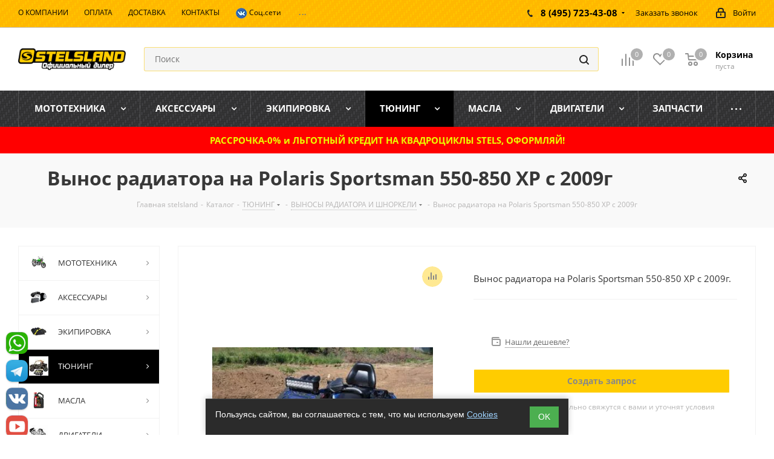

--- FILE ---
content_type: text/html; charset=UTF-8
request_url: https://stelsland.ru/catalog/tyuning/vynosy_radiatora_i_shnorkeli/vynos_radiatora_na_polaris_sportsman_550_850_xp_s_2009g/
body_size: 46499
content:
<!DOCTYPE html>
<html xmlns="https://www.w3.org/1999/xhtml" xml:lang="ru" lang="ru" >
<head>
	<title>Вынос радиатора на Polaris Sportsman 550-850 XP с 2009г для мототехники купить в Москве, МО, Россия</title>
	<meta name="viewport" content="initial-scale=1.0, width=device-width" />
	<meta name="HandheldFriendly" content="true" />
	<meta name="yes" content="yes" />
	<meta name="apple-mobile-web-app-status-bar-style" content="black" />
	<meta name="SKYPE_TOOLBAR" content="SKYPE_TOOLBAR_PARSER_COMPATIBLE" />
	<meta http-equiv="Content-Type" content="text/html; charset=UTF-8" />
<meta name="keywords" content="Вынос радиатора на Polaris Sportsman 550-850 XP с 2009г купить для квадроциклов снегоходов мотоциклов Москва МО Россия доставка выгодные цены" />
<meta name="description" content="Вынос радиатора на Polaris Sportsman 550-850 XP с 2009г для мототехники Вы можете выбрать и купить в нашем интернет-мотосалоне StelsLend по выгодным ценам в Москве, МО, Россия. Доставка! Качество!" />
<link rel="canonical" href="https://stelsland.ru/catalog/tyuning/vynosy_radiatora_i_shnorkeli/vynos_radiatora_na_polaris_sportsman_550_850_xp_s_2009g/" />
<script data-skip-moving="true">(function(w, d, n) {var cl = "bx-core";var ht = d.documentElement;var htc = ht ? ht.className : undefined;if (htc === undefined || htc.indexOf(cl) !== -1){return;}var ua = n.userAgent;if (/(iPad;)|(iPhone;)/i.test(ua)){cl += " bx-ios";}else if (/Windows/i.test(ua)){cl += ' bx-win';}else if (/Macintosh/i.test(ua)){cl += " bx-mac";}else if (/Linux/i.test(ua) && !/Android/i.test(ua)){cl += " bx-linux";}else if (/Android/i.test(ua)){cl += " bx-android";}cl += (/(ipad|iphone|android|mobile|touch)/i.test(ua) ? " bx-touch" : " bx-no-touch");cl += w.devicePixelRatio && w.devicePixelRatio >= 2? " bx-retina": " bx-no-retina";if (/AppleWebKit/.test(ua)){cl += " bx-chrome";}else if (/Opera/.test(ua)){cl += " bx-opera";}else if (/Firefox/.test(ua)){cl += " bx-firefox";}ht.className = htc ? htc + " " + cl : cl;})(window, document, navigator);</script>


<link href="/bitrix/js/ui/design-tokens/dist/ui.design-tokens.min.css?174366160723463" rel="stylesheet"/>
<link href="/bitrix/js/ui/fonts/opensans/ui.font.opensans.min.css?16638070712320" rel="stylesheet"/>
<link href="/bitrix/js/main/popup/dist/main.popup.bundle.min.css?175048207028056" rel="stylesheet"/>
<link href="/bitrix/css/gordeeva.decorateursite/main.css?1766390197677" rel="stylesheet"/>
<link href="/bitrix/cache/css/s1/aspro_next/page_74d3c5feba4892e5210d7989a69a0910/page_74d3c5feba4892e5210d7989a69a0910_v1.css?1769022205842" rel="stylesheet"/>
<link href="/bitrix/cache/css/s1/aspro_next/template_b1305a0302e2a24c70bbfacb6e57d802/template_b1305a0302e2a24c70bbfacb6e57d802_v1.css?17690218671044513" rel="stylesheet" data-template-style="true"/>
<link href="/bitrix/panel/main/custom_admin.css?1746693706222" rel="stylesheet" data-template-style="true"/>




<script type="extension/settings" data-extension="currency.currency-core">{"region":"ru"}</script>



<link rel="shortcut icon" href="/favicon.ico?1748855487" type="image/x-icon" />
<link rel="apple-touch-icon" sizes="180x180" href="/upload/dev2fun.imagecompress/webp/include/apple-touch-icon.webp" />
<meta property="og:description" content="Вынос радиатора на Polaris Sportsman 550-850 XP с 2009г." />
<meta property="og:image" content="https://stelsland.ru/upload/dev2fun.imagecompress/webp/iblock/690/690434cb7ed5f15de069b7faf3bc3dab.webp" />
<link rel="image_src" href="https://stelsland.ru/upload/dev2fun.imagecompress/webp/iblock/690/690434cb7ed5f15de069b7faf3bc3dab.webp"  />
<meta property="og:title" content="Вынос радиатора на Polaris Sportsman 550-850 XP с 2009г для мототехники купить в Москве, МО, Россия" />
<meta property="og:type" content="website" />
<meta property="og:url" content="https://stelsland.ru/catalog/tyuning/vynosy_radiatora_i_shnorkeli/vynos_radiatora_na_polaris_sportsman_550_850_xp_s_2009g/" />
 <style> #ab-sidebar__ico-0{ background-position: -36px -252px; } @media screen and (max-width:767px) { #ab-sidebar__ico-0{ background-position: -25px -175px; } } #ab-sidebar__ico-1{ background-position: -144px -216px; } @media screen and (max-width:767px) { #ab-sidebar__ico-1{ background-position: -100px -150px; } } #ab-sidebar__ico-2{ background-position: -72px -252px; } @media screen and (max-width:767px) { #ab-sidebar__ico-2{ background-position: -50px -175px; } } #ab-sidebar__ico-3{ background-position: -0px -288px; } @media screen and (max-width:767px) { #ab-sidebar__ico-3{ background-position: -0px -200px; } } .ab-sidebar{ top: 75%; z-index: 101; margin: 0 10px; position: fixed; } .ab-sidebar__ico { border-radius: 10px; z-index: 101; margin-top: 10px; width: 36px; height: 36px; min-height: 36px; background-size: 180px 396px; } @media screen and (max-width:767px) { .ab-sidebar__ico { width: 25px; height: 25px; min-height: 25px; background-size: 125px 275px; } } </style> 



		</head>
<body class=" site_s1 fill_bg_n" id="main">
	<div id="panel"></div>
		<!--'start_frame_cache_WIklcT'-->





<!--'end_frame_cache_WIklcT'-->				<!--'start_frame_cache_basketitems-component-block'-->												<div id="ajax_basket"></div>
					<!--'end_frame_cache_basketitems-component-block'-->								<div class="wrapper1  catalog_page basket_normal basket_fill_DARK side_LEFT catalog_icons_Y banner_auto  mheader-v1 header-v2 regions_N fill_N footer-v4 front-vindex2 mfixed_Y mfixed_view_scroll_top title-v3 with_phones">
				<div class="header_wrap visible-lg visible-md title-v3">
			<header id="header">
				


<div class="top-block top-block-v1">
	<div class="maxwidth-theme">
		<div class="row">
			<div class="col-md-6">
				

	<ul class="menu topest">
					<li  >
				<a href="/info/about/"><span>О КОМПАНИИ</span></a>
			</li>
					<li  >
				<a href="/info/payment/"><span>ОПЛАТА</span></a>
			</li>
					<li  >
				<a href="/services/dostavka/"><span>ДОСТАВКА</span></a>
			</li>
					<li  >
				<a href="/contacts/"><span>КОНТАКТЫ</span></a>
			</li>
					<li  >
				<a href=""><span><a href="#" rel="noopener noreferrer nofollow" data-open="telegramModal"><img src="/upload/dev2fun.imagecompress/webp/images/vk-20.webp" alt="В контакте" title="В контакте" style="max-width: 20px"> Соц.сети</a></span></a>
			</li>
					<li  >
				<a href=""><span><a href="https://t.me/stelsland_msk" class="ab-sidebar__link" rel="noopener noreferrer nofollow" target="blank"><img alt="Телеграм" src="/images/tg1-zv.svg" title="Телеграм" style="max-width: 18px"> Написать в ТГ</a></span></a>
			</li>
					<li  >
				<a href=""><span><a href="https://api.whatsapp.com/send?phone=79037234358" class="ab-sidebar__link" rel="noopener noreferrer nofollow" target="blank"><img alt="watsapp" src="/images/watsapp.svg" title="whatsapp" style="max-width: 20px"> WhatsApp </a></span></a>
			</li>
				<li class="more hidden">
			<span>...</span>
			<ul class="dropdown"></ul>
		</li>
	</ul>
			</div>
			<div class="top-block-item pull-right show-fixed top-ctrl">
				<div class="personal_wrap">
					<div class="personal top login twosmallfont">
						
		<!--'start_frame_cache_header-auth-block1'-->			<!-- noindex --><a rel="nofollow" title="Мой кабинет" class="personal-link dark-color animate-load" data-event="jqm" data-param-type="auth" data-param-backurl="/catalog/tyuning/vynosy_radiatora_i_shnorkeli/vynos_radiatora_na_polaris_sportsman_550_850_xp_s_2009g/" data-name="auth" href="/personal/"><i class="svg inline  svg-inline-cabinet" aria-hidden="true" title="Мой кабинет"><svg xmlns="http://www.w3.org/2000/svg" width="16" height="17" viewBox="0 0 16 17">
  <defs>
    <style>
      .loccls-1 {
        fill: #222;
        fill-rule: evenodd;
      }
    </style>
  </defs>
  <path class="loccls-1" d="M14,17H2a2,2,0,0,1-2-2V8A2,2,0,0,1,2,6H3V4A4,4,0,0,1,7,0H9a4,4,0,0,1,4,4V6h1a2,2,0,0,1,2,2v7A2,2,0,0,1,14,17ZM11,4A2,2,0,0,0,9,2H7A2,2,0,0,0,5,4V6h6V4Zm3,4H2v7H14V8ZM8,9a1,1,0,0,1,1,1v2a1,1,0,0,1-2,0V10A1,1,0,0,1,8,9Z"/>
</svg>
</i><span class="wrap"><span class="name">Войти</span></span></a><!-- /noindex -->		<!--'end_frame_cache_header-auth-block1'-->
						</div>
				</div>
			</div>
							<div class="top-block-item pull-right">
					<div class="phone-block">
													<div class="inline-block">
								
		
											<!-- noindex -->
			<div class="phone with_dropdown">
				<i class="svg svg-phone"></i>
				<a rel="nofollow" href="tel:84957234308">8 (495) 723-43-08</a>
									<div class="dropdown">
						<div class="wrap">
																							<div class="more_phone"><a rel="nofollow" href="tel:84957234358">8 (495) 723-43-58</a></div>
																							<div class="more_phone"><a rel="nofollow" href="tel:89263192895">8 (926) 319-28-95</a></div>
													</div>
					</div>
							</div>
			<!-- /noindex -->
					
		
								</div>
																			<div class="inline-block">
								<span class="callback-block animate-load twosmallfont colored" data-event="jqm" data-param-form_id="CALLBACK" data-name="callback">Заказать звонок</span>
							</div>
											</div>
				</div>
					</div>
	</div>
</div>
<div class="header-v3 header-wrapper">
	<div class="logo_and_menu-row">
		<div class="logo-row">
			<div class="maxwidth-theme">
				<div class="row">
					<div class="logo-block col-md-2 col-sm-3">
						<div class="logo">
							<a href="/"><img src="/upload/dev2fun.imagecompress/webp/CNext/e43/logo_stels_land.webp" alt="STELSLAND" title="STELSLAND" /></a>						</div>
					</div>
										<div class="pull-left search_wrap wide_search">
						<div class="search-block inner-table-block">
							
				<div class="search-wrapper">
				<div id="title-search_fixed">
					<form action="/catalog/" class="search">
						<div class="search-input-div">
							<input class="search-input" id="title-search-input_fixed" type="text" name="q" value="" placeholder="Поиск" size="20" maxlength="50" autocomplete="off" />
						</div>
						<div class="search-button-div">
							<button class="btn btn-search" type="submit" name="s" value="Найти"><i class="svg svg-search svg-black"></i></button>
							<span class="close-block inline-search-hide"><span class="svg svg-close close-icons"></span></span>
						</div>
					</form>
				</div>
			</div>
							</div>
					</div>
										<div class="pull-right block-link">
													<!--'start_frame_cache_header-basket-with-compare-block1'-->															<div class="wrap_icon inner-table-block baskets big-padding">
										<!--noindex-->
			<a class="basket-link compare  with_price big " href="/catalog/compare.php" title="Список сравниваемых элементов">
		<span class="js-basket-block"><i class="svg inline  svg-inline-compare big" aria-hidden="true" ><svg xmlns="http://www.w3.org/2000/svg" width="21" height="21" viewBox="0 0 21 21">
  <defs>
    <style>
      .comcls-1 {
        fill: #222;
        fill-rule: evenodd;
      }
    </style>
  </defs>
  <path class="comcls-1" d="M20,4h0a1,1,0,0,1,1,1V21H19V5A1,1,0,0,1,20,4ZM14,7h0a1,1,0,0,1,1,1V21H13V8A1,1,0,0,1,14,7ZM8,1A1,1,0,0,1,9,2V21H7V2A1,1,0,0,1,8,1ZM2,9H2a1,1,0,0,1,1,1V21H1V10A1,1,0,0,1,2,9ZM0,0H1V1H0V0ZM0,0H1V1H0V0Z"/>
</svg>
</i><span class="title dark_link">Сравнение</span><span class="count">0</span></span>
	</a>
	<!--/noindex-->											</div>
																		<!-- noindex -->
											<div class="wrap_icon inner-table-block baskets big-padding">
											<a rel="nofollow" class="basket-link delay with_price big " href="/basket/#delayed" title="Список отложенных товаров пуст">
							<span class="js-basket-block">
								<i class="svg inline  svg-inline-wish big" aria-hidden="true" ><svg xmlns="http://www.w3.org/2000/svg" width="22.969" height="21" viewBox="0 0 22.969 21">
  <defs>
    <style>
      .whcls-1 {
        fill: #222;
        fill-rule: evenodd;
      }
    </style>
  </defs>
  <path class="whcls-1" d="M21.028,10.68L11.721,20H11.339L2.081,10.79A6.19,6.19,0,0,1,6.178,0a6.118,6.118,0,0,1,5.383,3.259A6.081,6.081,0,0,1,23.032,6.147,6.142,6.142,0,0,1,21.028,10.68ZM19.861,9.172h0l-8.176,8.163H11.369L3.278,9.29l0.01-.009A4.276,4.276,0,0,1,6.277,1.986,4.2,4.2,0,0,1,9.632,3.676l0.012-.01,0.064,0.1c0.077,0.107.142,0.22,0.208,0.334l1.692,2.716,1.479-2.462a4.23,4.23,0,0,1,.39-0.65l0.036-.06L13.52,3.653a4.173,4.173,0,0,1,3.326-1.672A4.243,4.243,0,0,1,19.861,9.172ZM22,20h1v1H22V20Zm0,0h1v1H22V20Z" transform="translate(-0.031)"/>
</svg>
</i>								<span class="title dark_link">Отложенные</span>
								<span class="count">0</span>
							</span>
						</a>
											</div>
																<div class="wrap_icon inner-table-block baskets big-padding">
											<a rel="nofollow" class="basket-link basket has_prices with_price big " href="/basket/" title="Корзина пуста">
							<span class="js-basket-block">
								<i class="svg inline  svg-inline-basket big" aria-hidden="true" ><svg xmlns="http://www.w3.org/2000/svg" width="22" height="21" viewBox="0 0 22 21">
  <defs>
    <style>
      .cls-1 {
        fill: #222;
        fill-rule: evenodd;
      }
    </style>
  </defs>
  <path data-name="Ellipse 2 copy 6" class="cls-1" d="M1507,122l-0.99,1.009L1492,123l-1-1-1-9h-3a0.88,0.88,0,0,1-1-1,1.059,1.059,0,0,1,1.22-1h2.45c0.31,0,.63.006,0.63,0.006a1.272,1.272,0,0,1,1.4.917l0.41,3.077H1507l1,1v1ZM1492.24,117l0.43,3.995h12.69l0.82-4Zm2.27,7.989a3.5,3.5,0,1,1-3.5,3.5A3.495,3.495,0,0,1,1494.51,124.993Zm8.99,0a3.5,3.5,0,1,1-3.49,3.5A3.5,3.5,0,0,1,1503.5,124.993Zm-9,2.006a1.5,1.5,0,1,1-1.5,1.5A1.5,1.5,0,0,1,1494.5,127Zm9,0a1.5,1.5,0,1,1-1.5,1.5A1.5,1.5,0,0,1,1503.5,127Z" transform="translate(-1486 -111)"/>
</svg>
</i>																	<span class="wrap">
																<span class="title dark_link">Корзина</span>
																	<span class="prices">пуста</span>
									</span>
																<span class="count">0</span>
							</span>
						</a>
											</div>
										<!-- /noindex -->
							<!--'end_frame_cache_header-basket-with-compare-block1'-->								</div>
				</div>
			</div>
		</div>	</div>
	<div class="menu-row middle-block bgcolored">
		<div class="maxwidth-theme">
			<div class="row">
				<div class="col-md-12">
					<div class="menu-only">
						<nav class="mega-menu sliced">
								<div class="table-menu">
		<table>
			<tr>
														<td class="menu-item unvisible dropdown wide_menu   ">
						<div class="wrap">
							<a class="dropdown-toggle" href="/catalog/mototekhnika/">
								<div>
																		МОТОТЕХНИКА									<div class="line-wrapper"><span class="line"></span></div>
								</div>
							</a>
															<span class="tail"></span>
								<ul class="dropdown-menu">
																			 
																				<li class="  has_img">
											
											 
													<span class="r_link" data-href="/catalog/mototekhnika/kvadrotsikly/" title="КВАДРОЦИКЛЫ"><div class="menu_img"><img src="/upload/dev2fun.imagecompress/webp/resize_cache/iblock/4f5/60_60_0/kvadrotsikly.webp" alt="КВАДРОЦИКЛЫ" title="КВАДРОЦИКЛЫ" /></div></span>
																																		<a href="/catalog/mototekhnika/kvadrotsikly/" title="КВАДРОЦИКЛЫ"><span class="name">КВАДРОЦИКЛЫ</span></a>
											
																					</li>
																			 
																				<li class="  has_img">
											
											 
													<span class="r_link" data-href="/catalog/mototekhnika/snegokhody/" title="СНЕГОХОДЫ"><div class="menu_img"><img src="/upload/dev2fun.imagecompress/webp/resize_cache/iblock/1d9/60_60_0/snegokhody.webp" alt="СНЕГОХОДЫ" title="СНЕГОХОДЫ" /></div></span>
																																		<a href="/catalog/mototekhnika/snegokhody/" title="СНЕГОХОДЫ"><span class="name">СНЕГОХОДЫ</span></a>
											
																					</li>
																			 
																				<li class="  has_img">
											
											 
													<span class="r_link" data-href="/catalog/mototekhnika/mototsikly/" title="МОТОЦИКЛЫ"><div class="menu_img"><img src="/upload/dev2fun.imagecompress/webp/resize_cache/iblock/e28/0qsxmm77ladx0pqkvlunuxht3f0rnp6c/60_60_0/mototsikly.webp" alt="МОТОЦИКЛЫ" title="МОТОЦИКЛЫ" /></div></span>
																																		<a href="/catalog/mototekhnika/mototsikly/" title="МОТОЦИКЛЫ"><span class="name">МОТОЦИКЛЫ</span></a>
											
																					</li>
																			 
																				<li class="  has_img">
											
											 
													<span class="r_link" data-href="/catalog/mototekhnika/pitbayki/" title="ПИТБАЙКИ"><div class="menu_img"><img src="/upload/dev2fun.imagecompress/webp/resize_cache/iblock/cd2/vyk9o0not4r1e30q2m2m9pajptjoo540/60_60_0/pitbayki.webp" alt="ПИТБАЙКИ" title="ПИТБАЙКИ" /></div></span>
																																		<a href="/catalog/mototekhnika/pitbayki/" title="ПИТБАЙКИ"><span class="name">ПИТБАЙКИ</span></a>
											
																					</li>
																			 
																				<li class="  has_img">
											
											 
													<span class="r_link" data-href="/catalog/mototekhnika/baggi/" title="БАГГИ"><div class="menu_img"><img src="/upload/dev2fun.imagecompress/webp/resize_cache/iblock/806/80rmkc2veu6epmb7e0ju9mivyzt49v1t/60_60_0/baggi.webp" alt="БАГГИ" title="БАГГИ" /></div></span>
																																		<a href="/catalog/mototekhnika/baggi/" title="БАГГИ"><span class="name">БАГГИ</span></a>
											
																					</li>
																			 
																				<li class="  has_img">
											
											 
													<span class="r_link" data-href="/catalog/mototekhnika/skutery/" title="СКУТЕРЫ"><div class="menu_img"><img src="/upload/dev2fun.imagecompress/webp/resize_cache/iblock/4f7/60_60_0/4f7d0e633eaf406525fc977dae6d36ea.webp" alt="СКУТЕРЫ" title="СКУТЕРЫ" /></div></span>
																																		<a href="/catalog/mototekhnika/skutery/" title="СКУТЕРЫ"><span class="name">СКУТЕРЫ</span></a>
											
																					</li>
																			 
																				<li class="  has_img">
											
											 
													<span class="r_link" data-href="/catalog/mototekhnika/mopedy/" title="МОПЕДЫ"><div class="menu_img"><img src="/upload/dev2fun.imagecompress/webp/resize_cache/iblock/7a9/60_60_0/mopedy.webp" alt="МОПЕДЫ" title="МОПЕДЫ" /></div></span>
																																		<a href="/catalog/mototekhnika/mopedy/" title="МОПЕДЫ"><span class="name">МОПЕДЫ</span></a>
											
																					</li>
																			 
																				<li class="  has_img">
											
											 
													<span class="r_link" data-href="/catalog/mototekhnika/vezdekhody/" title="ВЕЗДЕХОДЫ"><div class="menu_img"><img src="/upload/dev2fun.imagecompress/webp/resize_cache/iblock/81f/0hm1aupsvztja2wabbs2xtq62ug1tzzy/60_60_0/vezdekhody.webp" alt="ВЕЗДЕХОДЫ" title="ВЕЗДЕХОДЫ" /></div></span>
																																		<a href="/catalog/mototekhnika/vezdekhody/" title="ВЕЗДЕХОДЫ"><span class="name">ВЕЗДЕХОДЫ</span></a>
											
																					</li>
																			 
																				<li class="  has_img">
											
											 
													<span class="r_link" data-href="/catalog/mototekhnika/motobuksirovshchiki/" title="МОТОБУКСИРОВЩИКИ"><div class="menu_img"><img src="/upload/dev2fun.imagecompress/webp/resize_cache/iblock/7f1/60_60_0/motobuksirovshchiki.webp" alt="МОТОБУКСИРОВЩИКИ" title="МОТОБУКСИРОВЩИКИ" /></div></span>
																																		<a href="/catalog/mototekhnika/motobuksirovshchiki/" title="МОТОБУКСИРОВЩИКИ"><span class="name">МОТОБУКСИРОВЩИКИ</span></a>
											
																					</li>
																			 
																				<li class="  has_img">
											
											 
													<span class="r_link" data-href="/catalog/mototekhnika/tekhnika_s_probegom/" title="ТЕХНИКА С ПРОБЕГОМ"><div class="menu_img"><img src="/upload/dev2fun.imagecompress/webp/resize_cache/iblock/0c4/60_60_0/0c44696c47969ebcae33ddd38d2b1a1b.webp" alt="ТЕХНИКА С ПРОБЕГОМ" title="ТЕХНИКА С ПРОБЕГОМ" /></div></span>
																																		<a href="/catalog/mototekhnika/tekhnika_s_probegom/" title="ТЕХНИКА С ПРОБЕГОМ"><span class="name">ТЕХНИКА С ПРОБЕГОМ</span></a>
											
																					</li>
																			 
																				<li class="  has_img">
											
											 
													<span class="r_link" data-href="/catalog/mototekhnika/vilochnye_pogruzchiki/" title="ВИЛОЧНЫЕ ПОГРУЗЧИКИ"><div class="menu_img"><img src="/upload/dev2fun.imagecompress/webp/resize_cache/iblock/731/ppeox1pqfsnyro8v9yxpsp7wr3w3q439/60_60_0/vilochnye_pogruzchiki.webp" alt="ВИЛОЧНЫЕ ПОГРУЗЧИКИ" title="ВИЛОЧНЫЕ ПОГРУЗЧИКИ" /></div></span>
																																		<a href="/catalog/mototekhnika/vilochnye_pogruzchiki/" title="ВИЛОЧНЫЕ ПОГРУЗЧИКИ"><span class="name">ВИЛОЧНЫЕ ПОГРУЗЧИКИ</span></a>
											
																					</li>
																	</ul>
													</div>
					</td>
														<td class="menu-item unvisible dropdown wide_menu   ">
						<div class="wrap">
							<a class="dropdown-toggle" href="/catalog/aksessuary/">
								<div>
																		АКСЕССУАРЫ									<div class="line-wrapper"><span class="line"></span></div>
								</div>
							</a>
															<span class="tail"></span>
								<ul class="dropdown-menu">
																			 
																				<li class="  has_img">
											
											 
													<span class="r_link" data-href="/catalog/aksessuary/gusenichnye_komplekty/" title="ГУСЕНИЧНЫЕ КОМПЛЕКТЫ ДЛЯ КВАДРОЦИКЛОВ"><div class="menu_img"><img src="/upload/dev2fun.imagecompress/webp/resize_cache/iblock/553/60_60_0/gusenichnye_komplekty_dlya_kvadrotsiklov.webp" alt="ГУСЕНИЧНЫЕ КОМПЛЕКТЫ ДЛЯ КВАДРОЦИКЛОВ" title="ГУСЕНИЧНЫЕ КОМПЛЕКТЫ ДЛЯ КВАДРОЦИКЛОВ" /></div></span>
																																		<a href="/catalog/aksessuary/gusenichnye_komplekty/" title="ГУСЕНИЧНЫЕ КОМПЛЕКТЫ ДЛЯ КВАДРОЦИКЛОВ"><span class="name">ГУСЕНИЧНЫЕ КОМПЛЕКТЫ ДЛЯ КВАДРОЦИКЛОВ</span></a>
											
																					</li>
																			 
																				<li class="  has_img">
											
											 
													<span class="r_link" data-href="/catalog/aksessuary/bagazhnye_kofry/" title="БАГАЖНЫЕ КОФРЫ"><div class="menu_img"><img src="/upload/resize_cache/iblock/488/sbn26xdcudgn3m1ym8rst4ctol1k7waa/60_60_0/bagazhnye_kofry.webp" alt="БАГАЖНЫЕ КОФРЫ" title="БАГАЖНЫЕ КОФРЫ" /></div></span>
																																		<a href="/catalog/aksessuary/bagazhnye_kofry/" title="БАГАЖНЫЕ КОФРЫ"><span class="name">БАГАЖНЫЕ КОФРЫ</span></a>
											
																					</li>
																			 
																				<li class="  has_img">
											
											 
													<span class="r_link" data-href="/catalog/aksessuary/ekspeditsionnye_kanistry/" title="ЭКСПЕДИЦИОННЫЕ КАНИСТРЫ"><div class="menu_img"><img src="/upload/dev2fun.imagecompress/webp/resize_cache/iblock/89f/60_60_0/ekspeditsionnye_kanistry.webp" alt="ЭКСПЕДИЦИОННЫЕ КАНИСТРЫ" title="ЭКСПЕДИЦИОННЫЕ КАНИСТРЫ" /></div></span>
																																		<a href="/catalog/aksessuary/ekspeditsionnye_kanistry/" title="ЭКСПЕДИЦИОННЫЕ КАНИСТРЫ"><span class="name">ЭКСПЕДИЦИОННЫЕ КАНИСТРЫ</span></a>
											
																					</li>
																			 
																				<li class="  has_img">
											
											 
													<span class="r_link" data-href="/catalog/aksessuary/diski/" title="ДИСКИ ДЛЯ КВАДРОЦИКЛОВ"><div class="menu_img"><img src="/upload/dev2fun.imagecompress/webp/resize_cache/iblock/c40/60_60_0/c4091ea1af9fe46632ea877f4100a33b.webp" alt="ДИСКИ ДЛЯ КВАДРОЦИКЛОВ" title="ДИСКИ ДЛЯ КВАДРОЦИКЛОВ" /></div></span>
																																		<a href="/catalog/aksessuary/diski/" title="ДИСКИ ДЛЯ КВАДРОЦИКЛОВ"><span class="name">ДИСКИ ДЛЯ КВАДРОЦИКЛОВ</span></a>
											
																					</li>
																			 
																				<li class="  has_img">
											
											 
													<span class="r_link" data-href="/catalog/aksessuary/pritsepy_i_sani/" title="ПРИЦЕПЫ ДЛЯ КВАДРОЦИКЛОВ"><div class="menu_img"><img src="/upload/resize_cache/iblock/688/m5hwtyoze18yjc53psruluh4yklx206s/60_60_0/pritsepy_dlya_kvadrotsiklov.webp" alt="ПРИЦЕПЫ ДЛЯ КВАДРОЦИКЛОВ" title="ПРИЦЕПЫ ДЛЯ КВАДРОЦИКЛОВ" /></div></span>
																																		<a href="/catalog/aksessuary/pritsepy_i_sani/" title="ПРИЦЕПЫ ДЛЯ КВАДРОЦИКЛОВ"><span class="name">ПРИЦЕПЫ ДЛЯ КВАДРОЦИКЛОВ</span></a>
											
																					</li>
																			 
																				<li class="  has_img">
											
											 
													<span class="r_link" data-href="/catalog/aksessuary/navesnoe_dopolnitelnoe_oborudovanie_dlya_atv/" title="НАВЕСНОЕ ДОПОЛНИТЕЛЬНОЕ ОБОРУДОВАНИЕ ДЛЯ МОТОТЕХНИКИ"><div class="menu_img"><img src="/upload/dev2fun.imagecompress/webp/resize_cache/iblock/502/60_60_0/502cb69d11bfb93a1623abd3ef1e23cf.webp" alt="НАВЕСНОЕ ДОПОЛНИТЕЛЬНОЕ ОБОРУДОВАНИЕ ДЛЯ МОТОТЕХНИКИ" title="НАВЕСНОЕ ДОПОЛНИТЕЛЬНОЕ ОБОРУДОВАНИЕ ДЛЯ МОТОТЕХНИКИ" /></div></span>
																																		<a href="/catalog/aksessuary/navesnoe_dopolnitelnoe_oborudovanie_dlya_atv/" title="НАВЕСНОЕ ДОПОЛНИТЕЛЬНОЕ ОБОРУДОВАНИЕ ДЛЯ МОТОТЕХНИКИ"><span class="name">НАВЕСНОЕ ДОПОЛНИТЕЛЬНОЕ ОБОРУДОВАНИЕ ДЛЯ МОТОТЕХНИКИ</span></a>
											
																					</li>
																			 
																				<li class="  has_img">
											
											 
													<span class="r_link" data-href="/catalog/aksessuary/zashchity_i_bampera/" title="ЗАЩИТЫ И БАМПЕРА"><div class="menu_img"><img src="/upload/dev2fun.imagecompress/webp/resize_cache/iblock/44a/60_60_0/44a69300d93620773abb5843ded82ac2.webp" alt="ЗАЩИТЫ И БАМПЕРА" title="ЗАЩИТЫ И БАМПЕРА" /></div></span>
																																		<a href="/catalog/aksessuary/zashchity_i_bampera/" title="ЗАЩИТЫ И БАМПЕРА"><span class="name">ЗАЩИТЫ И БАМПЕРА</span></a>
											
																					</li>
																			 
																				<li class="  has_img">
											
											 
													<span class="r_link" data-href="/catalog/aksessuary/puskovye_i_zaryadnye_ustroystva/" title="ПУСКОВЫЕ И ЗАРЯДНЫЕ УСТРОЙСТВА"><div class="menu_img"><img src="/upload/dev2fun.imagecompress/webp/resize_cache/iblock/76c/60_60_0/76c930f1fc0aa0dc205a6e8c44ac9e3e.webp" alt="ПУСКОВЫЕ И ЗАРЯДНЫЕ УСТРОЙСТВА" title="ПУСКОВЫЕ И ЗАРЯДНЫЕ УСТРОЙСТВА" /></div></span>
																																		<a href="/catalog/aksessuary/puskovye_i_zaryadnye_ustroystva/" title="ПУСКОВЫЕ И ЗАРЯДНЫЕ УСТРОЙСТВА"><span class="name">ПУСКОВЫЕ И ЗАРЯДНЫЕ УСТРОЙСТВА</span></a>
											
																					</li>
																			 
																				<li class="  has_img">
											
											 
													<span class="r_link" data-href="/catalog/aksessuary/podogrevy_i_zashchita_ruk/" title="ПОДОГРЕВЫ И ЗАЩИТА РУК"><div class="menu_img"><img src="/upload/dev2fun.imagecompress/webp/resize_cache/iblock/8ae/60_60_0/8ae4a6d98b3a5699efebd32c75cff2c6.webp" alt="ПОДОГРЕВЫ И ЗАЩИТА РУК" title="ПОДОГРЕВЫ И ЗАЩИТА РУК" /></div></span>
																																		<a href="/catalog/aksessuary/podogrevy_i_zashchita_ruk/" title="ПОДОГРЕВЫ И ЗАЩИТА РУК"><span class="name">ПОДОГРЕВЫ И ЗАЩИТА РУК</span></a>
											
																					</li>
																			 
																				<li class="  has_img">
											
											 
													<span class="r_link" data-href="/catalog/aksessuary/lebyedki_i_aksessuary/" title="ЛЕБЁДКИ И АКСЕССУАРЫ"><div class="menu_img"><img src="/upload/dev2fun.imagecompress/webp/resize_cache/iblock/67b/60_60_0/67b37a0e0b02e0bf500d259ce7732b76.webp" alt="ЛЕБЁДКИ И АКСЕССУАРЫ" title="ЛЕБЁДКИ И АКСЕССУАРЫ" /></div></span>
																																		<a href="/catalog/aksessuary/lebyedki_i_aksessuary/" title="ЛЕБЁДКИ И АКСЕССУАРЫ"><span class="name">ЛЕБЁДКИ И АКСЕССУАРЫ</span></a>
											
																					</li>
																			 
																				<li class="  has_img">
											
											 
													<span class="r_link" data-href="/catalog/aksessuary/uborka_snega/" title="УБОРКА СНЕГА"><div class="menu_img"><img src="/upload/dev2fun.imagecompress/webp/resize_cache/iblock/03b/60_60_0/03bb5364a4e56b5f57e522be78fe95d3.webp" alt="УБОРКА СНЕГА" title="УБОРКА СНЕГА" /></div></span>
																																		<a href="/catalog/aksessuary/uborka_snega/" title="УБОРКА СНЕГА"><span class="name">УБОРКА СНЕГА</span></a>
											
																					</li>
																			 
																				<li class="  has_img">
											
											 
													<span class="r_link" data-href="/catalog/aksessuary/sani_volokushi_dlya_snegokhodov/" title="САНИ ВОЛОКУШИ ЗИМНИЕ"><div class="menu_img"><img src="/upload/dev2fun.imagecompress/webp/resize_cache/iblock/c59/ffvch9avbrdrdg01tbe2uujzn6900r98/60_60_0/sani_volokushi_dlya_snegokhodov.webp" alt="САНИ ВОЛОКУШИ ЗИМНИЕ" title="САНИ ВОЛОКУШИ ЗИМНИЕ" /></div></span>
																																		<a href="/catalog/aksessuary/sani_volokushi_dlya_snegokhodov/" title="САНИ ВОЛОКУШИ ЗИМНИЕ"><span class="name">САНИ ВОЛОКУШИ ЗИМНИЕ</span></a>
											
																					</li>
																			 
																				<li class="  has_img">
											
											 
													<span class="r_link" data-href="/catalog/aksessuary/shiny/" title="ШИНЫ ДЛЯ КВАДРОЦИКЛОВ"><div class="menu_img"><img src="/upload/dev2fun.imagecompress/webp/resize_cache/iblock/f90/60_60_0/f90cfc9adac1a8cb16afa1ad29f58986.webp" alt="ШИНЫ ДЛЯ КВАДРОЦИКЛОВ" title="ШИНЫ ДЛЯ КВАДРОЦИКЛОВ" /></div></span>
																																		<a href="/catalog/aksessuary/shiny/" title="ШИНЫ ДЛЯ КВАДРОЦИКЛОВ"><span class="name">ШИНЫ ДЛЯ КВАДРОЦИКЛОВ</span></a>
											
																					</li>
																			 
																				<li class="  has_img">
											
											 
													<span class="r_link" data-href="/catalog/aksessuary/dopolnitelnaya_optika/" title="ДОПОЛНИТЕЛЬНАЯ ОПТИКА"><div class="menu_img"><img src="/upload/dev2fun.imagecompress/webp/resize_cache/iblock/8e9/60_60_0/8e9aa4ef53064e07c6204af223909119.webp" alt="ДОПОЛНИТЕЛЬНАЯ ОПТИКА" title="ДОПОЛНИТЕЛЬНАЯ ОПТИКА" /></div></span>
																																		<a href="/catalog/aksessuary/dopolnitelnaya_optika/" title="ДОПОЛНИТЕЛЬНАЯ ОПТИКА"><span class="name">ДОПОЛНИТЕЛЬНАЯ ОПТИКА</span></a>
											
																					</li>
																			 
																				<li class="  has_img">
											
											 
													<span class="r_link" data-href="/catalog/aksessuary/khranenie_i_transportirovka/" title="ХРАНЕНИЕ И ТРАНСПОРТИРОВКА"><div class="menu_img"><img src="/upload/dev2fun.imagecompress/webp/resize_cache/iblock/017/60_60_0/017e83498a190692a0360c56c33cbab8.webp" alt="ХРАНЕНИЕ И ТРАНСПОРТИРОВКА" title="ХРАНЕНИЕ И ТРАНСПОРТИРОВКА" /></div></span>
																																		<a href="/catalog/aksessuary/khranenie_i_transportirovka/" title="ХРАНЕНИЕ И ТРАНСПОРТИРОВКА"><span class="name">ХРАНЕНИЕ И ТРАНСПОРТИРОВКА</span></a>
											
																					</li>
																			 
																				<li class="  has_img">
											
											 
													<span class="r_link" data-href="/catalog/aksessuary/audiosistemy/" title="АУДИОСИСТЕМЫ"><div class="menu_img"><img src="/upload/dev2fun.imagecompress/webp/resize_cache/iblock/3fc/60_60_0/3fcff72ccac4dcc60caa588d3fe7d851.webp" alt="АУДИОСИСТЕМЫ" title="АУДИОСИСТЕМЫ" /></div></span>
																																		<a href="/catalog/aksessuary/audiosistemy/" title="АУДИОСИСТЕМЫ"><span class="name">АУДИОСИСТЕМЫ</span></a>
											
																					</li>
																			 
																				<li class="  has_img">
											
											 
													<span class="r_link" data-href="/catalog/aksessuary/akb/" title="АКБ"><div class="menu_img"><img src="/upload/dev2fun.imagecompress/webp/resize_cache/iblock/90c/60_60_0/90c1c828f0200b8f8ffc01c454184a96.webp" alt="АКБ" title="АКБ" /></div></span>
																																		<a href="/catalog/aksessuary/akb/" title="АКБ"><span class="name">АКБ</span></a>
											
																					</li>
																			 
																				<li class="  has_img">
											
											 
													<span class="r_link" data-href="/catalog/aksessuary/protivougonnye_i_poiskovye_sistemy/" title="ПРОТИВОУГОННЫЕ И ПОИСКОВЫЕ СИСТЕМЫ"><div class="menu_img"><img src="/upload/dev2fun.imagecompress/webp/resize_cache/iblock/f96/60_60_0/f96f7e46ab0626a94d71d7e4e9143538.webp" alt="ПРОТИВОУГОННЫЕ И ПОИСКОВЫЕ СИСТЕМЫ" title="ПРОТИВОУГОННЫЕ И ПОИСКОВЫЕ СИСТЕМЫ" /></div></span>
																																		<a href="/catalog/aksessuary/protivougonnye_i_poiskovye_sistemy/" title="ПРОТИВОУГОННЫЕ И ПОИСКОВЫЕ СИСТЕМЫ"><span class="name">ПРОТИВОУГОННЫЕ И ПОИСКОВЫЕ СИСТЕМЫ</span></a>
											
																					</li>
																			 
																				<li class="  has_img">
											
											 
													<span class="r_link" data-href="/catalog/aksessuary/stekla/" title="СТЕКЛА"><div class="menu_img"><img src="/upload/dev2fun.imagecompress/webp/resize_cache/iblock/1cb/60_60_0/1cbe2292c2df2b227ed992adcfc65fc2.webp" alt="СТЕКЛА" title="СТЕКЛА" /></div></span>
																																		<a href="/catalog/aksessuary/stekla/" title="СТЕКЛА"><span class="name">СТЕКЛА</span></a>
											
																					</li>
																			 
																				<li class="  has_img">
											
											 
													<span class="r_link" data-href="/catalog/aksessuary/aksessuary_dlya_snegokhodov/" title="АКСЕССУАРЫ ДЛЯ СНЕГОХОДОВ"><div class="menu_img"><img src="/upload/dev2fun.imagecompress/webp/resize_cache/iblock/d2d/60_60_0/d2db75723acf7b37aff07560abb94b99.webp" alt="АКСЕССУАРЫ ДЛЯ СНЕГОХОДОВ" title="АКСЕССУАРЫ ДЛЯ СНЕГОХОДОВ" /></div></span>
																																		<a href="/catalog/aksessuary/aksessuary_dlya_snegokhodov/" title="АКСЕССУАРЫ ДЛЯ СНЕГОХОДОВ"><span class="name">АКСЕССУАРЫ ДЛЯ СНЕГОХОДОВ</span></a>
											
																					</li>
																			 
																				<li class="  has_img">
											
											 
													<span class="r_link" data-href="/catalog/aksessuary/prochee_aks/" title="ПРОЧЕЕ"><div class="menu_img"><img src="/upload/dev2fun.imagecompress/webp/resize_cache/iblock/33d/60_60_0/33d428b405c49bb10d370ec13c5d528e.webp" alt="ПРОЧЕЕ" title="ПРОЧЕЕ" /></div></span>
																																		<a href="/catalog/aksessuary/prochee_aks/" title="ПРОЧЕЕ"><span class="name">ПРОЧЕЕ</span></a>
											
																					</li>
																			 
																				<li class="  has_img">
											
											 
													<span class="r_link" data-href="/catalog/aksessuary/aksessuary_dlya_vodnoy_tekhniki/" title="АКСЕССУАРЫ ДЛЯ ВОДНОЙ ТЕХНИКИ"><div class="menu_img"><img src="/upload/dev2fun.imagecompress/webp/resize_cache/iblock/b01/60_60_0/b01eb90d90d8df965805d8b8228aac51.webp" alt="АКСЕССУАРЫ ДЛЯ ВОДНОЙ ТЕХНИКИ" title="АКСЕССУАРЫ ДЛЯ ВОДНОЙ ТЕХНИКИ" /></div></span>
																																		<a href="/catalog/aksessuary/aksessuary_dlya_vodnoy_tekhniki/" title="АКСЕССУАРЫ ДЛЯ ВОДНОЙ ТЕХНИКИ"><span class="name">АКСЕССУАРЫ ДЛЯ ВОДНОЙ ТЕХНИКИ</span></a>
											
																					</li>
																			 
																				<li class="  has_img">
											
											 
													<span class="r_link" data-href="/catalog/aksessuary/aksessuary_dlya_baggi_kta/" title="АКСЕССУАРЫ ДЛЯ БАГГИ КТА"><div class="menu_img"><img src="/upload/dev2fun.imagecompress/webp/resize_cache/iblock/5be/h98wqyiv4unszxuldhlyvo5gqyq0dwfb/60_60_0/aksessuary_dlya_baggi_kta.webp" alt="АКСЕССУАРЫ ДЛЯ БАГГИ КТА" title="АКСЕССУАРЫ ДЛЯ БАГГИ КТА" /></div></span>
																																		<a href="/catalog/aksessuary/aksessuary_dlya_baggi_kta/" title="АКСЕССУАРЫ ДЛЯ БАГГИ КТА"><span class="name">АКСЕССУАРЫ ДЛЯ БАГГИ КТА</span></a>
											
																					</li>
																	</ul>
													</div>
					</td>
														<td class="menu-item unvisible dropdown wide_menu   ">
						<div class="wrap">
							<a class="dropdown-toggle" href="/catalog/ekipirovka/">
								<div>
																		ЭКИПИРОВКА									<div class="line-wrapper"><span class="line"></span></div>
								</div>
							</a>
															<span class="tail"></span>
								<ul class="dropdown-menu">
																			 
																				<li class="  has_img">
											
											 
													<span class="r_link" data-href="/catalog/ekipirovka/odezhda/" title="ОДЕЖДА ДЛЯ АКТИВНОГО ОТДЫХА FINNTRAIL"><div class="menu_img"><img src="/upload/dev2fun.imagecompress/webp/resize_cache/iblock/104/60_60_0/odezhda_dlya_aktivnogo_otdykha.webp" alt="ОДЕЖДА ДЛЯ АКТИВНОГО ОТДЫХА FINNTRAIL" title="ОДЕЖДА ДЛЯ АКТИВНОГО ОТДЫХА FINNTRAIL" /></div></span>
																																		<a href="/catalog/ekipirovka/odezhda/" title="ОДЕЖДА ДЛЯ АКТИВНОГО ОТДЫХА FINNTRAIL"><span class="name">ОДЕЖДА ДЛЯ АКТИВНОГО ОТДЫХА FINNTRAIL</span></a>
											
																					</li>
																			 
																				<li class="  has_img">
											
											 
													<span class="r_link" data-href="/catalog/ekipirovka/membrannye_kurtki/" title="МЕМБРАННЫЕ КУРТКИ FINNTRAIL"><div class="menu_img"><img src="/upload/dev2fun.imagecompress/webp/resize_cache/iblock/9cf/60_60_0/9cf3133394fb0f6f9b3a6c90314b2029.webp" alt="МЕМБРАННЫЕ КУРТКИ FINNTRAIL" title="МЕМБРАННЫЕ КУРТКИ FINNTRAIL" /></div></span>
																																		<a href="/catalog/ekipirovka/membrannye_kurtki/" title="МЕМБРАННЫЕ КУРТКИ FINNTRAIL"><span class="name">МЕМБРАННЫЕ КУРТКИ FINNTRAIL</span></a>
											
																					</li>
																			 
																				<li class="  has_img">
											
											 
													<span class="r_link" data-href="/catalog/ekipirovka/obuv/" title="ОБУВЬ FINNTRAIL"><div class="menu_img"><img src="/upload/dev2fun.imagecompress/webp/resize_cache/iblock/139/60_60_0/1396b4fec476b67ba83cac7cb6b77d3d.webp" alt="ОБУВЬ FINNTRAIL" title="ОБУВЬ FINNTRAIL" /></div></span>
																																		<a href="/catalog/ekipirovka/obuv/" title="ОБУВЬ FINNTRAIL"><span class="name">ОБУВЬ FINNTRAIL</span></a>
											
																					</li>
																			 
																				<li class="  has_img">
											
											 
													<span class="r_link" data-href="/catalog/ekipirovka/motoshlemy/" title="МОТОШЛЕМЫ"><div class="menu_img"><img src="/upload/dev2fun.imagecompress/webp/resize_cache/iblock/674/60_60_0/674884f07636592caa1acfbe4b130a8e.webp" alt="МОТОШЛЕМЫ" title="МОТОШЛЕМЫ" /></div></span>
																																		<a href="/catalog/ekipirovka/motoshlemy/" title="МОТОШЛЕМЫ"><span class="name">МОТОШЛЕМЫ</span></a>
											
																					</li>
																			 
																				<li class="  has_img">
											
											 
													<span class="r_link" data-href="/catalog/ekipirovka/perchatki/" title="ПЕРЧАТКИ"><div class="menu_img"><img src="/upload/dev2fun.imagecompress/webp/resize_cache/iblock/9c6/60_60_0/9c6eb26055e08286e5ebe11d960b1e35.webp" alt="ПЕРЧАТКИ" title="ПЕРЧАТКИ" /></div></span>
																																		<a href="/catalog/ekipirovka/perchatki/" title="ПЕРЧАТКИ"><span class="name">ПЕРЧАТКИ</span></a>
											
																					</li>
																			 
																				<li class="  has_img">
											
											 
													<span class="r_link" data-href="/catalog/ekipirovka/podshlemniki/" title="ПОДШЛЕМНИКИ"><div class="menu_img"><img src="/upload/dev2fun.imagecompress/webp/resize_cache/iblock/456/60_60_0/45627f9e1f6edbb061147fccba6bb4d4.webp" alt="ПОДШЛЕМНИКИ" title="ПОДШЛЕМНИКИ" /></div></span>
																																		<a href="/catalog/ekipirovka/podshlemniki/" title="ПОДШЛЕМНИКИ"><span class="name">ПОДШЛЕМНИКИ</span></a>
											
																					</li>
																			 
																				<li class="  has_img">
											
											 
													<span class="r_link" data-href="/catalog/ekipirovka/ochki/" title="ОЧКИ"><div class="menu_img"><img src="/upload/dev2fun.imagecompress/webp/resize_cache/iblock/939/60_60_0/939439df9b95d85770bc9be620fef57f.webp" alt="ОЧКИ" title="ОЧКИ" /></div></span>
																																		<a href="/catalog/ekipirovka/ochki/" title="ОЧКИ"><span class="name">ОЧКИ</span></a>
											
																					</li>
																			 
																				<li class="  has_img">
											
											 
													<span class="r_link" data-href="/catalog/ekipirovka/aksessuary_finntrail/" title="АКСЕССУАРЫ FINNTRAIL"><div class="menu_img"><img src="/upload/dev2fun.imagecompress/webp/resize_cache/iblock/16a/60_60_0/16ab91763245e3cd6d474449aabd13e3.webp" alt="АКСЕССУАРЫ FINNTRAIL" title="АКСЕССУАРЫ FINNTRAIL" /></div></span>
																																		<a href="/catalog/ekipirovka/aksessuary_finntrail/" title="АКСЕССУАРЫ FINNTRAIL"><span class="name">АКСЕССУАРЫ FINNTRAIL</span></a>
											
																					</li>
																	</ul>
													</div>
					</td>
														<td class="menu-item unvisible dropdown wide_menu   active">
						<div class="wrap">
							<a class="dropdown-toggle" href="/catalog/tyuning/">
								<div>
																		ТЮНИНГ									<div class="line-wrapper"><span class="line"></span></div>
								</div>
							</a>
															<span class="tail"></span>
								<ul class="dropdown-menu">
																			 
																				<li class=" active has_img">
											
											 
													<span class="r_link" data-href="/catalog/tyuning/vynosy_radiatora_i_shnorkeli/" title="ВЫНОСЫ РАДИАТОРА И ШНОРКЕЛИ"><div class="menu_img"><img src="/upload/dev2fun.imagecompress/webp/resize_cache/iblock/eb6/60_60_0/eb68330703a47320b08554bcf6dc3bd1.webp" alt="ВЫНОСЫ РАДИАТОРА И ШНОРКЕЛИ" title="ВЫНОСЫ РАДИАТОРА И ШНОРКЕЛИ" /></div></span>
																																		<a href="/catalog/tyuning/vynosy_radiatora_i_shnorkeli/" title="ВЫНОСЫ РАДИАТОРА И ШНОРКЕЛИ"><span class="name">ВЫНОСЫ РАДИАТОРА И ШНОРКЕЛИ</span></a>
											
																					</li>
																			 
																				<li class="  has_img">
											
											 
													<span class="r_link" data-href="/catalog/tyuning/vintovye_blokirovki_differentsiala/" title="ВИНТОВЫЕ БЛОКИРОВКИ ДИФФЕРЕНЦИАЛА"><div class="menu_img"><img src="/upload/dev2fun.imagecompress/webp/resize_cache/iblock/8ce/60_60_0/8ce668223d2effc9c2f24e9f4ba9cf1d.webp" alt="ВИНТОВЫЕ БЛОКИРОВКИ ДИФФЕРЕНЦИАЛА" title="ВИНТОВЫЕ БЛОКИРОВКИ ДИФФЕРЕНЦИАЛА" /></div></span>
																																		<a href="/catalog/tyuning/vintovye_blokirovki_differentsiala/" title="ВИНТОВЫЕ БЛОКИРОВКИ ДИФФЕРЕНЦИАЛА"><span class="name">ВИНТОВЫЕ БЛОКИРОВКИ ДИФФЕРЕНЦИАЛА</span></a>
											
																					</li>
																			 
																				<li class="  has_img">
											
											 
													<span class="r_link" data-href="/catalog/tyuning/grafika/" title="ГРАФИКА"><div class="menu_img"><img src="/upload/dev2fun.imagecompress/webp/resize_cache/iblock/281/60_60_0/2812d9ddc8bfe6dba812ee8cc605b97c.webp" alt="ГРАФИКА" title="ГРАФИКА" /></div></span>
																																		<a href="/catalog/tyuning/grafika/" title="ГРАФИКА"><span class="name">ГРАФИКА</span></a>
											
																					</li>
																			 
																				<li class="  has_img">
											
											 
													<span class="r_link" data-href="/catalog/tyuning/podveska/" title="ПОДВЕСКА ДЛЯ КВАДРОЦИКЛОВ И СНЕГОХОДОВ"><div class="menu_img"><img src="/upload/dev2fun.imagecompress/webp/resize_cache/iblock/ddb/60_60_0/ddbc2d2f5a81b24820adc53bcfaebd2a.webp" alt="ПОДВЕСКА ДЛЯ КВАДРОЦИКЛОВ И СНЕГОХОДОВ" title="ПОДВЕСКА ДЛЯ КВАДРОЦИКЛОВ И СНЕГОХОДОВ" /></div></span>
																																		<a href="/catalog/tyuning/podveska/" title="ПОДВЕСКА ДЛЯ КВАДРОЦИКЛОВ И СНЕГОХОДОВ"><span class="name">ПОДВЕСКА ДЛЯ КВАДРОЦИКЛОВ И СНЕГОХОДОВ</span></a>
											
																					</li>
																			 
																				<li class="  has_img">
											
											 
													<span class="r_link" data-href="/catalog/tyuning/ruli/" title="РУЛИ"><div class="menu_img"><img src="/upload/dev2fun.imagecompress/webp/resize_cache/iblock/984/60_60_0/9848c531e19eaf917d33f7fbbfa390c6.webp" alt="РУЛИ" title="РУЛИ" /></div></span>
																																		<a href="/catalog/tyuning/ruli/" title="РУЛИ"><span class="name">РУЛИ</span></a>
											
																					</li>
																			 
																				<li class="  has_img">
											
											 
													<span class="r_link" data-href="/catalog/tyuning/komplekty_tyuninga/" title="КОМПЛЕКТЫ ТЮНИНГА"><div class="menu_img"><img src="/upload/dev2fun.imagecompress/webp/resize_cache/iblock/ce3/2qqb64umalqpt508a56bejv13lmvlmxr/60_60_0/komplekty_tyuninga.webp" alt="КОМПЛЕКТЫ ТЮНИНГА" title="КОМПЛЕКТЫ ТЮНИНГА" /></div></span>
																																		<a href="/catalog/tyuning/komplekty_tyuninga/" title="КОМПЛЕКТЫ ТЮНИНГА"><span class="name">КОМПЛЕКТЫ ТЮНИНГА</span></a>
											
																					</li>
																	</ul>
													</div>
					</td>
														<td class="menu-item unvisible dropdown wide_menu   ">
						<div class="wrap">
							<a class="dropdown-toggle" href="/catalog/masla_i_smazki/">
								<div>
																		МАСЛА									<div class="line-wrapper"><span class="line"></span></div>
								</div>
							</a>
															<span class="tail"></span>
								<ul class="dropdown-menu">
																			 
																				<li class="  has_img">
											
											 
													<span class="r_link" data-href="/catalog/masla_i_smazki/motul/" title="Моторные масла MOTUL"><div class="menu_img"><img src="/upload/dev2fun.imagecompress/webp/resize_cache/iblock/3b4/60_60_0/motul.webp" alt="Моторные масла MOTUL" title="Моторные масла MOTUL" /></div></span>
																																		<a href="/catalog/masla_i_smazki/motul/" title="Моторные масла MOTUL"><span class="name">Моторные масла MOTUL</span></a>
											
																					</li>
																	</ul>
													</div>
					</td>
														<td class="menu-item unvisible dropdown wide_menu   ">
						<div class="wrap">
							<a class="dropdown-toggle" href="/catalog/dvigateli_dlya_mototekhniki/">
								<div>
																		ДВИГАТЕЛИ									<div class="line-wrapper"><span class="line"></span></div>
								</div>
							</a>
															<span class="tail"></span>
								<ul class="dropdown-menu">
																			 
																				<li class="  has_img">
											
											 
													<span class="r_link" data-href="/catalog/dvigateli_dlya_mototekhniki/dvigateli_dlya_kvadrotsikla/" title="Двигатели для квадроцикла"><div class="menu_img"><img src="/upload/dev2fun.imagecompress/webp/resize_cache/iblock/40a/11zh2koyixjksazd0i2ks829zsb3me68/60_60_0/dvigatel_dlya_kvadrotsikla_800_sm3_vm2v91mw.webp" alt="Двигатели для квадроцикла" title="Двигатели для квадроцикла" /></div></span>
																																		<a href="/catalog/dvigateli_dlya_mototekhniki/dvigateli_dlya_kvadrotsikla/" title="Двигатели для квадроцикла"><span class="name">Двигатели для квадроцикла</span></a>
											
																					</li>
																			 
																				<li class="  has_img">
											
											 
													<span class="r_link" data-href="/catalog/dvigateli_dlya_mototekhniki/dvigateli_dlya_snegokhoda/" title="Двигатели для снегохода"><div class="menu_img"><img src="/upload/dev2fun.imagecompress/webp/resize_cache/iblock/36c/whn065n6160rw4wq9997q1fx2fcj3cyq/60_60_0/dvigateli_dlya_snegokhoda.webp" alt="Двигатели для снегохода" title="Двигатели для снегохода" /></div></span>
																																		<a href="/catalog/dvigateli_dlya_mototekhniki/dvigateli_dlya_snegokhoda/" title="Двигатели для снегохода"><span class="name">Двигатели для снегохода</span></a>
											
																					</li>
																	</ul>
													</div>
					</td>
														<td class="menu-item unvisible     ">
						<div class="wrap">
							<a class="" href="https://parts-atv.ru/">
								<div>
																		ЗАПЧАСТИ									<div class="line-wrapper"><span class="line"></span></div>
								</div>
							</a>
													</div>
					</td>
														<td class="menu-item unvisible dropdown    ">
						<div class="wrap">
							<a class="dropdown-toggle" href="/services/">
								<div>
																		УСЛУГИ									<div class="line-wrapper"><span class="line"></span></div>
								</div>
							</a>
															<span class="tail"></span>
								<ul class="dropdown-menu">
																			 
																				<li class="  ">
											
																						<a href="/services/dostavka/" title="Доставка"><span class="name">Доставка</span></a>
											
																					</li>
																			 
																				<li class="  ">
											
																						<a href="/services/servis/" title="Сервис STELS"><span class="name">Сервис STELS</span></a>
											
																					</li>
																			 
																				<li class="  ">
											
																						<a href="/services/kredit-rassrochka-lizing/" title="Кредит и лизинг"><span class="name">Кредит и лизинг</span></a>
											
																					</li>
																			 
																				<li class="  ">
											
																						<a href="/services/tyuning/" title="Тюнинг"><span class="name">Тюнинг</span></a>
											
																					</li>
																			 
																				<li class="  ">
											
																						<a href="/services/srochnyy-vykup/" title="Срочный выкуп"><span class="name">Срочный выкуп</span></a>
											
																					</li>
																			 
																				<li class="  ">
											
																						<a href="/services/trade-in/" title="Trade-in"><span class="name">Trade-in</span></a>
											
																					</li>
																	</ul>
													</div>
					</td>
														<td class="menu-item unvisible dropdown    ">
						<div class="wrap">
							<a class="dropdown-toggle" href="/info/">
								<div>
																		ИНФОРМАЦИЯ									<div class="line-wrapper"><span class="line"></span></div>
								</div>
							</a>
															<span class="tail"></span>
								<ul class="dropdown-menu">
																			 
																				<li class="  ">
											
																						<a href="/info/about/" title="О нас"><span class="name">О нас</span></a>
											
																					</li>
																			 
																				<li class="  ">
											
																						<a href="/info/payment/" title="Оплата"><span class="name">Оплата</span></a>
											
																					</li>
																			 
																				<li class="  ">
											
																						<a href="/info/news/" title="Новости"><span class="name">Новости</span></a>
											
																					</li>
																			 
																				<li class="  ">
											
																						<a href="/info/blog/" title="Обзоры"><span class="name">Обзоры</span></a>
											
																					</li>
																			 
																				<li class="  ">
											
																						<a href="/info/brands/" title="Бренды"><span class="name">Бренды</span></a>
											
																					</li>
																			 
																				<li class="  ">
											
																						<a href="/info/photo/" title="Фотогаллерея"><span class="name">Фотогаллерея</span></a>
											
																					</li>
																			 
																				<li class="  ">
											
																						<a href="/info/cookie-fayly/" title="Cookie-файлы"><span class="name">Cookie-файлы</span></a>
											
																					</li>
																			 
																				<li class="  ">
											
																						<a href="/info/politika-konfidentsialnosti/" title="Политика конфиденциальности"><span class="name">Политика конфиденциальности</span></a>
											
																					</li>
																	</ul>
													</div>
					</td>
				
				<td class="menu-item dropdown js-dropdown nosave unvisible">
					<div class="wrap">
						<a class="dropdown-toggle more-items" href="#">
							<span>Ещё</span>
						</a>
						<span class="tail"></span>
						<ul class="dropdown-menu"></ul>
					</div>
				</td>

			</tr>
		</table>
	</div>
						</nav>
					</div>
				</div>
			</div>
		</div>
	</div>
	<div class="line-row visible-xs"></div>
</div>
<!--div class="index_message">
<b>★&nbsp;&nbsp;<a href="https://stelsland.ru/contacts/"><span style="color: #ffffff;">Внимание! Мы переехали</span></a>&nbsp;</b>&nbsp;★</div-->			</header>
		</div>
							<div id="headerfixed">
				<div class="maxwidth-theme">
	<div class="logo-row v2 row margin0 menu-row">
		<div class="inner-table-block nopadding logo-block">
			<div class="logo">
				<a href="/"><img src="/upload/dev2fun.imagecompress/webp/CNext/e43/logo_stels_land.webp" alt="STELSLAND" title="STELSLAND" /></a>			</div>
		</div>
		<div class="inner-table-block menu-block">
			<div class="navs table-menu js-nav">
				<nav class="mega-menu sliced">
						<div class="table-menu">
		<table>
			<tr>
									
										<td class="menu-item unvisible dropdown catalog wide_menu  active">
						<div class="wrap">
							<a class="dropdown-toggle" href="/catalog/">
								<div>
																		Каталог									<div class="line-wrapper"><span class="line"></span></div>
								</div>
							</a>
															<span class="tail"></span>
								<ul class="dropdown-menu">
																																							<li class="dropdown-submenu  has_img">
																								<div class="menu_img"><img src="/upload/dev2fun.imagecompress/webp/resize_cache/iblock/bcc/60_60_0/bcc89d6f4c654c4929ae96f229cf79fe.webp" alt="МОТОТЕХНИКА" title="МОТОТЕХНИКА" /></div>
																																		<a href="/catalog/mototekhnika/" title="МОТОТЕХНИКА"><span class="name">МОТОТЕХНИКА</span><span class="arrow"><i></i></span></a>
																																			<ul class="dropdown-menu toggle_menu">
																																									<li class="menu-item   ">
															<a href="/catalog/mototekhnika/kvadrotsikly/" title="КВАДРОЦИКЛЫ"><span class="name">КВАДРОЦИКЛЫ</span></a>
																													</li>
																																									<li class="menu-item   ">
															<a href="/catalog/mototekhnika/snegokhody/" title="СНЕГОХОДЫ"><span class="name">СНЕГОХОДЫ</span></a>
																													</li>
																																									<li class="menu-item   ">
															<a href="/catalog/mototekhnika/mototsikly/" title="МОТОЦИКЛЫ"><span class="name">МОТОЦИКЛЫ</span></a>
																													</li>
																																									<li class="menu-item   ">
															<a href="/catalog/mototekhnika/pitbayki/" title="ПИТБАЙКИ"><span class="name">ПИТБАЙКИ</span></a>
																													</li>
																																									<li class="menu-item   ">
															<a href="/catalog/mototekhnika/baggi/" title="БАГГИ"><span class="name">БАГГИ</span></a>
																													</li>
																																									<li class="menu-item   ">
															<a href="/catalog/mototekhnika/skutery/" title="СКУТЕРЫ"><span class="name">СКУТЕРЫ</span></a>
																													</li>
																																									<li class="menu-item   ">
															<a href="/catalog/mototekhnika/mopedy/" title="МОПЕДЫ"><span class="name">МОПЕДЫ</span></a>
																													</li>
																																									<li class="menu-item   ">
															<a href="/catalog/mototekhnika/vezdekhody/" title="ВЕЗДЕХОДЫ"><span class="name">ВЕЗДЕХОДЫ</span></a>
																													</li>
																																									<li class="menu-item   ">
															<a href="/catalog/mototekhnika/motobuksirovshchiki/" title="МОТОБУКСИРОВЩИКИ"><span class="name">МОТОБУКСИРОВЩИКИ</span></a>
																													</li>
																																									<li class="menu-item   ">
															<a href="/catalog/mototekhnika/tekhnika_s_probegom/" title="ТЕХНИКА С ПРОБЕГОМ"><span class="name">ТЕХНИКА С ПРОБЕГОМ</span></a>
																													</li>
																																									<li class="menu-item collapsed  ">
															<a href="/catalog/mototekhnika/vilochnye_pogruzchiki/" title="ВИЛОЧНЫЕ ПОГРУЗЧИКИ"><span class="name">ВИЛОЧНЫЕ ПОГРУЗЧИКИ</span></a>
																													</li>
																																								<li><span class="colored more_items with_dropdown">Ещё</span></li>
																									</ul>
																					</li>
																																							<li class="dropdown-submenu  has_img">
																								<div class="menu_img"><img src="/upload/dev2fun.imagecompress/webp/resize_cache/iblock/cb6/60_60_0/cb6d59dc35ea9f59191bd54711dad4e3.webp" alt="АКСЕССУАРЫ" title="АКСЕССУАРЫ" /></div>
																																		<a href="/catalog/aksessuary/" title="АКСЕССУАРЫ"><span class="name">АКСЕССУАРЫ</span><span class="arrow"><i></i></span></a>
																																			<ul class="dropdown-menu toggle_menu">
																																									<li class="menu-item   ">
															<a href="/catalog/aksessuary/gusenichnye_komplekty/" title="ГУСЕНИЧНЫЕ КОМПЛЕКТЫ ДЛЯ КВАДРОЦИКЛОВ"><span class="name">ГУСЕНИЧНЫЕ КОМПЛЕКТЫ ДЛЯ КВАДРОЦИКЛОВ</span></a>
																													</li>
																																									<li class="menu-item   ">
															<a href="/catalog/aksessuary/bagazhnye_kofry/" title="БАГАЖНЫЕ КОФРЫ"><span class="name">БАГАЖНЫЕ КОФРЫ</span></a>
																													</li>
																																									<li class="menu-item   ">
															<a href="/catalog/aksessuary/ekspeditsionnye_kanistry/" title="ЭКСПЕДИЦИОННЫЕ КАНИСТРЫ"><span class="name">ЭКСПЕДИЦИОННЫЕ КАНИСТРЫ</span></a>
																													</li>
																																									<li class="menu-item   ">
															<a href="/catalog/aksessuary/diski/" title="ДИСКИ ДЛЯ КВАДРОЦИКЛОВ"><span class="name">ДИСКИ ДЛЯ КВАДРОЦИКЛОВ</span></a>
																													</li>
																																									<li class="menu-item   ">
															<a href="/catalog/aksessuary/pritsepy_i_sani/" title="ПРИЦЕПЫ ДЛЯ КВАДРОЦИКЛОВ"><span class="name">ПРИЦЕПЫ ДЛЯ КВАДРОЦИКЛОВ</span></a>
																													</li>
																																									<li class="menu-item   ">
															<a href="/catalog/aksessuary/navesnoe_dopolnitelnoe_oborudovanie_dlya_atv/" title="НАВЕСНОЕ ДОПОЛНИТЕЛЬНОЕ ОБОРУДОВАНИЕ ДЛЯ МОТОТЕХНИКИ"><span class="name">НАВЕСНОЕ ДОПОЛНИТЕЛЬНОЕ ОБОРУДОВАНИЕ ДЛЯ МОТОТЕХНИКИ</span></a>
																													</li>
																																									<li class="menu-item   ">
															<a href="/catalog/aksessuary/zashchity_i_bampera/" title="ЗАЩИТЫ И БАМПЕРА"><span class="name">ЗАЩИТЫ И БАМПЕРА</span></a>
																													</li>
																																									<li class="menu-item   ">
															<a href="/catalog/aksessuary/puskovye_i_zaryadnye_ustroystva/" title="ПУСКОВЫЕ И ЗАРЯДНЫЕ УСТРОЙСТВА"><span class="name">ПУСКОВЫЕ И ЗАРЯДНЫЕ УСТРОЙСТВА</span></a>
																													</li>
																																									<li class="menu-item   ">
															<a href="/catalog/aksessuary/podogrevy_i_zashchita_ruk/" title="ПОДОГРЕВЫ И ЗАЩИТА РУК"><span class="name">ПОДОГРЕВЫ И ЗАЩИТА РУК</span></a>
																													</li>
																																									<li class="menu-item   ">
															<a href="/catalog/aksessuary/lebyedki_i_aksessuary/" title="ЛЕБЁДКИ И АКСЕССУАРЫ"><span class="name">ЛЕБЁДКИ И АКСЕССУАРЫ</span></a>
																													</li>
																																									<li class="menu-item collapsed  ">
															<a href="/catalog/aksessuary/uborka_snega/" title="УБОРКА СНЕГА"><span class="name">УБОРКА СНЕГА</span></a>
																													</li>
																																									<li class="menu-item collapsed  ">
															<a href="/catalog/aksessuary/sani_volokushi_dlya_snegokhodov/" title="САНИ ВОЛОКУШИ ЗИМНИЕ"><span class="name">САНИ ВОЛОКУШИ ЗИМНИЕ</span></a>
																													</li>
																																									<li class="menu-item collapsed  ">
															<a href="/catalog/aksessuary/shiny/" title="ШИНЫ ДЛЯ КВАДРОЦИКЛОВ"><span class="name">ШИНЫ ДЛЯ КВАДРОЦИКЛОВ</span></a>
																													</li>
																																									<li class="menu-item collapsed  ">
															<a href="/catalog/aksessuary/dopolnitelnaya_optika/" title="ДОПОЛНИТЕЛЬНАЯ ОПТИКА"><span class="name">ДОПОЛНИТЕЛЬНАЯ ОПТИКА</span></a>
																													</li>
																																									<li class="menu-item collapsed  ">
															<a href="/catalog/aksessuary/khranenie_i_transportirovka/" title="ХРАНЕНИЕ И ТРАНСПОРТИРОВКА"><span class="name">ХРАНЕНИЕ И ТРАНСПОРТИРОВКА</span></a>
																													</li>
																																									<li class="menu-item collapsed  ">
															<a href="/catalog/aksessuary/audiosistemy/" title="АУДИОСИСТЕМЫ"><span class="name">АУДИОСИСТЕМЫ</span></a>
																													</li>
																																									<li class="menu-item collapsed  ">
															<a href="/catalog/aksessuary/akb/" title="АКБ"><span class="name">АКБ</span></a>
																													</li>
																																									<li class="menu-item collapsed  ">
															<a href="/catalog/aksessuary/protivougonnye_i_poiskovye_sistemy/" title="ПРОТИВОУГОННЫЕ И ПОИСКОВЫЕ СИСТЕМЫ"><span class="name">ПРОТИВОУГОННЫЕ И ПОИСКОВЫЕ СИСТЕМЫ</span></a>
																													</li>
																																									<li class="menu-item collapsed  ">
															<a href="/catalog/aksessuary/stekla/" title="СТЕКЛА"><span class="name">СТЕКЛА</span></a>
																													</li>
																																									<li class="menu-item collapsed  ">
															<a href="/catalog/aksessuary/aksessuary_dlya_snegokhodov/" title="АКСЕССУАРЫ ДЛЯ СНЕГОХОДОВ"><span class="name">АКСЕССУАРЫ ДЛЯ СНЕГОХОДОВ</span></a>
																													</li>
																																									<li class="menu-item collapsed  ">
															<a href="/catalog/aksessuary/prochee_aks/" title="ПРОЧЕЕ"><span class="name">ПРОЧЕЕ</span></a>
																													</li>
																																									<li class="menu-item collapsed  ">
															<a href="/catalog/aksessuary/aksessuary_dlya_vodnoy_tekhniki/" title="АКСЕССУАРЫ ДЛЯ ВОДНОЙ ТЕХНИКИ"><span class="name">АКСЕССУАРЫ ДЛЯ ВОДНОЙ ТЕХНИКИ</span></a>
																													</li>
																																									<li class="menu-item collapsed  ">
															<a href="/catalog/aksessuary/aksessuary_dlya_baggi_kta/" title="АКСЕССУАРЫ ДЛЯ БАГГИ КТА"><span class="name">АКСЕССУАРЫ ДЛЯ БАГГИ КТА</span></a>
																													</li>
																																								<li><span class="colored more_items with_dropdown">Ещё</span></li>
																									</ul>
																					</li>
																																							<li class="dropdown-submenu  has_img">
																								<div class="menu_img"><img src="/upload/dev2fun.imagecompress/webp/resize_cache/iblock/374/60_60_0/374fa4d6b765464759d9905596306248.webp" alt="ЭКИПИРОВКА" title="ЭКИПИРОВКА" /></div>
																																		<a href="/catalog/ekipirovka/" title="ЭКИПИРОВКА"><span class="name">ЭКИПИРОВКА</span><span class="arrow"><i></i></span></a>
																																			<ul class="dropdown-menu toggle_menu">
																																									<li class="menu-item   ">
															<a href="/catalog/ekipirovka/odezhda/" title="ОДЕЖДА ДЛЯ АКТИВНОГО ОТДЫХА FINNTRAIL"><span class="name">ОДЕЖДА ДЛЯ АКТИВНОГО ОТДЫХА FINNTRAIL</span></a>
																													</li>
																																									<li class="menu-item   ">
															<a href="/catalog/ekipirovka/membrannye_kurtki/" title="МЕМБРАННЫЕ КУРТКИ FINNTRAIL"><span class="name">МЕМБРАННЫЕ КУРТКИ FINNTRAIL</span></a>
																													</li>
																																									<li class="menu-item   ">
															<a href="/catalog/ekipirovka/obuv/" title="ОБУВЬ FINNTRAIL"><span class="name">ОБУВЬ FINNTRAIL</span></a>
																													</li>
																																									<li class="menu-item   ">
															<a href="/catalog/ekipirovka/motoshlemy/" title="МОТОШЛЕМЫ"><span class="name">МОТОШЛЕМЫ</span></a>
																													</li>
																																									<li class="menu-item   ">
															<a href="/catalog/ekipirovka/perchatki/" title="ПЕРЧАТКИ"><span class="name">ПЕРЧАТКИ</span></a>
																													</li>
																																									<li class="menu-item   ">
															<a href="/catalog/ekipirovka/podshlemniki/" title="ПОДШЛЕМНИКИ"><span class="name">ПОДШЛЕМНИКИ</span></a>
																													</li>
																																									<li class="menu-item   ">
															<a href="/catalog/ekipirovka/ochki/" title="ОЧКИ"><span class="name">ОЧКИ</span></a>
																													</li>
																																									<li class="menu-item   ">
															<a href="/catalog/ekipirovka/aksessuary_finntrail/" title="АКСЕССУАРЫ FINNTRAIL"><span class="name">АКСЕССУАРЫ FINNTRAIL</span></a>
																													</li>
																																						</ul>
																					</li>
																																							<li class="dropdown-submenu active has_img">
																								<div class="menu_img"><img src="/upload/dev2fun.imagecompress/webp/resize_cache/iblock/917/60_60_0/f1dac879529d0888dfbe867e42df1c34.webp" alt="ТЮНИНГ" title="ТЮНИНГ" /></div>
																																		<a href="/catalog/tyuning/" title="ТЮНИНГ"><span class="name">ТЮНИНГ</span><span class="arrow"><i></i></span></a>
																																			<ul class="dropdown-menu toggle_menu">
																																									<li class="menu-item   active">
															<a href="/catalog/tyuning/vynosy_radiatora_i_shnorkeli/" title="ВЫНОСЫ РАДИАТОРА И ШНОРКЕЛИ"><span class="name">ВЫНОСЫ РАДИАТОРА И ШНОРКЕЛИ</span></a>
																													</li>
																																									<li class="menu-item   ">
															<a href="/catalog/tyuning/vintovye_blokirovki_differentsiala/" title="ВИНТОВЫЕ БЛОКИРОВКИ ДИФФЕРЕНЦИАЛА"><span class="name">ВИНТОВЫЕ БЛОКИРОВКИ ДИФФЕРЕНЦИАЛА</span></a>
																													</li>
																																									<li class="menu-item   ">
															<a href="/catalog/tyuning/grafika/" title="ГРАФИКА"><span class="name">ГРАФИКА</span></a>
																													</li>
																																									<li class="menu-item   ">
															<a href="/catalog/tyuning/podveska/" title="ПОДВЕСКА ДЛЯ КВАДРОЦИКЛОВ И СНЕГОХОДОВ"><span class="name">ПОДВЕСКА ДЛЯ КВАДРОЦИКЛОВ И СНЕГОХОДОВ</span></a>
																													</li>
																																									<li class="menu-item   ">
															<a href="/catalog/tyuning/ruli/" title="РУЛИ"><span class="name">РУЛИ</span></a>
																													</li>
																																									<li class="menu-item   ">
															<a href="/catalog/tyuning/komplekty_tyuninga/" title="КОМПЛЕКТЫ ТЮНИНГА"><span class="name">КОМПЛЕКТЫ ТЮНИНГА</span></a>
																													</li>
																																						</ul>
																					</li>
																																							<li class="dropdown-submenu  has_img">
																								<div class="menu_img"><img src="/upload/dev2fun.imagecompress/webp/resize_cache/iblock/2c0/60_60_0/2c03a717089ad7d08e0e6ec010ccc685.webp" alt="МАСЛА" title="МАСЛА" /></div>
																																		<a href="/catalog/masla_i_smazki/" title="МАСЛА"><span class="name">МАСЛА</span><span class="arrow"><i></i></span></a>
																																			<ul class="dropdown-menu toggle_menu">
																																									<li class="menu-item   ">
															<a href="/catalog/masla_i_smazki/motul/" title="Моторные масла MOTUL"><span class="name">Моторные масла MOTUL</span></a>
																													</li>
																																						</ul>
																					</li>
																																							<li class="dropdown-submenu  has_img">
																								<div class="menu_img"><img src="/upload/dev2fun.imagecompress/webp/resize_cache/iblock/828/jpwlqb3ba5p0igr7h7h6hsec6fhz2imz/60_60_0/dvigateli_dlya_mototekhniki.webp" alt="ДВИГАТЕЛИ" title="ДВИГАТЕЛИ" /></div>
																																		<a href="/catalog/dvigateli_dlya_mototekhniki/" title="ДВИГАТЕЛИ"><span class="name">ДВИГАТЕЛИ</span><span class="arrow"><i></i></span></a>
																																			<ul class="dropdown-menu toggle_menu">
																																									<li class="menu-item   ">
															<a href="/catalog/dvigateli_dlya_mototekhniki/dvigateli_dlya_kvadrotsikla/" title="Двигатели для квадроцикла"><span class="name">Двигатели для квадроцикла</span></a>
																													</li>
																																									<li class="menu-item   ">
															<a href="/catalog/dvigateli_dlya_mototekhniki/dvigateli_dlya_snegokhoda/" title="Двигатели для снегохода"><span class="name">Двигатели для снегохода</span></a>
																													</li>
																																						</ul>
																					</li>
																	</ul>
													</div>
					</td>
									
										<td class="menu-item unvisible    ">
						<div class="wrap">
							<a class="" href="https://parts-atv.ru/">
								<div>
																		Запчасти									<div class="line-wrapper"><span class="line"></span></div>
								</div>
							</a>
													</div>
					</td>
									
										<td class="menu-item unvisible dropdown   ">
						<div class="wrap">
							<a class="dropdown-toggle" href="/services/">
								<div>
																		Услуги									<div class="line-wrapper"><span class="line"></span></div>
								</div>
							</a>
															<span class="tail"></span>
								<ul class="dropdown-menu">
																																							<li class="  ">
																						<a href="/services/dostavka/" title="Доставка"><span class="name">Доставка</span></a>
																					</li>
																																							<li class="  ">
																						<a href="/services/servis/" title="Сервис STELS"><span class="name">Сервис STELS</span></a>
																					</li>
																																							<li class="  ">
																						<a href="/services/kredit-rassrochka-lizing/" title="Кредит и лизинг"><span class="name">Кредит и лизинг</span></a>
																					</li>
																																							<li class="  ">
																						<a href="/services/tyuning/" title="Тюнинг"><span class="name">Тюнинг</span></a>
																					</li>
																																							<li class="  ">
																						<a href="/services/srochnyy-vykup/" title="Срочный выкуп"><span class="name">Срочный выкуп</span></a>
																					</li>
																																							<li class="  ">
																						<a href="/services/trade-in/" title="Trade-in"><span class="name">Trade-in</span></a>
																					</li>
																	</ul>
													</div>
					</td>
									
										<td class="menu-item unvisible dropdown   ">
						<div class="wrap">
							<a class="dropdown-toggle" href="/info/">
								<div>
																		Информация									<div class="line-wrapper"><span class="line"></span></div>
								</div>
							</a>
															<span class="tail"></span>
								<ul class="dropdown-menu">
																																							<li class="  ">
																						<a href="/info/about/" title="О нас"><span class="name">О нас</span></a>
																					</li>
																																							<li class="  ">
																						<a href="/info/payment/" title="Оплата"><span class="name">Оплата</span></a>
																					</li>
																																							<li class="  ">
																						<a href="/info/news/" title="Новости"><span class="name">Новости</span></a>
																					</li>
																																							<li class="  ">
																						<a href="/info/blog/" title="Обзоры"><span class="name">Обзоры</span></a>
																					</li>
																																							<li class="  ">
																						<a href="/info/brands/" title="Бренды"><span class="name">Бренды</span></a>
																					</li>
																																							<li class="  ">
																						<a href="/info/photo/" title="Фотогаллерея"><span class="name">Фотогаллерея</span></a>
																					</li>
																																							<li class="  ">
																						<a href="/info/cookie-fayly/" title="Cookie-файлы"><span class="name">Cookie-файлы</span></a>
																					</li>
																																							<li class="  ">
																						<a href="/info/politika-konfidentsialnosti/" title="Политика конфиденциальности"><span class="name">Политика конфиденциальности</span></a>
																					</li>
																	</ul>
													</div>
					</td>
									
										<td class="menu-item unvisible    ">
						<div class="wrap">
							<a class="" href="/contacts/">
								<div>
																		Контакты									<div class="line-wrapper"><span class="line"></span></div>
								</div>
							</a>
													</div>
					</td>
									
										<td class="menu-item unvisible    ">
						<div class="wrap">
							<a class="" href="/auth/">
								<div>
																		✔️ Аккаунт									<div class="line-wrapper"><span class="line"></span></div>
								</div>
							</a>
													</div>
					</td>
				
				<td class="menu-item dropdown js-dropdown nosave unvisible">
					<div class="wrap">
						<a class="dropdown-toggle more-items" href="#">
							<span>Ещё</span>
						</a>
						<span class="tail"></span>
						<ul class="dropdown-menu"></ul>
					</div>
				</td>

			</tr>
		</table>
	</div>
				</nav>
			</div>
		</div>
		<div class="inner-table-block nopadding small-block">
			<div class="wrap_icon wrap_cabinet">
				
		<!--'start_frame_cache_header-auth-block2'-->			<!-- noindex --><a rel="nofollow" title="Мой кабинет" class="personal-link dark-color animate-load" data-event="jqm" data-param-type="auth" data-param-backurl="/catalog/tyuning/vynosy_radiatora_i_shnorkeli/vynos_radiatora_na_polaris_sportsman_550_850_xp_s_2009g/" data-name="auth" href="/personal/"><i class="svg inline big svg-inline-cabinet" aria-hidden="true" title="Мой кабинет"><svg xmlns="http://www.w3.org/2000/svg" width="21" height="21" viewBox="0 0 21 21">
  <defs>
    <style>
      .loccls-1 {
        fill: #222;
        fill-rule: evenodd;
      }
    </style>
  </defs>
  <path data-name="Rounded Rectangle 110" class="loccls-1" d="M1433,132h-15a3,3,0,0,1-3-3v-7a3,3,0,0,1,3-3h1v-2a6,6,0,0,1,6-6h1a6,6,0,0,1,6,6v2h1a3,3,0,0,1,3,3v7A3,3,0,0,1,1433,132Zm-3-15a4,4,0,0,0-4-4h-1a4,4,0,0,0-4,4v2h9v-2Zm4,5a1,1,0,0,0-1-1h-15a1,1,0,0,0-1,1v7a1,1,0,0,0,1,1h15a1,1,0,0,0,1-1v-7Zm-8,3.9v1.6a0.5,0.5,0,1,1-1,0v-1.6A1.5,1.5,0,1,1,1426,125.9Z" transform="translate(-1415 -111)"/>
</svg>
</i></a><!-- /noindex -->		<!--'end_frame_cache_header-auth-block2'-->
				</div>
		</div>
									<!--'start_frame_cache_header-basket-with-compare-block2'-->														<!--noindex-->
			<a class="basket-link compare  inner-table-block nopadding big " href="/catalog/compare.php" title="Список сравниваемых элементов">
		<span class="js-basket-block"><i class="svg inline  svg-inline-compare big" aria-hidden="true" ><svg xmlns="http://www.w3.org/2000/svg" width="21" height="21" viewBox="0 0 21 21">
  <defs>
    <style>
      .comcls-1 {
        fill: #222;
        fill-rule: evenodd;
      }
    </style>
  </defs>
  <path class="comcls-1" d="M20,4h0a1,1,0,0,1,1,1V21H19V5A1,1,0,0,1,20,4ZM14,7h0a1,1,0,0,1,1,1V21H13V8A1,1,0,0,1,14,7ZM8,1A1,1,0,0,1,9,2V21H7V2A1,1,0,0,1,8,1ZM2,9H2a1,1,0,0,1,1,1V21H1V10A1,1,0,0,1,2,9ZM0,0H1V1H0V0ZM0,0H1V1H0V0Z"/>
</svg>
</i><span class="title dark_link">Сравнение</span><span class="count">0</span></span>
	</a>
	<!--/noindex-->																		<!-- noindex -->
											<a rel="nofollow" class="basket-link delay inner-table-block nopadding big " href="/basket/#delayed" title="Список отложенных товаров пуст">
							<span class="js-basket-block">
								<i class="svg inline  svg-inline-wish big" aria-hidden="true" ><svg xmlns="http://www.w3.org/2000/svg" width="22.969" height="21" viewBox="0 0 22.969 21">
  <defs>
    <style>
      .whcls-1 {
        fill: #222;
        fill-rule: evenodd;
      }
    </style>
  </defs>
  <path class="whcls-1" d="M21.028,10.68L11.721,20H11.339L2.081,10.79A6.19,6.19,0,0,1,6.178,0a6.118,6.118,0,0,1,5.383,3.259A6.081,6.081,0,0,1,23.032,6.147,6.142,6.142,0,0,1,21.028,10.68ZM19.861,9.172h0l-8.176,8.163H11.369L3.278,9.29l0.01-.009A4.276,4.276,0,0,1,6.277,1.986,4.2,4.2,0,0,1,9.632,3.676l0.012-.01,0.064,0.1c0.077,0.107.142,0.22,0.208,0.334l1.692,2.716,1.479-2.462a4.23,4.23,0,0,1,.39-0.65l0.036-.06L13.52,3.653a4.173,4.173,0,0,1,3.326-1.672A4.243,4.243,0,0,1,19.861,9.172ZM22,20h1v1H22V20Zm0,0h1v1H22V20Z" transform="translate(-0.031)"/>
</svg>
</i>								<span class="title dark_link">Отложенные</span>
								<span class="count">0</span>
							</span>
						</a>
																<a rel="nofollow" class="basket-link basket  inner-table-block nopadding big " href="/basket/" title="Корзина пуста">
							<span class="js-basket-block">
								<i class="svg inline  svg-inline-basket big" aria-hidden="true" ><svg xmlns="http://www.w3.org/2000/svg" width="22" height="21" viewBox="0 0 22 21">
  <defs>
    <style>
      .cls-1 {
        fill: #222;
        fill-rule: evenodd;
      }
    </style>
  </defs>
  <path data-name="Ellipse 2 copy 6" class="cls-1" d="M1507,122l-0.99,1.009L1492,123l-1-1-1-9h-3a0.88,0.88,0,0,1-1-1,1.059,1.059,0,0,1,1.22-1h2.45c0.31,0,.63.006,0.63,0.006a1.272,1.272,0,0,1,1.4.917l0.41,3.077H1507l1,1v1ZM1492.24,117l0.43,3.995h12.69l0.82-4Zm2.27,7.989a3.5,3.5,0,1,1-3.5,3.5A3.495,3.495,0,0,1,1494.51,124.993Zm8.99,0a3.5,3.5,0,1,1-3.49,3.5A3.5,3.5,0,0,1,1503.5,124.993Zm-9,2.006a1.5,1.5,0,1,1-1.5,1.5A1.5,1.5,0,0,1,1494.5,127Zm9,0a1.5,1.5,0,1,1-1.5,1.5A1.5,1.5,0,0,1,1503.5,127Z" transform="translate(-1486 -111)"/>
</svg>
</i>																<span class="title dark_link">Корзина</span>
																<span class="count">0</span>
							</span>
						</a>
										<!-- /noindex -->
							<!--'end_frame_cache_header-basket-with-compare-block2'-->					<div class="inner-table-block small-block nopadding inline-search-show" data-type_search="fixed">
			<div class="search-block top-btn"><i class="svg svg-search lg"></i></div>
		</div>
	</div>
</div>			</div>
				<div id="mobileheader" class="visible-xs visible-sm">
			<div class="mobileheader-v1">
	<div class="burger pull-left">
		<i class="svg inline  svg-inline-burger dark" aria-hidden="true" ><svg xmlns="http://www.w3.org/2000/svg" width="18" height="16" viewBox="0 0 18 16">
  <defs>
    <style>
      .cls-1 {
        fill: #fff;
        fill-rule: evenodd;
      }
    </style>
  </defs>
  <path data-name="Rounded Rectangle 81 copy 2" class="cls-1" d="M330,114h16a1,1,0,0,1,1,1h0a1,1,0,0,1-1,1H330a1,1,0,0,1-1-1h0A1,1,0,0,1,330,114Zm0,7h16a1,1,0,0,1,1,1h0a1,1,0,0,1-1,1H330a1,1,0,0,1-1-1h0A1,1,0,0,1,330,121Zm0,7h16a1,1,0,0,1,1,1h0a1,1,0,0,1-1,1H330a1,1,0,0,1-1-1h0A1,1,0,0,1,330,128Z" transform="translate(-329 -114)"/>
</svg>
</i>		<i class="svg inline  svg-inline-close dark" aria-hidden="true" ><svg xmlns="http://www.w3.org/2000/svg" width="16" height="16" viewBox="0 0 16 16">
  <defs>
    <style>
      .cccls-1 {
        fill: #222;
        fill-rule: evenodd;
      }
    </style>
  </defs>
  <path data-name="Rounded Rectangle 114 copy 3" class="cccls-1" d="M334.411,138l6.3,6.3a1,1,0,0,1,0,1.414,0.992,0.992,0,0,1-1.408,0l-6.3-6.306-6.3,6.306a1,1,0,0,1-1.409-1.414l6.3-6.3-6.293-6.3a1,1,0,0,1,1.409-1.414l6.3,6.3,6.3-6.3A1,1,0,0,1,340.7,131.7Z" transform="translate(-325 -130)"/>
</svg>
</i>	</div>
	<div class="logo-block pull-left">
		<div class="logo">
			<a href="/"><img src="/upload/dev2fun.imagecompress/webp/CNext/e43/logo_stels_land.webp" alt="STELSLAND" title="STELSLAND" /></a>		</div>
	</div>
	<div class="right-icons pull-right">
		<div class="pull-right">
			<div class="wrap_icon">
				<button class="top-btn inline-search-show twosmallfont">
					<i class="svg inline  svg-inline-search big" aria-hidden="true" ><svg xmlns="http://www.w3.org/2000/svg" width="21" height="21" viewBox="0 0 21 21">
  <defs>
    <style>
      .sscls-1 {
        fill: #222;
        fill-rule: evenodd;
      }
    </style>
  </defs>
  <path data-name="Rounded Rectangle 106" class="sscls-1" d="M1590.71,131.709a1,1,0,0,1-1.42,0l-4.68-4.677a9.069,9.069,0,1,1,1.42-1.427l4.68,4.678A1,1,0,0,1,1590.71,131.709ZM1579,113a7,7,0,1,0,7,7A7,7,0,0,0,1579,113Z" transform="translate(-1570 -111)"/>
</svg>
</i>				</button>
			</div>
		</div>
		<div class="pull-right">
			<div class="wrap_icon wrap_basket">
											<!--'start_frame_cache_header-basket-with-compare-block3'-->														<!--noindex-->
			<a class="basket-link compare   big " href="/catalog/compare.php" title="Список сравниваемых элементов">
		<span class="js-basket-block"><i class="svg inline  svg-inline-compare big" aria-hidden="true" ><svg xmlns="http://www.w3.org/2000/svg" width="21" height="21" viewBox="0 0 21 21">
  <defs>
    <style>
      .comcls-1 {
        fill: #222;
        fill-rule: evenodd;
      }
    </style>
  </defs>
  <path class="comcls-1" d="M20,4h0a1,1,0,0,1,1,1V21H19V5A1,1,0,0,1,20,4ZM14,7h0a1,1,0,0,1,1,1V21H13V8A1,1,0,0,1,14,7ZM8,1A1,1,0,0,1,9,2V21H7V2A1,1,0,0,1,8,1ZM2,9H2a1,1,0,0,1,1,1V21H1V10A1,1,0,0,1,2,9ZM0,0H1V1H0V0ZM0,0H1V1H0V0Z"/>
</svg>
</i><span class="title dark_link">Сравнение</span><span class="count">0</span></span>
	</a>
	<!--/noindex-->																		<!-- noindex -->
											<a rel="nofollow" class="basket-link delay  big " href="/basket/#delayed" title="Список отложенных товаров пуст">
							<span class="js-basket-block">
								<i class="svg inline  svg-inline-wish big" aria-hidden="true" ><svg xmlns="http://www.w3.org/2000/svg" width="22.969" height="21" viewBox="0 0 22.969 21">
  <defs>
    <style>
      .whcls-1 {
        fill: #222;
        fill-rule: evenodd;
      }
    </style>
  </defs>
  <path class="whcls-1" d="M21.028,10.68L11.721,20H11.339L2.081,10.79A6.19,6.19,0,0,1,6.178,0a6.118,6.118,0,0,1,5.383,3.259A6.081,6.081,0,0,1,23.032,6.147,6.142,6.142,0,0,1,21.028,10.68ZM19.861,9.172h0l-8.176,8.163H11.369L3.278,9.29l0.01-.009A4.276,4.276,0,0,1,6.277,1.986,4.2,4.2,0,0,1,9.632,3.676l0.012-.01,0.064,0.1c0.077,0.107.142,0.22,0.208,0.334l1.692,2.716,1.479-2.462a4.23,4.23,0,0,1,.39-0.65l0.036-.06L13.52,3.653a4.173,4.173,0,0,1,3.326-1.672A4.243,4.243,0,0,1,19.861,9.172ZM22,20h1v1H22V20Zm0,0h1v1H22V20Z" transform="translate(-0.031)"/>
</svg>
</i>								<span class="title dark_link">Отложенные</span>
								<span class="count">0</span>
							</span>
						</a>
																<a rel="nofollow" class="basket-link basket   big " href="/basket/" title="Корзина пуста">
							<span class="js-basket-block">
								<i class="svg inline  svg-inline-basket big" aria-hidden="true" ><svg xmlns="http://www.w3.org/2000/svg" width="22" height="21" viewBox="0 0 22 21">
  <defs>
    <style>
      .cls-1 {
        fill: #222;
        fill-rule: evenodd;
      }
    </style>
  </defs>
  <path data-name="Ellipse 2 copy 6" class="cls-1" d="M1507,122l-0.99,1.009L1492,123l-1-1-1-9h-3a0.88,0.88,0,0,1-1-1,1.059,1.059,0,0,1,1.22-1h2.45c0.31,0,.63.006,0.63,0.006a1.272,1.272,0,0,1,1.4.917l0.41,3.077H1507l1,1v1ZM1492.24,117l0.43,3.995h12.69l0.82-4Zm2.27,7.989a3.5,3.5,0,1,1-3.5,3.5A3.495,3.495,0,0,1,1494.51,124.993Zm8.99,0a3.5,3.5,0,1,1-3.49,3.5A3.5,3.5,0,0,1,1503.5,124.993Zm-9,2.006a1.5,1.5,0,1,1-1.5,1.5A1.5,1.5,0,0,1,1494.5,127Zm9,0a1.5,1.5,0,1,1-1.5,1.5A1.5,1.5,0,0,1,1503.5,127Z" transform="translate(-1486 -111)"/>
</svg>
</i>																<span class="title dark_link">Корзина</span>
																<span class="count">0</span>
							</span>
						</a>
										<!-- /noindex -->
							<!--'end_frame_cache_header-basket-with-compare-block3'-->						</div>
		</div>
		<div class="pull-right">
			<div class="wrap_icon wrap_cabinet">
				
		<!--'start_frame_cache_header-auth-block3'-->			<!-- noindex --><a rel="nofollow" title="Мой кабинет" class="personal-link dark-color animate-load" data-event="jqm" data-param-type="auth" data-param-backurl="/catalog/tyuning/vynosy_radiatora_i_shnorkeli/vynos_radiatora_na_polaris_sportsman_550_850_xp_s_2009g/" data-name="auth" href="/personal/"><i class="svg inline big svg-inline-cabinet" aria-hidden="true" title="Мой кабинет"><svg xmlns="http://www.w3.org/2000/svg" width="21" height="21" viewBox="0 0 21 21">
  <defs>
    <style>
      .loccls-1 {
        fill: #222;
        fill-rule: evenodd;
      }
    </style>
  </defs>
  <path data-name="Rounded Rectangle 110" class="loccls-1" d="M1433,132h-15a3,3,0,0,1-3-3v-7a3,3,0,0,1,3-3h1v-2a6,6,0,0,1,6-6h1a6,6,0,0,1,6,6v2h1a3,3,0,0,1,3,3v7A3,3,0,0,1,1433,132Zm-3-15a4,4,0,0,0-4-4h-1a4,4,0,0,0-4,4v2h9v-2Zm4,5a1,1,0,0,0-1-1h-15a1,1,0,0,0-1,1v7a1,1,0,0,0,1,1h15a1,1,0,0,0,1-1v-7Zm-8,3.9v1.6a0.5,0.5,0,1,1-1,0v-1.6A1.5,1.5,0,1,1,1426,125.9Z" transform="translate(-1415 -111)"/>
</svg>
</i></a><!-- /noindex -->		<!--'end_frame_cache_header-auth-block3'-->
				</div>
		</div>
	</div>
</div>			<div id="mobilemenu" class="leftside">
				<div class="mobilemenu-v1 scroller">
	<div class="wrap">
			<div class="menu top">
		<ul class="top">
															<li class="selected">
					<a class="dark-color parent" href="/catalog/" title="Каталог">
						<span>Каталог</span>
													<span class="arrow"><i class="svg svg_triangle_right"></i></span>
											</a>
											<ul class="dropdown">
							<li class="menu_back"><a href="" class="dark-color" rel="nofollow"><i class="svg svg-arrow-right"></i>Назад</a></li>
							<li class="menu_title"><a href="/catalog/">Каталог</a></li>
																															<li>
									<a class="dark-color parent" href="/catalog/mototekhnika/" title="МОТОТЕХНИКА">
										<span>МОТОТЕХНИКА</span>
																					<span class="arrow"><i class="svg svg_triangle_right"></i></span>
																			</a>
																			<ul class="dropdown">
											<li class="menu_back"><a href="" class="dark-color" rel="nofollow"><i class="svg svg-arrow-right"></i>Назад</a></li>
											<li class="menu_title"><a href="/catalog/mototekhnika/">МОТОТЕХНИКА</a></li>
																																															<li>
													<a class="dark-color" href="/catalog/mototekhnika/kvadrotsikly/" title="КВАДРОЦИКЛЫ">
														<span>КВАДРОЦИКЛЫ</span>
																											</a>
																									</li>
																																															<li>
													<a class="dark-color" href="/catalog/mototekhnika/snegokhody/" title="СНЕГОХОДЫ">
														<span>СНЕГОХОДЫ</span>
																											</a>
																									</li>
																																															<li>
													<a class="dark-color" href="/catalog/mototekhnika/mototsikly/" title="МОТОЦИКЛЫ">
														<span>МОТОЦИКЛЫ</span>
																											</a>
																									</li>
																																															<li>
													<a class="dark-color" href="/catalog/mototekhnika/pitbayki/" title="ПИТБАЙКИ">
														<span>ПИТБАЙКИ</span>
																											</a>
																									</li>
																																															<li>
													<a class="dark-color" href="/catalog/mototekhnika/baggi/" title="БАГГИ">
														<span>БАГГИ</span>
																											</a>
																									</li>
																																															<li>
													<a class="dark-color" href="/catalog/mototekhnika/skutery/" title="СКУТЕРЫ">
														<span>СКУТЕРЫ</span>
																											</a>
																									</li>
																																															<li>
													<a class="dark-color" href="/catalog/mototekhnika/mopedy/" title="МОПЕДЫ">
														<span>МОПЕДЫ</span>
																											</a>
																									</li>
																																															<li>
													<a class="dark-color" href="/catalog/mototekhnika/vezdekhody/" title="ВЕЗДЕХОДЫ">
														<span>ВЕЗДЕХОДЫ</span>
																											</a>
																									</li>
																																															<li>
													<a class="dark-color" href="/catalog/mototekhnika/motobuksirovshchiki/" title="МОТОБУКСИРОВЩИКИ">
														<span>МОТОБУКСИРОВЩИКИ</span>
																											</a>
																									</li>
																																															<li>
													<a class="dark-color" href="/catalog/mototekhnika/tekhnika_s_probegom/" title="ТЕХНИКА С ПРОБЕГОМ">
														<span>ТЕХНИКА С ПРОБЕГОМ</span>
																											</a>
																									</li>
																																															<li>
													<a class="dark-color" href="/catalog/mototekhnika/vilochnye_pogruzchiki/" title="ВИЛОЧНЫЕ ПОГРУЗЧИКИ">
														<span>ВИЛОЧНЫЕ ПОГРУЗЧИКИ</span>
																											</a>
																									</li>
																					</ul>
																	</li>
																															<li>
									<a class="dark-color parent" href="/catalog/aksessuary/" title="АКСЕССУАРЫ">
										<span>АКСЕССУАРЫ</span>
																					<span class="arrow"><i class="svg svg_triangle_right"></i></span>
																			</a>
																			<ul class="dropdown">
											<li class="menu_back"><a href="" class="dark-color" rel="nofollow"><i class="svg svg-arrow-right"></i>Назад</a></li>
											<li class="menu_title"><a href="/catalog/aksessuary/">АКСЕССУАРЫ</a></li>
																																															<li>
													<a class="dark-color" href="/catalog/aksessuary/gusenichnye_komplekty/" title="ГУСЕНИЧНЫЕ КОМПЛЕКТЫ ДЛЯ КВАДРОЦИКЛОВ">
														<span>ГУСЕНИЧНЫЕ КОМПЛЕКТЫ ДЛЯ КВАДРОЦИКЛОВ</span>
																											</a>
																									</li>
																																															<li>
													<a class="dark-color" href="/catalog/aksessuary/bagazhnye_kofry/" title="БАГАЖНЫЕ КОФРЫ">
														<span>БАГАЖНЫЕ КОФРЫ</span>
																											</a>
																									</li>
																																															<li>
													<a class="dark-color" href="/catalog/aksessuary/ekspeditsionnye_kanistry/" title="ЭКСПЕДИЦИОННЫЕ КАНИСТРЫ">
														<span>ЭКСПЕДИЦИОННЫЕ КАНИСТРЫ</span>
																											</a>
																									</li>
																																															<li>
													<a class="dark-color" href="/catalog/aksessuary/diski/" title="ДИСКИ ДЛЯ КВАДРОЦИКЛОВ">
														<span>ДИСКИ ДЛЯ КВАДРОЦИКЛОВ</span>
																											</a>
																									</li>
																																															<li>
													<a class="dark-color" href="/catalog/aksessuary/pritsepy_i_sani/" title="ПРИЦЕПЫ ДЛЯ КВАДРОЦИКЛОВ">
														<span>ПРИЦЕПЫ ДЛЯ КВАДРОЦИКЛОВ</span>
																											</a>
																									</li>
																																															<li>
													<a class="dark-color" href="/catalog/aksessuary/navesnoe_dopolnitelnoe_oborudovanie_dlya_atv/" title="НАВЕСНОЕ ДОПОЛНИТЕЛЬНОЕ ОБОРУДОВАНИЕ ДЛЯ МОТОТЕХНИКИ">
														<span>НАВЕСНОЕ ДОПОЛНИТЕЛЬНОЕ ОБОРУДОВАНИЕ ДЛЯ МОТОТЕХНИКИ</span>
																											</a>
																									</li>
																																															<li>
													<a class="dark-color" href="/catalog/aksessuary/zashchity_i_bampera/" title="ЗАЩИТЫ И БАМПЕРА">
														<span>ЗАЩИТЫ И БАМПЕРА</span>
																											</a>
																									</li>
																																															<li>
													<a class="dark-color" href="/catalog/aksessuary/puskovye_i_zaryadnye_ustroystva/" title="ПУСКОВЫЕ И ЗАРЯДНЫЕ УСТРОЙСТВА">
														<span>ПУСКОВЫЕ И ЗАРЯДНЫЕ УСТРОЙСТВА</span>
																											</a>
																									</li>
																																															<li>
													<a class="dark-color" href="/catalog/aksessuary/podogrevy_i_zashchita_ruk/" title="ПОДОГРЕВЫ И ЗАЩИТА РУК">
														<span>ПОДОГРЕВЫ И ЗАЩИТА РУК</span>
																											</a>
																									</li>
																																															<li>
													<a class="dark-color" href="/catalog/aksessuary/lebyedki_i_aksessuary/" title="ЛЕБЁДКИ И АКСЕССУАРЫ">
														<span>ЛЕБЁДКИ И АКСЕССУАРЫ</span>
																											</a>
																									</li>
																																															<li>
													<a class="dark-color" href="/catalog/aksessuary/uborka_snega/" title="УБОРКА СНЕГА">
														<span>УБОРКА СНЕГА</span>
																											</a>
																									</li>
																																															<li>
													<a class="dark-color" href="/catalog/aksessuary/sani_volokushi_dlya_snegokhodov/" title="САНИ ВОЛОКУШИ ЗИМНИЕ">
														<span>САНИ ВОЛОКУШИ ЗИМНИЕ</span>
																											</a>
																									</li>
																																															<li>
													<a class="dark-color" href="/catalog/aksessuary/shiny/" title="ШИНЫ ДЛЯ КВАДРОЦИКЛОВ">
														<span>ШИНЫ ДЛЯ КВАДРОЦИКЛОВ</span>
																											</a>
																									</li>
																																															<li>
													<a class="dark-color" href="/catalog/aksessuary/dopolnitelnaya_optika/" title="ДОПОЛНИТЕЛЬНАЯ ОПТИКА">
														<span>ДОПОЛНИТЕЛЬНАЯ ОПТИКА</span>
																											</a>
																									</li>
																																															<li>
													<a class="dark-color" href="/catalog/aksessuary/khranenie_i_transportirovka/" title="ХРАНЕНИЕ И ТРАНСПОРТИРОВКА">
														<span>ХРАНЕНИЕ И ТРАНСПОРТИРОВКА</span>
																											</a>
																									</li>
																																															<li>
													<a class="dark-color" href="/catalog/aksessuary/audiosistemy/" title="АУДИОСИСТЕМЫ">
														<span>АУДИОСИСТЕМЫ</span>
																											</a>
																									</li>
																																															<li>
													<a class="dark-color" href="/catalog/aksessuary/akb/" title="АКБ">
														<span>АКБ</span>
																											</a>
																									</li>
																																															<li>
													<a class="dark-color" href="/catalog/aksessuary/protivougonnye_i_poiskovye_sistemy/" title="ПРОТИВОУГОННЫЕ И ПОИСКОВЫЕ СИСТЕМЫ">
														<span>ПРОТИВОУГОННЫЕ И ПОИСКОВЫЕ СИСТЕМЫ</span>
																											</a>
																									</li>
																																															<li>
													<a class="dark-color" href="/catalog/aksessuary/stekla/" title="СТЕКЛА">
														<span>СТЕКЛА</span>
																											</a>
																									</li>
																																															<li>
													<a class="dark-color" href="/catalog/aksessuary/aksessuary_dlya_snegokhodov/" title="АКСЕССУАРЫ ДЛЯ СНЕГОХОДОВ">
														<span>АКСЕССУАРЫ ДЛЯ СНЕГОХОДОВ</span>
																											</a>
																									</li>
																																															<li>
													<a class="dark-color" href="/catalog/aksessuary/prochee_aks/" title="ПРОЧЕЕ">
														<span>ПРОЧЕЕ</span>
																											</a>
																									</li>
																																															<li>
													<a class="dark-color" href="/catalog/aksessuary/aksessuary_dlya_vodnoy_tekhniki/" title="АКСЕССУАРЫ ДЛЯ ВОДНОЙ ТЕХНИКИ">
														<span>АКСЕССУАРЫ ДЛЯ ВОДНОЙ ТЕХНИКИ</span>
																											</a>
																									</li>
																																															<li>
													<a class="dark-color" href="/catalog/aksessuary/aksessuary_dlya_baggi_kta/" title="АКСЕССУАРЫ ДЛЯ БАГГИ КТА">
														<span>АКСЕССУАРЫ ДЛЯ БАГГИ КТА</span>
																											</a>
																									</li>
																					</ul>
																	</li>
																															<li>
									<a class="dark-color parent" href="/catalog/ekipirovka/" title="ЭКИПИРОВКА">
										<span>ЭКИПИРОВКА</span>
																					<span class="arrow"><i class="svg svg_triangle_right"></i></span>
																			</a>
																			<ul class="dropdown">
											<li class="menu_back"><a href="" class="dark-color" rel="nofollow"><i class="svg svg-arrow-right"></i>Назад</a></li>
											<li class="menu_title"><a href="/catalog/ekipirovka/">ЭКИПИРОВКА</a></li>
																																															<li>
													<a class="dark-color" href="/catalog/ekipirovka/odezhda/" title="ОДЕЖДА ДЛЯ АКТИВНОГО ОТДЫХА FINNTRAIL">
														<span>ОДЕЖДА ДЛЯ АКТИВНОГО ОТДЫХА FINNTRAIL</span>
																											</a>
																									</li>
																																															<li>
													<a class="dark-color" href="/catalog/ekipirovka/membrannye_kurtki/" title="МЕМБРАННЫЕ КУРТКИ FINNTRAIL">
														<span>МЕМБРАННЫЕ КУРТКИ FINNTRAIL</span>
																											</a>
																									</li>
																																															<li>
													<a class="dark-color" href="/catalog/ekipirovka/obuv/" title="ОБУВЬ FINNTRAIL">
														<span>ОБУВЬ FINNTRAIL</span>
																											</a>
																									</li>
																																															<li>
													<a class="dark-color" href="/catalog/ekipirovka/motoshlemy/" title="МОТОШЛЕМЫ">
														<span>МОТОШЛЕМЫ</span>
																											</a>
																									</li>
																																															<li>
													<a class="dark-color" href="/catalog/ekipirovka/perchatki/" title="ПЕРЧАТКИ">
														<span>ПЕРЧАТКИ</span>
																											</a>
																									</li>
																																															<li>
													<a class="dark-color" href="/catalog/ekipirovka/podshlemniki/" title="ПОДШЛЕМНИКИ">
														<span>ПОДШЛЕМНИКИ</span>
																											</a>
																									</li>
																																															<li>
													<a class="dark-color" href="/catalog/ekipirovka/ochki/" title="ОЧКИ">
														<span>ОЧКИ</span>
																											</a>
																									</li>
																																															<li>
													<a class="dark-color" href="/catalog/ekipirovka/aksessuary_finntrail/" title="АКСЕССУАРЫ FINNTRAIL">
														<span>АКСЕССУАРЫ FINNTRAIL</span>
																											</a>
																									</li>
																					</ul>
																	</li>
																															<li class="selected">
									<a class="dark-color parent" href="/catalog/tyuning/" title="ТЮНИНГ">
										<span>ТЮНИНГ</span>
																					<span class="arrow"><i class="svg svg_triangle_right"></i></span>
																			</a>
																			<ul class="dropdown">
											<li class="menu_back"><a href="" class="dark-color" rel="nofollow"><i class="svg svg-arrow-right"></i>Назад</a></li>
											<li class="menu_title"><a href="/catalog/tyuning/">ТЮНИНГ</a></li>
																																															<li class="selected">
													<a class="dark-color" href="/catalog/tyuning/vynosy_radiatora_i_shnorkeli/" title="ВЫНОСЫ РАДИАТОРА И ШНОРКЕЛИ">
														<span>ВЫНОСЫ РАДИАТОРА И ШНОРКЕЛИ</span>
																											</a>
																									</li>
																																															<li>
													<a class="dark-color" href="/catalog/tyuning/vintovye_blokirovki_differentsiala/" title="ВИНТОВЫЕ БЛОКИРОВКИ ДИФФЕРЕНЦИАЛА">
														<span>ВИНТОВЫЕ БЛОКИРОВКИ ДИФФЕРЕНЦИАЛА</span>
																											</a>
																									</li>
																																															<li>
													<a class="dark-color" href="/catalog/tyuning/grafika/" title="ГРАФИКА">
														<span>ГРАФИКА</span>
																											</a>
																									</li>
																																															<li>
													<a class="dark-color" href="/catalog/tyuning/podveska/" title="ПОДВЕСКА ДЛЯ КВАДРОЦИКЛОВ И СНЕГОХОДОВ">
														<span>ПОДВЕСКА ДЛЯ КВАДРОЦИКЛОВ И СНЕГОХОДОВ</span>
																											</a>
																									</li>
																																															<li>
													<a class="dark-color" href="/catalog/tyuning/ruli/" title="РУЛИ">
														<span>РУЛИ</span>
																											</a>
																									</li>
																																															<li>
													<a class="dark-color" href="/catalog/tyuning/komplekty_tyuninga/" title="КОМПЛЕКТЫ ТЮНИНГА">
														<span>КОМПЛЕКТЫ ТЮНИНГА</span>
																											</a>
																									</li>
																					</ul>
																	</li>
																															<li>
									<a class="dark-color parent" href="/catalog/masla_i_smazki/" title="МАСЛА">
										<span>МАСЛА</span>
																					<span class="arrow"><i class="svg svg_triangle_right"></i></span>
																			</a>
																			<ul class="dropdown">
											<li class="menu_back"><a href="" class="dark-color" rel="nofollow"><i class="svg svg-arrow-right"></i>Назад</a></li>
											<li class="menu_title"><a href="/catalog/masla_i_smazki/">МАСЛА</a></li>
																																															<li>
													<a class="dark-color" href="/catalog/masla_i_smazki/motul/" title="Моторные масла MOTUL">
														<span>Моторные масла MOTUL</span>
																											</a>
																									</li>
																					</ul>
																	</li>
																															<li>
									<a class="dark-color parent" href="/catalog/dvigateli_dlya_mototekhniki/" title="ДВИГАТЕЛИ">
										<span>ДВИГАТЕЛИ</span>
																					<span class="arrow"><i class="svg svg_triangle_right"></i></span>
																			</a>
																			<ul class="dropdown">
											<li class="menu_back"><a href="" class="dark-color" rel="nofollow"><i class="svg svg-arrow-right"></i>Назад</a></li>
											<li class="menu_title"><a href="/catalog/dvigateli_dlya_mototekhniki/">ДВИГАТЕЛИ</a></li>
																																															<li>
													<a class="dark-color" href="/catalog/dvigateli_dlya_mototekhniki/dvigateli_dlya_kvadrotsikla/" title="Двигатели для квадроцикла">
														<span>Двигатели для квадроцикла</span>
																											</a>
																									</li>
																																															<li>
													<a class="dark-color" href="/catalog/dvigateli_dlya_mototekhniki/dvigateli_dlya_snegokhoda/" title="Двигатели для снегохода">
														<span>Двигатели для снегохода</span>
																											</a>
																									</li>
																					</ul>
																	</li>
													</ul>
									</li>
															<li>
					<a class="dark-color" href="https://parts-atv.ru/" title="Запчасти">
						<span>Запчасти</span>
											</a>
									</li>
															<li>
					<a class="dark-color parent" href="/services/" title="Услуги">
						<span>Услуги</span>
													<span class="arrow"><i class="svg svg_triangle_right"></i></span>
											</a>
											<ul class="dropdown">
							<li class="menu_back"><a href="" class="dark-color" rel="nofollow"><i class="svg svg-arrow-right"></i>Назад</a></li>
							<li class="menu_title"><a href="/services/">Услуги</a></li>
																															<li>
									<a class="dark-color" href="/services/dostavka/" title="Доставка">
										<span>Доставка</span>
																			</a>
																	</li>
																															<li>
									<a class="dark-color" href="/services/servis/" title="Сервис STELS">
										<span>Сервис STELS</span>
																			</a>
																	</li>
																															<li>
									<a class="dark-color" href="/services/kredit-rassrochka-lizing/" title="Кредит и лизинг">
										<span>Кредит и лизинг</span>
																			</a>
																	</li>
																															<li>
									<a class="dark-color" href="/services/tyuning/" title="Тюнинг">
										<span>Тюнинг</span>
																			</a>
																	</li>
																															<li>
									<a class="dark-color" href="/services/srochnyy-vykup/" title="Срочный выкуп">
										<span>Срочный выкуп</span>
																			</a>
																	</li>
																															<li>
									<a class="dark-color" href="/services/trade-in/" title="Trade-in">
										<span>Trade-in</span>
																			</a>
																	</li>
													</ul>
									</li>
															<li>
					<a class="dark-color parent" href="/info/" title="Информация">
						<span>Информация</span>
													<span class="arrow"><i class="svg svg_triangle_right"></i></span>
											</a>
											<ul class="dropdown">
							<li class="menu_back"><a href="" class="dark-color" rel="nofollow"><i class="svg svg-arrow-right"></i>Назад</a></li>
							<li class="menu_title"><a href="/info/">Информация</a></li>
																															<li>
									<a class="dark-color" href="/info/about/" title="О нас">
										<span>О нас</span>
																			</a>
																	</li>
																															<li>
									<a class="dark-color" href="/info/payment/" title="Оплата">
										<span>Оплата</span>
																			</a>
																	</li>
																															<li>
									<a class="dark-color" href="/info/news/" title="Новости">
										<span>Новости</span>
																			</a>
																	</li>
																															<li>
									<a class="dark-color" href="/info/blog/" title="Обзоры">
										<span>Обзоры</span>
																			</a>
																	</li>
																															<li>
									<a class="dark-color" href="/info/brands/" title="Бренды">
										<span>Бренды</span>
																			</a>
																	</li>
																															<li>
									<a class="dark-color" href="/info/photo/" title="Фотогаллерея">
										<span>Фотогаллерея</span>
																			</a>
																	</li>
																															<li>
									<a class="dark-color" href="/info/cookie-fayly/" title="Cookie-файлы">
										<span>Cookie-файлы</span>
																			</a>
																	</li>
																															<li>
									<a class="dark-color" href="/info/politika-konfidentsialnosti/" title="Политика конфиденциальности">
										<span>Политика конфиденциальности</span>
																			</a>
																	</li>
													</ul>
									</li>
															<li>
					<a class="dark-color" href="/contacts/" title="Контакты">
						<span>Контакты</span>
											</a>
									</li>
															<li>
					<a class="dark-color" href="/auth/" title="✔️ Аккаунт">
						<span>✔️ Аккаунт</span>
											</a>
									</li>
					</ul>
	</div>
				<!--'start_frame_cache_mobile-auth-block1'-->		<!-- noindex -->
<div class="menu middle">
	<ul>
		<li>
						<a rel="nofollow" class="dark-color" href="#SITE_DIR#personal/">
				<i class="svg inline  svg-inline-cabinet" aria-hidden="true" ><svg xmlns="http://www.w3.org/2000/svg" width="16" height="17" viewBox="0 0 16 17">
  <defs>
    <style>
      .loccls-1 {
        fill: #222;
        fill-rule: evenodd;
      }
    </style>
  </defs>
  <path class="loccls-1" d="M14,17H2a2,2,0,0,1-2-2V8A2,2,0,0,1,2,6H3V4A4,4,0,0,1,7,0H9a4,4,0,0,1,4,4V6h1a2,2,0,0,1,2,2v7A2,2,0,0,1,14,17ZM11,4A2,2,0,0,0,9,2H7A2,2,0,0,0,5,4V6h6V4Zm3,4H2v7H14V8ZM8,9a1,1,0,0,1,1,1v2a1,1,0,0,1-2,0V10A1,1,0,0,1,8,9Z"/>
</svg>
</i>				<span>Личный кабинет</span>
							</a>
					</li>
	</ul>
</div>
<!-- /noindex -->		<!--'end_frame_cache_mobile-auth-block1'-->			
				<!--'start_frame_cache_mobile-basket-with-compare-block1'-->		<!-- noindex -->
					<div class="menu middle">
				<ul>
					<li class="counters">
						<a rel="nofollow" class="dark-color basket-link basket ready " href="/basket/">
							<i class="svg svg-basket"></i>
							<span>Корзина<span class="count empted">0</span></span>
						</a>
					</li>
					<li class="counters">
						<a rel="nofollow" class="dark-color basket-link delay ready " href="/basket/#delayed">
							<i class="svg svg-wish"></i>
							<span>Отложенные<span class="count empted">0</span></span>
						</a>
					</li>
				</ul>
			</div>
							<div class="menu middle">
				<ul>
					<li class="counters">
						<a rel="nofollow" class="dark-color basket-link compare ready " href="/catalog/compare.php">
							<i class="svg svg-compare"></i>
							<span>Сравнение товаров<span class="count empted">0</span></span>
						</a>
					</li>
				</ul>
			</div>
				<!-- /noindex -->
		<!--'end_frame_cache_mobile-basket-with-compare-block1'-->					<div class="contacts">
			<div class="title">Контактная информация</div>

			
							<div class="address">
					<i class="svg inline  svg-inline-address" aria-hidden="true" ><svg xmlns="http://www.w3.org/2000/svg" width="13" height="16" viewBox="0 0 13 16">
  <defs>
    <style>
      .acls-1 {
        fill-rule: evenodd;
      }
    </style>
  </defs>
  <path data-name="Ellipse 74 copy" class="acls-1" d="M763.9,42.916h0.03L759,49h-1l-4.933-6.084h0.03a6.262,6.262,0,0,1-1.1-3.541,6.5,6.5,0,0,1,13,0A6.262,6.262,0,0,1,763.9,42.916ZM758.5,35a4.5,4.5,0,0,0-3.741,7h-0.012l3.542,4.447h0.422L762.289,42H762.24A4.5,4.5,0,0,0,758.5,35Zm0,6a1.5,1.5,0,1,1,1.5-1.5A1.5,1.5,0,0,1,758.5,41Z" transform="translate(-752 -33)"/>
</svg>
</i>					<a href="/contacts/"><font color="#FF0000"></font>Москва<br>Калужское шоссе 32-й км. «АЗС ЭВЕРОН»
квартал № 61, 5с2 поселение Десеновское.</a><br>				</div>
										<div class="email">
					<i class="svg inline  svg-inline-email" aria-hidden="true" ><svg xmlns="http://www.w3.org/2000/svg" width="16" height="13" viewBox="0 0 16 13">
  <defs>
    <style>
      .ecls-1 {
        fill: #222;
        fill-rule: evenodd;
      }
    </style>
  </defs>
  <path class="ecls-1" d="M14,13H2a2,2,0,0,1-2-2V2A2,2,0,0,1,2,0H14a2,2,0,0,1,2,2v9A2,2,0,0,1,14,13ZM3.534,2L8.015,6.482,12.5,2H3.534ZM14,3.5L8.827,8.671a1.047,1.047,0,0,1-.812.3,1.047,1.047,0,0,1-.811-0.3L2,3.467V11H14V3.5Z"/>
</svg>
</i>					<div itemprop="telephone"><a rel="nofollow" href="tel:+74957234308"><b>+7 (495) 723-43-08</b></a> <b>Мототехника</b><br>
<a rel="nofollow" href="tel:+74957234358"><b>+7 (495) 723-43-58</b></a> <b>Мототехника</b><br>
<a rel="nofollow" href="tel:+79263192895"><b>+7 (926) 319-28-95</b></a> <b>Запчасти и Сервис</b></div>
<div itemprop="email"><br>
<a href="https://t.me/stelsland_msk" class="ab-sidebar__link" rel="noopener noreferrer nofollow" target="blank"><img alt="Телеграм" src="/upload/dev2fun.imagecompress/webp/images/tg-zv.webp" title="Телеграм" style="max-width: 18px"> Написать в ТГ</a><br>
<a href="https://api.whatsapp.com/send?phone=79037234358" rel="noopener noreferrer nofollow" target="blank"><img alt="watsapp" src="/images/watsapp.svg" title="whatsapp" style="max-width: 20px"> WhatsApp </a><br>
<a href="mailto:info@stelsland.ru">info@stelsland.ru</a></div>				</div>
			
			
		</div>
			<div class="social-icons">
	<!-- noindex -->
	<ul>
																			</ul>
	<!-- /noindex -->
</div>	</div>
</div>			</div>
		</div>
		<div class="topline">
	<a href="/catalog/mototekhnika/kvadrotsikly/kvadrotsikly_stels/">РАССРОЧКА-0% и ЛЬГОТНЫЙ КРЕДИТ НА КВАДРОЦИКЛЫ STELS, ОФОРМЛЯЙ!</a>
</div>
		<div class="wraps hover_shine" id="content">
															<div class="top_inner_block_wrapper maxwidth-theme">
	<div class="page-top-wrapper grey v3">
		<section class="page-top maxwidth-theme ">
			<div class="page-top-main">
					<div class="line_block share top ">
		 <div class="share_wrapp">
	<div class="text btn transparent">
		 Поделиться	</div>
	<div class="ya-share2 yashare-auto-init shares" data-services="vkontakte,facebook,odnoklassniki,moimir,twitter,viber,whatsapp,skype,telegram">
	</div>
</div>
 <br>	</div>
					<h1 id="pagetitle">Вынос радиатора на Polaris Sportsman 550-850 XP с 2009г</h1>
			</div>
			<div class="breadcrumbs" id="navigation" itemscope="" itemtype="https://schema.org/BreadcrumbList"><div class="bx-breadcrumb-item" id="bx_breadcrumb_0" itemprop="itemListElement" itemscope itemtype="http://schema.org/ListItem"><a href="/" title="Главная stelsland" itemprop="item"><span itemprop="name">Главная stelsland</span><meta itemprop="position" content="1"></a></div><span class="separator">-</span><div class="bx-breadcrumb-item" id="bx_breadcrumb_1" itemprop="itemListElement" itemscope itemtype="http://schema.org/ListItem"><a href="/catalog/" title="Каталог" itemprop="item"><span itemprop="name">Каталог</span><meta itemprop="position" content="2"></a></div><span class="separator">-</span><div class="bx-breadcrumb-item drop" id="bx_breadcrumb_2" itemprop="itemListElement" itemscope itemtype="http://schema.org/ListItem"><a class="number" href="/catalog/tyuning/" itemprop="item"><span itemprop="name">ТЮНИНГ</span><b class="space"></b><span class="separator"></span><meta itemprop="position" content="3"></a><div class="dropdown_wrapp"><div class="dropdown"><a class="dark_link" href="/catalog/mototekhnika/">МОТОТЕХНИКА</a><a class="dark_link" href="/catalog/aksessuary/">АКСЕССУАРЫ</a><a class="dark_link" href="/catalog/ekipirovka/">ЭКИПИРОВКА</a><a class="dark_link" href="/catalog/tyuning/">ТЮНИНГ</a><a class="dark_link" href="/catalog/masla_i_smazki/">МАСЛА</a><a class="dark_link" href="/catalog/dvigateli_dlya_mototekhniki/">ДВИГАТЕЛИ</a></div></div></div><span class="separator">-</span><div class="bx-breadcrumb-item drop" id="bx_breadcrumb_3" itemprop="itemListElement" itemscope itemtype="http://schema.org/ListItem"><a class="number" href="/catalog/tyuning/vynosy_radiatora_i_shnorkeli/" itemprop="item"><span itemprop="name">ВЫНОСЫ РАДИАТОРА И ШНОРКЕЛИ</span><b class="space"></b><span class="separator"></span><meta itemprop="position" content="4"></a><div class="dropdown_wrapp"><div class="dropdown"><a class="dark_link" href="/catalog/tyuning/komplekty_tyuninga/">КОМПЛЕКТЫ ТЮНИНГА</a><a class="dark_link" href="/catalog/tyuning/vintovye_blokirovki_differentsiala/">ВИНТОВЫЕ БЛОКИРОВКИ ДИФФЕРЕНЦИАЛА</a><a class="dark_link" href="/catalog/tyuning/grafika/">ГРАФИКА</a><a class="dark_link" href="/catalog/tyuning/podveska/">ПОДВЕСКА ДЛЯ КВАДРОЦИКЛОВ И СНЕГОХОДОВ</a><a class="dark_link" href="/catalog/tyuning/ruli/">РУЛИ</a></div></div></div><span class="separator">-</span><span itemprop="itemListElement" itemscope itemtype="https://schema.org/ListItem"><span itemprop="item"><span itemprop="name">Вынос радиатора на Polaris Sportsman 550-850 XP с 2009г</span><meta itemprop="position" content="5"></span></span></div>		</section>
	</div>
</div>																										
										<div class="wrapper_inner ">
												<div class="right_block  wide_N">
									<div class="middle ">
						

													<div class="container">
																																				
	<div class="catalog_detail detail element_1" itemscope itemtype="http://schema.org/Product">
	
<div class="basket_props_block" id="bx_basket_div_18328" style="display: none;">
    </div>

		<meta itemprop="name" content="Вынос радиатора на Polaris Sportsman 550-850 XP с 2009г" />
<meta itemprop="category" content="ТЮНИНГ/ВЫНОСЫ РАДИАТОРА И ШНОРКЕЛИ" />
<meta itemprop="brand" content="" />
<meta itemprop="description" content="Вынос радиатора на Polaris Sportsman 550-850 XP с 2009г." />
<div class="item_main_info noffer show_un_props" id="bx_117848907_18328">
    <div class="img_wrapper swipeignore">

        <div class="stickers">
                                            </div>
        <div class="item_slider">
                            <div class="like_wrapper">
                                            <div class="like_icons iblock">
                                                                                                <div class="wish_item text" style="display:none" data-item="18328" data-iblock="17">
                                        <span class="value" title="Отложить" ><i></i></span>
                                        <span class="value added" title="В отложенных"><i></i></span>
                                    </div>
                                                                                                                                                            <div data-item="18328" data-iblock="17" data-href="/catalog/tyuning/vynosy_radiatora_i_shnorkeli/vynos_radiatora_na_polaris_sportsman_550_850_xp_s_2009g/?action=ADD_TO_COMPARE_LIST&amp;id=18328" class="compare_item text " id="bx_117848907_18328_compare_link">
                                        <span class="value" title="Сравнить"><i></i></span>
                                        <span class="value added" title="В сравнении"><i></i></span>
                                    </div>
                                                                                    </div>
                                    </div>
            
                        <div class="slides">
                                        <ul>
                                                                                                                            <li id="photo-0" class="current">
                                                                            <a href="/upload/dev2fun.imagecompress/webp/iblock/ea0/ea02108092f4c0ec10700eda9aebfcb8.webp" data-fancybox-group="item_slider" class="popup_link fancy" title="Вынос радиатора на Polaris Sportsman 550-850 XP с 2009г">
                                            <img  src="/upload/dev2fun.imagecompress/webp/resize_cache/iblock/ea0/400_400_140cd750bba9870f18aada2478b24840a/ea02108092f4c0ec10700eda9aebfcb8.webp"   alt="Вынос радиатора на Polaris Sportsman 550-850 XP с 2009г" title="Вынос радиатора на Polaris Sportsman 550-850 XP с 2009г" itemprop="image"/>
                                            <div class="zoom"></div>
                                        </a>
                                                                    </li>
                                                                                                                            <li id="photo-1" style="display: none;">
                                                                            <a href="/upload/dev2fun.imagecompress/webp/iblock/ea9/ea929bfba1981e1878cd39643d1267d1.webp" data-fancybox-group="item_slider" class="popup_link fancy" title="Вынос радиатора на Polaris Sportsman 550-850 XP с 2009г">
                                            <img  src="/upload/dev2fun.imagecompress/webp/resize_cache/iblock/ea9/400_400_140cd750bba9870f18aada2478b24840a/ea929bfba1981e1878cd39643d1267d1.webp"   alt="Вынос радиатора на Polaris Sportsman 550-850 XP с 2009г" title="Вынос радиатора на Polaris Sportsman 550-850 XP с 2009г"/>
                                            <div class="zoom"></div>
                                        </a>
                                                                    </li>
                                                    </ul>
                                </div>
                                            <div class="wrapp_thumbs xzoom-thumbs">
                        <div class="thumbs flexslider" data-plugin-options='{"animation": "slide", "selector": ".slides_block > li", "directionNav": true, "itemMargin":10, "itemWidth": 54, "controlsContainer": ".thumbs_navigation", "controlNav" :false, "animationLoop": true, "slideshow": false}' style="max-width:118px;">
                            <ul class="slides_block" id="thumbs">
                                                                    <li class="current" data-big_img="/upload/dev2fun.imagecompress/webp/iblock/ea0/ea02108092f4c0ec10700eda9aebfcb8.webp" data-small_img="/upload/dev2fun.imagecompress/webp/resize_cache/iblock/ea0/400_400_140cd750bba9870f18aada2478b24840a/ea02108092f4c0ec10700eda9aebfcb8.webp">
                                        <span><img class="xzoom-gallery" width="50" data-xpreview="/upload/dev2fun.imagecompress/webp/resize_cache/iblock/ea0/50_50_140cd750bba9870f18aada2478b24840a/ea02108092f4c0ec10700eda9aebfcb8.webp" src="/upload/dev2fun.imagecompress/webp/resize_cache/iblock/ea0/50_50_140cd750bba9870f18aada2478b24840a/ea02108092f4c0ec10700eda9aebfcb8.webp" alt="Вынос радиатора на Polaris Sportsman 550-850 XP с 2009г" title="Вынос радиатора на Polaris Sportsman 550-850 XP с 2009г" /></span>
                                    </li>
                                                                    <li  data-big_img="/upload/dev2fun.imagecompress/webp/iblock/ea9/ea929bfba1981e1878cd39643d1267d1.webp" data-small_img="/upload/dev2fun.imagecompress/webp/resize_cache/iblock/ea9/400_400_140cd750bba9870f18aada2478b24840a/ea929bfba1981e1878cd39643d1267d1.webp">
                                        <span><img class="xzoom-gallery" width="50" data-xpreview="/upload/dev2fun.imagecompress/webp/resize_cache/iblock/ea9/50_50_140cd750bba9870f18aada2478b24840a/ea929bfba1981e1878cd39643d1267d1.webp" src="/upload/dev2fun.imagecompress/webp/resize_cache/iblock/ea9/50_50_140cd750bba9870f18aada2478b24840a/ea929bfba1981e1878cd39643d1267d1.webp" alt="Вынос радиатора на Polaris Sportsman 550-850 XP с 2009г" title="Вынос радиатора на Polaris Sportsman 550-850 XP с 2009г" /></span>
                                    </li>
                                                            </ul>
                            <span class="thumbs_navigation custom_flex"></span>
                        </div>
                    </div>
                                                        </div>
                            <div class="item_slider color-controls flex flexslider" data-plugin-options='{"animation": "slide", "directionNav": false, "controlNav": true, "animationLoop": false, "slideshow": false, "slideshowSpeed": 10000, "animationSpeed": 600}'>
                <ul class="slides">
                                                                            <li id="mphoto-0" class="current">
                                                                                                    <a href="/upload/dev2fun.imagecompress/webp/iblock/ea0/ea02108092f4c0ec10700eda9aebfcb8.webp" data-fancybox-group="item_slider_flex" class="fancy popup_link" title="Вынос радиатора на Polaris Sportsman 550-850 XP с 2009г" >
                                        <img src="/upload/dev2fun.imagecompress/webp/resize_cache/iblock/ea0/400_400_140cd750bba9870f18aada2478b24840a/ea02108092f4c0ec10700eda9aebfcb8.webp" alt="Вынос радиатора на Polaris Sportsman 550-850 XP с 2009г" title="Вынос радиатора на Polaris Sportsman 550-850 XP с 2009г" />
                                        <div class="zoom"></div>
                                    </a>
                                                            </li>
                                                                                <li id="mphoto-1" style="display: none;">
                                                                                                    <a href="/upload/dev2fun.imagecompress/webp/iblock/ea9/ea929bfba1981e1878cd39643d1267d1.webp" data-fancybox-group="item_slider_flex" class="fancy popup_link" title="Вынос радиатора на Polaris Sportsman 550-850 XP с 2009г" >
                                        <img src="/upload/dev2fun.imagecompress/webp/resize_cache/iblock/ea9/400_400_140cd750bba9870f18aada2478b24840a/ea929bfba1981e1878cd39643d1267d1.webp" alt="Вынос радиатора на Polaris Sportsman 550-850 XP с 2009г" title="Вынос радиатора на Polaris Sportsman 550-850 XP с 2009г" />
                                        <div class="zoom"></div>
                                    </a>
                                                            </li>
                                        </ul>
            </div>
            </div>
    <div class="right_info">
        <div class="info_item">
                                        <div class="top_info">
                    <div class="rows_block">
                                                                        
                                            </div>
                                            <div class="preview_text dotdot">Вынос радиатора на Polaris Sportsman 550-850 XP с 2009г.</div>
                                                            </div>
                        <div class="middle_info main_item_wrapper">
            <!--'start_frame_cache_qepX1R'-->                <div class="prices_block">
                    <div class="cost prices clearfix">
                                                                                        <div class="" itemprop="offers" itemscope itemtype="http://schema.org/Offer">
                                        <meta itemprop="price" content="" />
                                        <meta itemprop="priceCurrency" content="" />
                                        <link itemprop="availability" href="http://schema.org/OutOfStock" />
                                    </div>
                                                                                                				<div class="price_matrix_block">
																						<div class="price_matrix_wrapper ">
																																				<div class="price" data-currency="RUB" data-value="0">
										<span><span class="values_wrapper"></span></span>
									</div>
																																		</div>
															</div>
			                                                                        </div>
                                                                                                                                            <!--div class="nds1">Цена указана с учетом НДС</div-->
                    <div class="quantity_block_wrapper">
                                                    <div class="p_block">
                                                    <div class="item-stock" id=bx_117848907_18328_store_quantity><span class="icon  order"></span><span class="value"><span class='store_view'></span></span></div>                                                    </div>
                                                                            <div class="cheaper_form">
                                <span class="animate-load" data-event="jqm" data-param-form_id="CHEAPER" data-name="cheaper" data-autoload-product_name="Вынос радиатора на Polaris Sportsman 550-850 XP с 2009г" data-autoload-product_id="18328">Нашли дешевле?</span>
                            </div>
                                            </div>
                </div>
                <div class="buy_block">
                                                                                        <div class="counter_wrapp">
                                                        <div id="bx_117848907_18328_basket_actions" class="button_block wide">
                                <!--noindex-->
                                    <span class="btn-lg w_icons to-order btn btn-default white grey transition_bg transparent animate-load" data-event="jqm" data-param-form_id="TOORDER" data-name="toorder" data-autoload-product_name="Вынос радиатора на Polaris Sportsman 550-850 XP с 2009г" data-autoload-product_id="18328"><i></i><span>Создать запрос</span></span><div class="more_text">Наши менеджеры обязательно свяжутся с вами и уточнят условия заказа</div>                                <!--/noindex-->
                            </div>
                        </div>
                                                                                                                                                                                            </div>
            <!--'end_frame_cache_qepX1R'-->            </div>
                        <div class="element_detail_text wrap_md">
                <div class="price_txt">
                    Цена действительна только для интернет-магазина и может отличаться от цен в розничных магазинах
                </div>
            </div>
        </div>
    </div>
                        <div class="clearleft"></div>
    
                    </div>
<div class="tabs_section">
        <div class="tabs">
        <ul class="nav nav-tabs">
                                                                                                                <li class="product_ask_tab  active">
                    <a href="#ask" data-toggle="tab"><span>Задать вопрос</span></a>
                </li>
                        <!---?if($useStores && ($showCustomOffer || !$arResult["OFFERS"] )):?>
                <li class="stores_tab">
                    <a href="#stores" data-toggle="tab"><span>Магазины</span></a>
                </li-->
            <!--?endif;?-->
            
<!--li class="" onclick='window.open("https://parts-atv.ru/")' ><a href="#dops" data-toggle="tab"><span>Запчасти</span></a></li-->
<li class="">
                    <a href="#dops1" data-toggle="tab"><span>Доставка</span></a>
                </li>
<!--li class="" onclick='window.location.href="http://stelsland.ru/catalog/aksessuary/"' >
                    <a href="#dops2" data-toggle="tab"><span>Аксессуары</span></a>
                </li-->
<!--li class="">
                    <a href="#dops3" data-toggle="tab"><span>Расчитать кредит</span></a>
                </li-->
                    </ul>
        <div class="tab-content">
                                                                                                                                                    <div class="tab-pane acive" id="ask">
                    <div class="title-tab-heading visible-xs">Задать вопрос</div>
                    <div class="row">
                        <div class="col-md-3 hidden-sm text_block">
                            Вы можете задать любой интересующий вас вопрос по товару или работе магазина.<br/><br/>
Наши квалифицированные специалисты обязательно вам помогут.                        </div>
                        <div class="col-md-9 form_block">
                            <div id="ask_block"></div>
                        </div>
                    </div>
                </div>
                        

            <div class="tab-pane additional_block" id="dops1">
                    <div class="title-tab-heading visible-xs">Доставка</div>
                    <div>
                    <b>
<h3>Варианты&nbsp;доставки мототехники :</h3>
 </b>
<ul>
	<li>курьерская;</li>
	<li>самовывоз из магазина;</li>
	<li>постаматы (мелкий товар);</li>
	<li>почта России (мелкий товар);</li>
	<li>транспортные компании;</li>
	<li>авиа или жд.</li>
</ul>
<h3>Курьерская доставка по Москве, МО *</h3>
<p>
	 Вы можете заказать доставку товара с помощью курьера, который прибудет по указанному адресу в будние дни и субботу с 9.00 до 19.00. Курьерская служба, после поступления товара на склад, свяжется с вами и предложит выбрать удобное время доставки. Уточнит адрес.
</p>
<p>
</p>
<ul>
	<li>
	<p>
		 Стоимость доставки&nbsp;мототехники&nbsp;по г. Москва зависит&nbsp;от веса и габаритов, от&nbsp;2500 руб. + 45 руб\км. за МКАД.
	</p>
 </li>
	<li>
	<p>
		 Стоимость доставки&nbsp;аксессуаров и запчастей&nbsp;по г. Москва + 50км., зависит&nbsp;от веса и габаритов - от&nbsp;350 руб.
	</p>
 </li>
	<li>
	<p>
		 Стоимость доставки свыше 100 км от МКАД. оплата - 45 руб км.
	</p>
 </li>
</ul>
<p>
</p>
<p>
 <b>&nbsp;</b><span style="color: #383838;">* Все подробности и точную стоимость доставки уточняйте у менеджера магазина.</span>
</p>
<p>
 <span style="color: #383838;">&nbsp;* Доставка&nbsp;осуществляется&nbsp;ежедневно без выходных, кроме 1-3 января.</span>
</p>
 &nbsp;<span style="color: #383838; font-size: 1.6em; font-weight: bold;">Самовывоз из магазина</span><br>
 <b><br>
 </b>Вы можете забрать товар в &nbsp;<a href="https://stelsland.ru/contacts/">магазине STELS в Москве</a>.&nbsp; Когда заказ поступит, вам придёт уведомление. Вы просто идёте в этот магазин, обращаетесь к сотруднику в кассовой зоне и называете номер заказа.&nbsp;
<p>
 <b style="color: #383838; font-size: 1.6em;"><br>
 </b>
</p>
<p>
 <b style="color: #383838; font-size: 1.6em;">&nbsp;Доставка транспортной компанией</b><br>
</p>
 Доставку по России и СНГ мы осуществляем посредством транспортных компаний за счет покупателя: "ПЭК",&nbsp; "СДЭК", "ДЕЛОВЫЕ ЛИНИИ" и других.<br>
 <br>
<p>
	 Стоимость доставки по России зависит от веса и объема заказанного товара.
</p>
<p>
	 Вы оплачиваете нам только товар, за доставку, мягкую или жесткую упаковку товара, производите оплату непосредственно покупатель, транспортной компании, по прибытию груза.
</p>
<p>
	 Точную стоимость рассчитывает только транспортная компания, мы может посчитать только приблизительно.
</p>
<p>
	 Доставка в страны СНГ и ближнего зарубежья осуществляется по отдельной договоренности.
</p>
<p>
</p>
<p>
	 ✔️&nbsp;Вы всегда можете предложить свой вариант транспортного агента.&nbsp;
</p>
<h3><span style="color: #383838; font-weight: bold;">По</span><span style="color: #383838; font-weight: bold;">стамат:</span></h3>
<h3></h3>
<p>
	 Постамат – это терминал с автоматизированной системой для хранения заказанных товаров. Удобство в том, что человек может забрать заказ в любое удобное время.
</p>
<h4>Как работать с постаматом:</h4>
<ul>
	<li>на ваш телефон или e-mail придет уникальный код, это значит, что товар доставлен в постамат;</li>
	<li>вы приходите к постамату, вводите полученный код и следует инструкциям автомата;</li>
	<li>оплачиваете заказ в терминале постамата;</li>
	<li>забираете товар.</li>
</ul>
<p>
	 Срок хранения в постамате 3 дня, но можно продлить ещё на аналогичный срок. Чтобы уточнить информацию и продлить время хранения зайдите на сайт нашего&nbsp;<noindex><a href="https://pickpoint.ru/postamats/" rel="noopener noreferrer nofollow" target="_blank">партнера</a></noindex>, введите номер заказа и телефон и следуйте подсказкам на сайте.
</p>
<h3>Почтовая доставка</h3>
<p>
	 Если в вашем городе не действует курьерская служба и постаматы, то вы можете заказать доставку через почту России. Сразу по прибытии товара, на ваш адрес придет извещение о посылке.
</p>
<p>
	 Перед оплатой вы можете оценить состояние коробки (не вскрывая): вес, целостность. Если вам кажется, что заказ не соответствует параметрам или коробка повреждена, попросите сотрудника почты составить акт о вскрытии. Вскрывать коробку самостоятельно вы можете только после того, как оплатили заказ.
</p>
<p>
	 Один заказ может содержать не больше 10 позиций и его стоимость не должна превышать 100 тысяч рублей.
</p>                    </div>
</div>

          <div class="tab-pane additional_block" id="dops3">
   <!--                 <div class="title-tab-heading visible-xs">Доставка</div>-->
                    <div>
                                        </div>
</div>

<div class="tab-pane additional_block" id="dops2">
            <!--        <div class="title-tab-heading visible-xs">Аксессуары</div>-->
                    <div>

  <ul class="tabs_slider access_slides slides">
                                                	<div class="empty_items"></div>
		                     </ul>
                    </div>
                </div>
                
                    </div>
    </div>
</div>

<div class="gifts">
<!--'start_frame_cache_KSBlai'--><div class="bx_item_list_you_looked_horizontal detail">
	<div id="sale_gift_main_products_1951067045" class="bx_sale_gift_main_products common_product wrapper_block">
			</div>
</div>
<!--'end_frame_cache_KSBlai'--></div>
				<div id="ask_block_content" class="hidden">
			<div id="comp_40de1a09dd93d6ef2edcae57ef51aae9"><!--'start_frame_cache_4enrz3'--><div class="maxwidth-theme">
<div class="form inline ASK">
	<!--noindex-->
	<div class="form_head">
					<h4>Задать вопрос</h4>
					</div>
				
<form name="ASK" action="/catalog/tyuning/vynosy_radiatora_i_shnorkeli/vynos_radiatora_na_polaris_sportsman_550_850_xp_s_2009g/" method="POST" enctype="multipart/form-data"><input type="hidden" name="bxajaxid" id="bxajaxid_40de1a09dd93d6ef2edcae57ef51aae9_8BACKi" value="40de1a09dd93d6ef2edcae57ef51aae9" /><input type="hidden" name="AJAX_CALL" value="Y" /><input type="hidden" name="sessid" id="sessid" value="d3935da7b9613790e3652225b85d4016" /><input type="hidden" name="WEB_FORM_ID" value="2" />		<input type="hidden" name="sessid" id="sessid_1" value="d3935da7b9613790e3652225b85d4016" />		<div class="form_body">
												<div class="row">
						<div class="col-md-7">
																																																																																<div class="form-control">
				<label><span>Вопрос&nbsp;<span class="star">*</span></span></label>
								<textarea data-sid="QUESTION" required name="form_textarea_10" cols="40" rows="5" ></textarea>			</div>
																																															<input type="hidden"  data-sid="PRODUCT_NAME" name="form_hidden_11" value="" />																									</div>
						<div class="col-md-5">
																																			<div class="form-control">
				<label><span>Ваше имя&nbsp;<span class="star">*</span></span></label>
								<input type="text"  class="inputtext"  data-sid="CLIENT_NAME" required name="form_text_7" value="">			</div>
																																															<div class="form-control">
				<label><span>Телефон&nbsp;<span class="star">*</span></span></label>
								<input type="tel" class="phone" data-sid="PHONE" required name="form_text_8" value="">			</div>
																																															<div class="form-control">
				<label><span>E-mail&nbsp;<span class="star">*</span></span></label>
								<input type="email" placeholder="mail@domen.com"  class="inputtext"  data-sid="EMAIL" required name="form_email_9" value=""  />			</div>
																																																							</div>
					</div>
										<div class="clearboth"></div>
										<textarea name="nspm" style="display:none;"></textarea>
						<div class="clearboth"></div>
		</div>
		<div class="form_footer">
												<input type="submit" class="btn btn-default" value="Отправить" name="web_form_submit">
			<button type="reset" class="btn btn-default white" value="reset" name="web_form_reset" ><span>Сбросить</span></button>
					</div>
		</form>		<!--/noindex-->
</div>
</div>
<!--'end_frame_cache_4enrz3'--><!--'start_frame_cache_form-block2'--><!--'end_frame_cache_form-block2'--></div>		</div>
					<div style="display:none;" id="from">
        <span class="alx_feedback_popup" id="form_id_FID2">Хочу тест драйв</span>
    
    
        </div>
</div>

<div class="clearfix"></div>



																																											</div> 																				</div> 																</div> 				
													<div class="left_block">
								
							<div class="menu_top_block catalog_block">
		<ul class="menu dropdown">
							<li class="full has-child  m_line v_hover">
					<a class="icons_fa parent" href="/catalog/mototekhnika/" >
													<span class="image"><img src="/upload/dev2fun.imagecompress/webp/resize_cache/iblock/bcc/50_50_1/bcc89d6f4c654c4929ae96f229cf79fe.webp" alt="МОТОТЕХНИКА" /></span>
												<span class="name">МОТОТЕХНИКА</span>
						<div class="toggle_block"></div>
						<div class="clearfix"></div>
					</a>
											<ul class="dropdown">
															<li class=" ">
																			<span class="image"><span class="r_link" data-href="/catalog/mototekhnika/kvadrotsikly/"><img src="/upload/dev2fun.imagecompress/webp/resize_cache/iblock/4f5/50_50_1/kvadrotsikly.webp" alt="КВАДРОЦИКЛЫ" /></span></span>
																		<span class="section r_link" data-href="/catalog/mototekhnika/kvadrotsikly/"><span>КВАДРОЦИКЛЫ</span></span>
																		<div class="clearfix"></div>
								</li>
															<li class=" ">
																			<span class="image"><span class="r_link" data-href="/catalog/mototekhnika/snegokhody/"><img src="/upload/dev2fun.imagecompress/webp/resize_cache/iblock/1d9/50_50_1/snegokhody.webp" alt="СНЕГОХОДЫ" /></span></span>
																		<span class="section r_link" data-href="/catalog/mototekhnika/snegokhody/"><span>СНЕГОХОДЫ</span></span>
																		<div class="clearfix"></div>
								</li>
															<li class=" ">
																			<span class="image"><span class="r_link" data-href="/catalog/mototekhnika/mototsikly/"><img src="/upload/dev2fun.imagecompress/webp/resize_cache/iblock/e28/0qsxmm77ladx0pqkvlunuxht3f0rnp6c/50_50_1/mototsikly.webp" alt="МОТОЦИКЛЫ" /></span></span>
																		<span class="section r_link" data-href="/catalog/mototekhnika/mototsikly/"><span>МОТОЦИКЛЫ</span></span>
																		<div class="clearfix"></div>
								</li>
															<li class=" ">
																			<span class="image"><span class="r_link" data-href="/catalog/mototekhnika/pitbayki/"><img src="/upload/dev2fun.imagecompress/webp/resize_cache/iblock/cd2/vyk9o0not4r1e30q2m2m9pajptjoo540/50_50_1/pitbayki.webp" alt="ПИТБАЙКИ" /></span></span>
																		<span class="section r_link" data-href="/catalog/mototekhnika/pitbayki/"><span>ПИТБАЙКИ</span></span>
																		<div class="clearfix"></div>
								</li>
															<li class=" ">
																			<span class="image"><span class="r_link" data-href="/catalog/mototekhnika/baggi/"><img src="/upload/dev2fun.imagecompress/webp/resize_cache/iblock/806/80rmkc2veu6epmb7e0ju9mivyzt49v1t/50_50_1/baggi.webp" alt="БАГГИ" /></span></span>
																		<span class="section r_link" data-href="/catalog/mototekhnika/baggi/"><span>БАГГИ</span></span>
																		<div class="clearfix"></div>
								</li>
															<li class=" ">
																			<span class="image"><span class="r_link" data-href="/catalog/mototekhnika/skutery/"><img src="/upload/dev2fun.imagecompress/webp/resize_cache/iblock/4f7/50_50_1/4f7d0e633eaf406525fc977dae6d36ea.webp" alt="СКУТЕРЫ" /></span></span>
																		<span class="section r_link" data-href="/catalog/mototekhnika/skutery/"><span>СКУТЕРЫ</span></span>
																		<div class="clearfix"></div>
								</li>
															<li class=" ">
																			<span class="image"><span class="r_link" data-href="/catalog/mototekhnika/mopedy/"><img src="/upload/dev2fun.imagecompress/webp/resize_cache/iblock/7a9/50_50_1/mopedy.webp" alt="МОПЕДЫ" /></span></span>
																		<span class="section r_link" data-href="/catalog/mototekhnika/mopedy/"><span>МОПЕДЫ</span></span>
																		<div class="clearfix"></div>
								</li>
															<li class=" ">
																			<span class="image"><span class="r_link" data-href="/catalog/mototekhnika/vezdekhody/"><img src="/upload/dev2fun.imagecompress/webp/resize_cache/iblock/81f/0hm1aupsvztja2wabbs2xtq62ug1tzzy/50_50_1/vezdekhody.webp" alt="ВЕЗДЕХОДЫ" /></span></span>
																		<span class="section r_link" data-href="/catalog/mototekhnika/vezdekhody/"><span>ВЕЗДЕХОДЫ</span></span>
																		<div class="clearfix"></div>
								</li>
															<li class=" ">
																			<span class="image"><span class="r_link" data-href="/catalog/mototekhnika/motobuksirovshchiki/"><img src="/upload/dev2fun.imagecompress/webp/resize_cache/iblock/7f1/50_50_1/motobuksirovshchiki.webp" alt="МОТОБУКСИРОВЩИКИ" /></span></span>
																		<span class="section r_link" data-href="/catalog/mototekhnika/motobuksirovshchiki/"><span>МОТОБУКСИРОВЩИКИ</span></span>
																		<div class="clearfix"></div>
								</li>
															<li class=" ">
																			<span class="image"><span class="r_link" data-href="/catalog/mototekhnika/tekhnika_s_probegom/"><img src="/upload/dev2fun.imagecompress/webp/resize_cache/iblock/0c4/50_50_1/0c44696c47969ebcae33ddd38d2b1a1b.webp" alt="ТЕХНИКА С ПРОБЕГОМ" /></span></span>
																		<span class="section r_link" data-href="/catalog/mototekhnika/tekhnika_s_probegom/"><span>ТЕХНИКА С ПРОБЕГОМ</span></span>
																		<div class="clearfix"></div>
								</li>
															<li class=" ">
																			<span class="image"><span class="r_link" data-href="/catalog/mototekhnika/vilochnye_pogruzchiki/"><img src="/upload/dev2fun.imagecompress/webp/resize_cache/iblock/731/ppeox1pqfsnyro8v9yxpsp7wr3w3q439/50_50_1/vilochnye_pogruzchiki.webp" alt="ВИЛОЧНЫЕ ПОГРУЗЧИКИ" /></span></span>
																		<span class="section r_link" data-href="/catalog/mototekhnika/vilochnye_pogruzchiki/"><span>ВИЛОЧНЫЕ ПОГРУЗЧИКИ</span></span>
																		<div class="clearfix"></div>
								</li>
													</ul>
									</li>
							<li class="full has-child  m_line v_hover">
					<a class="icons_fa parent" href="/catalog/aksessuary/" >
													<span class="image"><img src="/upload/dev2fun.imagecompress/webp/resize_cache/iblock/cb6/50_50_1/cb6d59dc35ea9f59191bd54711dad4e3.webp" alt="АКСЕССУАРЫ" /></span>
												<span class="name">АКСЕССУАРЫ</span>
						<div class="toggle_block"></div>
						<div class="clearfix"></div>
					</a>
											<ul class="dropdown">
															<li class=" ">
																			<span class="image"><span class="r_link" data-href="/catalog/aksessuary/gusenichnye_komplekty/"><img src="/upload/dev2fun.imagecompress/webp/resize_cache/iblock/553/50_50_1/gusenichnye_komplekty_dlya_kvadrotsiklov.webp" alt="ГУСЕНИЧНЫЕ КОМПЛЕКТЫ ДЛЯ КВАДРОЦИКЛОВ" /></span></span>
																		<span class="section r_link" data-href="/catalog/aksessuary/gusenichnye_komplekty/"><span>ГУСЕНИЧНЫЕ КОМПЛЕКТЫ ДЛЯ КВАДРОЦИКЛОВ</span></span>
																		<div class="clearfix"></div>
								</li>
															<li class=" ">
																			<span class="image"><span class="r_link" data-href="/catalog/aksessuary/bagazhnye_kofry/"><img src="/upload/resize_cache/iblock/488/sbn26xdcudgn3m1ym8rst4ctol1k7waa/50_50_1/bagazhnye_kofry.webp" alt="БАГАЖНЫЕ КОФРЫ" /></span></span>
																		<span class="section r_link" data-href="/catalog/aksessuary/bagazhnye_kofry/"><span>БАГАЖНЫЕ КОФРЫ</span></span>
																		<div class="clearfix"></div>
								</li>
															<li class=" ">
																			<span class="image"><span class="r_link" data-href="/catalog/aksessuary/ekspeditsionnye_kanistry/"><img src="/upload/dev2fun.imagecompress/webp/resize_cache/iblock/89f/50_50_1/ekspeditsionnye_kanistry.webp" alt="ЭКСПЕДИЦИОННЫЕ КАНИСТРЫ" /></span></span>
																		<span class="section r_link" data-href="/catalog/aksessuary/ekspeditsionnye_kanistry/"><span>ЭКСПЕДИЦИОННЫЕ КАНИСТРЫ</span></span>
																		<div class="clearfix"></div>
								</li>
															<li class=" ">
																			<span class="image"><span class="r_link" data-href="/catalog/aksessuary/diski/"><img src="/upload/dev2fun.imagecompress/webp/resize_cache/iblock/c40/50_50_1/c4091ea1af9fe46632ea877f4100a33b.webp" alt="ДИСКИ ДЛЯ КВАДРОЦИКЛОВ" /></span></span>
																		<span class="section r_link" data-href="/catalog/aksessuary/diski/"><span>ДИСКИ ДЛЯ КВАДРОЦИКЛОВ</span></span>
																		<div class="clearfix"></div>
								</li>
															<li class=" ">
																			<span class="image"><span class="r_link" data-href="/catalog/aksessuary/pritsepy_i_sani/"><img src="/upload/resize_cache/iblock/688/m5hwtyoze18yjc53psruluh4yklx206s/50_50_1/pritsepy_dlya_kvadrotsiklov.webp" alt="ПРИЦЕПЫ ДЛЯ КВАДРОЦИКЛОВ" /></span></span>
																		<span class="section r_link" data-href="/catalog/aksessuary/pritsepy_i_sani/"><span>ПРИЦЕПЫ ДЛЯ КВАДРОЦИКЛОВ</span></span>
																		<div class="clearfix"></div>
								</li>
															<li class=" ">
																			<span class="image"><span class="r_link" data-href="/catalog/aksessuary/navesnoe_dopolnitelnoe_oborudovanie_dlya_atv/"><img src="/upload/dev2fun.imagecompress/webp/resize_cache/iblock/502/50_50_1/502cb69d11bfb93a1623abd3ef1e23cf.webp" alt="НАВЕСНОЕ ДОПОЛНИТЕЛЬНОЕ ОБОРУДОВАНИЕ ДЛЯ МОТОТЕХНИКИ" /></span></span>
																		<span class="section r_link" data-href="/catalog/aksessuary/navesnoe_dopolnitelnoe_oborudovanie_dlya_atv/"><span>НАВЕСНОЕ ДОПОЛНИТЕЛЬНОЕ ОБОРУДОВАНИЕ ДЛЯ МОТОТЕХНИКИ</span></span>
																		<div class="clearfix"></div>
								</li>
															<li class=" ">
																			<span class="image"><span class="r_link" data-href="/catalog/aksessuary/zashchity_i_bampera/"><img src="/upload/dev2fun.imagecompress/webp/resize_cache/iblock/44a/50_50_1/44a69300d93620773abb5843ded82ac2.webp" alt="ЗАЩИТЫ И БАМПЕРА" /></span></span>
																		<span class="section r_link" data-href="/catalog/aksessuary/zashchity_i_bampera/"><span>ЗАЩИТЫ И БАМПЕРА</span></span>
																		<div class="clearfix"></div>
								</li>
															<li class=" ">
																			<span class="image"><span class="r_link" data-href="/catalog/aksessuary/puskovye_i_zaryadnye_ustroystva/"><img src="/upload/dev2fun.imagecompress/webp/resize_cache/iblock/76c/50_50_1/76c930f1fc0aa0dc205a6e8c44ac9e3e.webp" alt="ПУСКОВЫЕ И ЗАРЯДНЫЕ УСТРОЙСТВА" /></span></span>
																		<span class="section r_link" data-href="/catalog/aksessuary/puskovye_i_zaryadnye_ustroystva/"><span>ПУСКОВЫЕ И ЗАРЯДНЫЕ УСТРОЙСТВА</span></span>
																		<div class="clearfix"></div>
								</li>
															<li class=" ">
																			<span class="image"><span class="r_link" data-href="/catalog/aksessuary/podogrevy_i_zashchita_ruk/"><img src="/upload/dev2fun.imagecompress/webp/resize_cache/iblock/8ae/50_50_1/8ae4a6d98b3a5699efebd32c75cff2c6.webp" alt="ПОДОГРЕВЫ И ЗАЩИТА РУК" /></span></span>
																		<span class="section r_link" data-href="/catalog/aksessuary/podogrevy_i_zashchita_ruk/"><span>ПОДОГРЕВЫ И ЗАЩИТА РУК</span></span>
																		<div class="clearfix"></div>
								</li>
															<li class=" ">
																			<span class="image"><span class="r_link" data-href="/catalog/aksessuary/lebyedki_i_aksessuary/"><img src="/upload/dev2fun.imagecompress/webp/resize_cache/iblock/67b/50_50_1/67b37a0e0b02e0bf500d259ce7732b76.webp" alt="ЛЕБЁДКИ И АКСЕССУАРЫ" /></span></span>
																		<span class="section r_link" data-href="/catalog/aksessuary/lebyedki_i_aksessuary/"><span>ЛЕБЁДКИ И АКСЕССУАРЫ</span></span>
																		<div class="clearfix"></div>
								</li>
															<li class=" ">
																			<span class="image"><span class="r_link" data-href="/catalog/aksessuary/uborka_snega/"><img src="/upload/dev2fun.imagecompress/webp/resize_cache/iblock/03b/50_50_1/03bb5364a4e56b5f57e522be78fe95d3.webp" alt="УБОРКА СНЕГА" /></span></span>
																		<span class="section r_link" data-href="/catalog/aksessuary/uborka_snega/"><span>УБОРКА СНЕГА</span></span>
																		<div class="clearfix"></div>
								</li>
															<li class=" ">
																			<span class="image"><span class="r_link" data-href="/catalog/aksessuary/sani_volokushi_dlya_snegokhodov/"><img src="/upload/dev2fun.imagecompress/webp/resize_cache/iblock/c59/ffvch9avbrdrdg01tbe2uujzn6900r98/50_50_1/sani_volokushi_dlya_snegokhodov.webp" alt="САНИ ВОЛОКУШИ ЗИМНИЕ" /></span></span>
																		<span class="section r_link" data-href="/catalog/aksessuary/sani_volokushi_dlya_snegokhodov/"><span>САНИ ВОЛОКУШИ ЗИМНИЕ</span></span>
																		<div class="clearfix"></div>
								</li>
															<li class=" ">
																			<span class="image"><span class="r_link" data-href="/catalog/aksessuary/shiny/"><img src="/upload/dev2fun.imagecompress/webp/resize_cache/iblock/f90/50_50_1/f90cfc9adac1a8cb16afa1ad29f58986.webp" alt="ШИНЫ ДЛЯ КВАДРОЦИКЛОВ" /></span></span>
																		<span class="section r_link" data-href="/catalog/aksessuary/shiny/"><span>ШИНЫ ДЛЯ КВАДРОЦИКЛОВ</span></span>
																		<div class="clearfix"></div>
								</li>
															<li class=" ">
																			<span class="image"><span class="r_link" data-href="/catalog/aksessuary/dopolnitelnaya_optika/"><img src="/upload/dev2fun.imagecompress/webp/resize_cache/iblock/8e9/50_50_1/8e9aa4ef53064e07c6204af223909119.webp" alt="ДОПОЛНИТЕЛЬНАЯ ОПТИКА" /></span></span>
																		<span class="section r_link" data-href="/catalog/aksessuary/dopolnitelnaya_optika/"><span>ДОПОЛНИТЕЛЬНАЯ ОПТИКА</span></span>
																		<div class="clearfix"></div>
								</li>
															<li class=" ">
																			<span class="image"><span class="r_link" data-href="/catalog/aksessuary/khranenie_i_transportirovka/"><img src="/upload/dev2fun.imagecompress/webp/resize_cache/iblock/017/50_50_1/017e83498a190692a0360c56c33cbab8.webp" alt="ХРАНЕНИЕ И ТРАНСПОРТИРОВКА" /></span></span>
																		<span class="section r_link" data-href="/catalog/aksessuary/khranenie_i_transportirovka/"><span>ХРАНЕНИЕ И ТРАНСПОРТИРОВКА</span></span>
																		<div class="clearfix"></div>
								</li>
															<li class=" ">
																			<span class="image"><span class="r_link" data-href="/catalog/aksessuary/audiosistemy/"><img src="/upload/dev2fun.imagecompress/webp/resize_cache/iblock/3fc/50_50_1/3fcff72ccac4dcc60caa588d3fe7d851.webp" alt="АУДИОСИСТЕМЫ" /></span></span>
																		<span class="section r_link" data-href="/catalog/aksessuary/audiosistemy/"><span>АУДИОСИСТЕМЫ</span></span>
																		<div class="clearfix"></div>
								</li>
															<li class=" ">
																			<span class="image"><span class="r_link" data-href="/catalog/aksessuary/akb/"><img src="/upload/dev2fun.imagecompress/webp/resize_cache/iblock/90c/50_50_1/90c1c828f0200b8f8ffc01c454184a96.webp" alt="АКБ" /></span></span>
																		<span class="section r_link" data-href="/catalog/aksessuary/akb/"><span>АКБ</span></span>
																		<div class="clearfix"></div>
								</li>
															<li class=" ">
																			<span class="image"><span class="r_link" data-href="/catalog/aksessuary/protivougonnye_i_poiskovye_sistemy/"><img src="/upload/dev2fun.imagecompress/webp/resize_cache/iblock/f96/50_50_1/f96f7e46ab0626a94d71d7e4e9143538.webp" alt="ПРОТИВОУГОННЫЕ И ПОИСКОВЫЕ СИСТЕМЫ" /></span></span>
																		<span class="section r_link" data-href="/catalog/aksessuary/protivougonnye_i_poiskovye_sistemy/"><span>ПРОТИВОУГОННЫЕ И ПОИСКОВЫЕ СИСТЕМЫ</span></span>
																		<div class="clearfix"></div>
								</li>
															<li class=" ">
																			<span class="image"><span class="r_link" data-href="/catalog/aksessuary/stekla/"><img src="/upload/dev2fun.imagecompress/webp/resize_cache/iblock/1cb/50_50_1/1cbe2292c2df2b227ed992adcfc65fc2.webp" alt="СТЕКЛА" /></span></span>
																		<span class="section r_link" data-href="/catalog/aksessuary/stekla/"><span>СТЕКЛА</span></span>
																		<div class="clearfix"></div>
								</li>
															<li class=" ">
																			<span class="image"><span class="r_link" data-href="/catalog/aksessuary/aksessuary_dlya_snegokhodov/"><img src="/upload/dev2fun.imagecompress/webp/resize_cache/iblock/d2d/50_50_1/d2db75723acf7b37aff07560abb94b99.webp" alt="АКСЕССУАРЫ ДЛЯ СНЕГОХОДОВ" /></span></span>
																		<span class="section r_link" data-href="/catalog/aksessuary/aksessuary_dlya_snegokhodov/"><span>АКСЕССУАРЫ ДЛЯ СНЕГОХОДОВ</span></span>
																		<div class="clearfix"></div>
								</li>
															<li class=" ">
																			<span class="image"><span class="r_link" data-href="/catalog/aksessuary/prochee_aks/"><img src="/upload/dev2fun.imagecompress/webp/resize_cache/iblock/33d/50_50_1/33d428b405c49bb10d370ec13c5d528e.webp" alt="ПРОЧЕЕ" /></span></span>
																		<span class="section r_link" data-href="/catalog/aksessuary/prochee_aks/"><span>ПРОЧЕЕ</span></span>
																		<div class="clearfix"></div>
								</li>
															<li class=" ">
																			<span class="image"><span class="r_link" data-href="/catalog/aksessuary/aksessuary_dlya_vodnoy_tekhniki/"><img src="/upload/dev2fun.imagecompress/webp/resize_cache/iblock/b01/50_50_1/b01eb90d90d8df965805d8b8228aac51.webp" alt="АКСЕССУАРЫ ДЛЯ ВОДНОЙ ТЕХНИКИ" /></span></span>
																		<span class="section r_link" data-href="/catalog/aksessuary/aksessuary_dlya_vodnoy_tekhniki/"><span>АКСЕССУАРЫ ДЛЯ ВОДНОЙ ТЕХНИКИ</span></span>
																		<div class="clearfix"></div>
								</li>
															<li class=" ">
																			<span class="image"><span class="r_link" data-href="/catalog/aksessuary/aksessuary_dlya_baggi_kta/"><img src="/upload/dev2fun.imagecompress/webp/resize_cache/iblock/5be/h98wqyiv4unszxuldhlyvo5gqyq0dwfb/50_50_1/aksessuary_dlya_baggi_kta.webp" alt="АКСЕССУАРЫ ДЛЯ БАГГИ КТА" /></span></span>
																		<span class="section r_link" data-href="/catalog/aksessuary/aksessuary_dlya_baggi_kta/"><span>АКСЕССУАРЫ ДЛЯ БАГГИ КТА</span></span>
																		<div class="clearfix"></div>
								</li>
													</ul>
									</li>
							<li class="full has-child  m_line v_hover">
					<a class="icons_fa parent" href="/catalog/ekipirovka/" >
													<span class="image"><img src="/upload/dev2fun.imagecompress/webp/resize_cache/iblock/374/50_50_1/374fa4d6b765464759d9905596306248.webp" alt="ЭКИПИРОВКА" /></span>
												<span class="name">ЭКИПИРОВКА</span>
						<div class="toggle_block"></div>
						<div class="clearfix"></div>
					</a>
											<ul class="dropdown">
															<li class=" ">
																			<span class="image"><span class="r_link" data-href="/catalog/ekipirovka/odezhda/"><img src="/upload/dev2fun.imagecompress/webp/resize_cache/iblock/104/50_50_1/odezhda_dlya_aktivnogo_otdykha.webp" alt="ОДЕЖДА ДЛЯ АКТИВНОГО ОТДЫХА FINNTRAIL" /></span></span>
																		<span class="section r_link" data-href="/catalog/ekipirovka/odezhda/"><span>ОДЕЖДА ДЛЯ АКТИВНОГО ОТДЫХА FINNTRAIL</span></span>
																		<div class="clearfix"></div>
								</li>
															<li class=" ">
																			<span class="image"><span class="r_link" data-href="/catalog/ekipirovka/membrannye_kurtki/"><img src="/upload/dev2fun.imagecompress/webp/resize_cache/iblock/9cf/50_50_1/9cf3133394fb0f6f9b3a6c90314b2029.webp" alt="МЕМБРАННЫЕ КУРТКИ FINNTRAIL" /></span></span>
																		<span class="section r_link" data-href="/catalog/ekipirovka/membrannye_kurtki/"><span>МЕМБРАННЫЕ КУРТКИ FINNTRAIL</span></span>
																		<div class="clearfix"></div>
								</li>
															<li class=" ">
																			<span class="image"><span class="r_link" data-href="/catalog/ekipirovka/obuv/"><img src="/upload/dev2fun.imagecompress/webp/resize_cache/iblock/139/50_50_1/1396b4fec476b67ba83cac7cb6b77d3d.webp" alt="ОБУВЬ FINNTRAIL" /></span></span>
																		<span class="section r_link" data-href="/catalog/ekipirovka/obuv/"><span>ОБУВЬ FINNTRAIL</span></span>
																		<div class="clearfix"></div>
								</li>
															<li class=" ">
																			<span class="image"><span class="r_link" data-href="/catalog/ekipirovka/motoshlemy/"><img src="/upload/dev2fun.imagecompress/webp/resize_cache/iblock/674/50_50_1/674884f07636592caa1acfbe4b130a8e.webp" alt="МОТОШЛЕМЫ" /></span></span>
																		<span class="section r_link" data-href="/catalog/ekipirovka/motoshlemy/"><span>МОТОШЛЕМЫ</span></span>
																		<div class="clearfix"></div>
								</li>
															<li class=" ">
																			<span class="image"><span class="r_link" data-href="/catalog/ekipirovka/perchatki/"><img src="/upload/dev2fun.imagecompress/webp/resize_cache/iblock/9c6/50_50_1/9c6eb26055e08286e5ebe11d960b1e35.webp" alt="ПЕРЧАТКИ" /></span></span>
																		<span class="section r_link" data-href="/catalog/ekipirovka/perchatki/"><span>ПЕРЧАТКИ</span></span>
																		<div class="clearfix"></div>
								</li>
															<li class=" ">
																			<span class="image"><span class="r_link" data-href="/catalog/ekipirovka/podshlemniki/"><img src="/upload/dev2fun.imagecompress/webp/resize_cache/iblock/456/50_50_1/45627f9e1f6edbb061147fccba6bb4d4.webp" alt="ПОДШЛЕМНИКИ" /></span></span>
																		<span class="section r_link" data-href="/catalog/ekipirovka/podshlemniki/"><span>ПОДШЛЕМНИКИ</span></span>
																		<div class="clearfix"></div>
								</li>
															<li class=" ">
																			<span class="image"><span class="r_link" data-href="/catalog/ekipirovka/ochki/"><img src="/upload/dev2fun.imagecompress/webp/resize_cache/iblock/939/50_50_1/939439df9b95d85770bc9be620fef57f.webp" alt="ОЧКИ" /></span></span>
																		<span class="section r_link" data-href="/catalog/ekipirovka/ochki/"><span>ОЧКИ</span></span>
																		<div class="clearfix"></div>
								</li>
															<li class=" ">
																			<span class="image"><span class="r_link" data-href="/catalog/ekipirovka/aksessuary_finntrail/"><img src="/upload/dev2fun.imagecompress/webp/resize_cache/iblock/16a/50_50_1/16ab91763245e3cd6d474449aabd13e3.webp" alt="АКСЕССУАРЫ FINNTRAIL" /></span></span>
																		<span class="section r_link" data-href="/catalog/ekipirovka/aksessuary_finntrail/"><span>АКСЕССУАРЫ FINNTRAIL</span></span>
																		<div class="clearfix"></div>
								</li>
													</ul>
									</li>
							<li class="full has-child current opened m_line v_hover">
					<a class="icons_fa parent" href="/catalog/tyuning/" >
													<span class="image"><img src="/upload/dev2fun.imagecompress/webp/resize_cache/iblock/917/50_50_1/f1dac879529d0888dfbe867e42df1c34.webp" alt="ТЮНИНГ" /></span>
												<span class="name">ТЮНИНГ</span>
						<div class="toggle_block"></div>
						<div class="clearfix"></div>
					</a>
											<ul class="dropdown">
															<li class="  current ">
																			<span class="image"><span class="r_link" data-href="/catalog/tyuning/vynosy_radiatora_i_shnorkeli/"><img src="/upload/dev2fun.imagecompress/webp/resize_cache/iblock/eb6/50_50_1/eb68330703a47320b08554bcf6dc3bd1.webp" alt="ВЫНОСЫ РАДИАТОРА И ШНОРКЕЛИ" /></span></span>
																		<span class="section r_link" data-href="/catalog/tyuning/vynosy_radiatora_i_shnorkeli/"><span>ВЫНОСЫ РАДИАТОРА И ШНОРКЕЛИ</span></span>
																		<div class="clearfix"></div>
								</li>
															<li class=" ">
																			<span class="image"><span class="r_link" data-href="/catalog/tyuning/vintovye_blokirovki_differentsiala/"><img src="/upload/dev2fun.imagecompress/webp/resize_cache/iblock/8ce/50_50_1/8ce668223d2effc9c2f24e9f4ba9cf1d.webp" alt="ВИНТОВЫЕ БЛОКИРОВКИ ДИФФЕРЕНЦИАЛА" /></span></span>
																		<span class="section r_link" data-href="/catalog/tyuning/vintovye_blokirovki_differentsiala/"><span>ВИНТОВЫЕ БЛОКИРОВКИ ДИФФЕРЕНЦИАЛА</span></span>
																		<div class="clearfix"></div>
								</li>
															<li class=" ">
																			<span class="image"><span class="r_link" data-href="/catalog/tyuning/grafika/"><img src="/upload/dev2fun.imagecompress/webp/resize_cache/iblock/281/50_50_1/2812d9ddc8bfe6dba812ee8cc605b97c.webp" alt="ГРАФИКА" /></span></span>
																		<span class="section r_link" data-href="/catalog/tyuning/grafika/"><span>ГРАФИКА</span></span>
																		<div class="clearfix"></div>
								</li>
															<li class=" ">
																			<span class="image"><span class="r_link" data-href="/catalog/tyuning/podveska/"><img src="/upload/dev2fun.imagecompress/webp/resize_cache/iblock/ddb/50_50_1/ddbc2d2f5a81b24820adc53bcfaebd2a.webp" alt="ПОДВЕСКА ДЛЯ КВАДРОЦИКЛОВ И СНЕГОХОДОВ" /></span></span>
																		<span class="section r_link" data-href="/catalog/tyuning/podveska/"><span>ПОДВЕСКА ДЛЯ КВАДРОЦИКЛОВ И СНЕГОХОДОВ</span></span>
																		<div class="clearfix"></div>
								</li>
															<li class=" ">
																			<span class="image"><span class="r_link" data-href="/catalog/tyuning/ruli/"><img src="/upload/dev2fun.imagecompress/webp/resize_cache/iblock/984/50_50_1/9848c531e19eaf917d33f7fbbfa390c6.webp" alt="РУЛИ" /></span></span>
																		<span class="section r_link" data-href="/catalog/tyuning/ruli/"><span>РУЛИ</span></span>
																		<div class="clearfix"></div>
								</li>
															<li class=" ">
																			<span class="image"><span class="r_link" data-href="/catalog/tyuning/komplekty_tyuninga/"><img src="/upload/dev2fun.imagecompress/webp/resize_cache/iblock/ce3/2qqb64umalqpt508a56bejv13lmvlmxr/50_50_1/komplekty_tyuninga.webp" alt="КОМПЛЕКТЫ ТЮНИНГА" /></span></span>
																		<span class="section r_link" data-href="/catalog/tyuning/komplekty_tyuninga/"><span>КОМПЛЕКТЫ ТЮНИНГА</span></span>
																		<div class="clearfix"></div>
								</li>
													</ul>
									</li>
							<li class="full has-child  m_line v_hover">
					<a class="icons_fa parent" href="/catalog/masla_i_smazki/" >
													<span class="image"><img src="/upload/dev2fun.imagecompress/webp/resize_cache/iblock/2c0/50_50_1/2c03a717089ad7d08e0e6ec010ccc685.webp" alt="МАСЛА" /></span>
												<span class="name">МАСЛА</span>
						<div class="toggle_block"></div>
						<div class="clearfix"></div>
					</a>
											<ul class="dropdown">
															<li class=" ">
																			<span class="image"><span class="r_link" data-href="/catalog/masla_i_smazki/motul/"><img src="/upload/dev2fun.imagecompress/webp/resize_cache/iblock/3b4/50_50_1/motul.webp" alt="Моторные масла MOTUL" /></span></span>
																		<span class="section r_link" data-href="/catalog/masla_i_smazki/motul/"><span>Моторные масла MOTUL</span></span>
																		<div class="clearfix"></div>
								</li>
													</ul>
									</li>
							<li class="full has-child  m_line v_hover">
					<a class="icons_fa parent" href="/catalog/dvigateli_dlya_mototekhniki/" >
													<span class="image"><img src="/upload/dev2fun.imagecompress/webp/resize_cache/iblock/828/jpwlqb3ba5p0igr7h7h6hsec6fhz2imz/50_50_1/dvigateli_dlya_mototekhniki.webp" alt="ДВИГАТЕЛИ" /></span>
												<span class="name">ДВИГАТЕЛИ</span>
						<div class="toggle_block"></div>
						<div class="clearfix"></div>
					</a>
											<ul class="dropdown">
															<li class=" ">
																			<span class="image"><span class="r_link" data-href="/catalog/dvigateli_dlya_mototekhniki/dvigateli_dlya_kvadrotsikla/"><img src="/upload/dev2fun.imagecompress/webp/resize_cache/iblock/40a/11zh2koyixjksazd0i2ks829zsb3me68/50_50_1/dvigatel_dlya_kvadrotsikla_800_sm3_vm2v91mw.webp" alt="Двигатели для квадроцикла" /></span></span>
																		<span class="section r_link" data-href="/catalog/dvigateli_dlya_mototekhniki/dvigateli_dlya_kvadrotsikla/"><span>Двигатели для квадроцикла</span></span>
																		<div class="clearfix"></div>
								</li>
															<li class=" ">
																			<span class="image"><span class="r_link" data-href="/catalog/dvigateli_dlya_mototekhniki/dvigateli_dlya_snegokhoda/"><img src="/upload/dev2fun.imagecompress/webp/resize_cache/iblock/36c/whn065n6160rw4wq9997q1fx2fcj3cyq/50_50_1/dvigateli_dlya_snegokhoda.webp" alt="Двигатели для снегохода" /></span></span>
																		<span class="section r_link" data-href="/catalog/dvigateli_dlya_mototekhniki/dvigateli_dlya_snegokhoda/"><span>Двигатели для снегохода</span></span>
																		<div class="clearfix"></div>
								</li>
													</ul>
									</li>
					</ul>
	</div>
			

<div class="subscribe_wrap">
	<!--'start_frame_cache_IzufVt'--><div class="subscribe-form s_Arsw7O">
	<div class="wrap_bg">
		<div class="top_blocks">
			<div class="text">
				<div class="title">Будьте всегда в курсе!</div>
				<div class="more">Узнавайте о скидках и акциях первым</div>
			</div>
		</div>
		<form action="/personal/subscribe/" class="sform box-sizing">
							<label for="sf_RUB_ID_1Arsw7O" class="hidden">
					<input type="checkbox" name="sf_RUB_ID[]" id="sf_RUB_ID_1Arsw7O" value="1" checked /> Новости магазина				</label>
						<div class="email_wrap">
				<input type="email" title="Ваш e-mail" class="email_input" name="sf_EMAIL" maxlength="100" required size="20" value="" placeholder="Ваш e-mail" />
				<input type="submit" name="OK" class="btn btn-default send_btn" value="Подписаться" />
			</div>
		</form>
	</div>
</div>
<!--'end_frame_cache_IzufVt'--></div>

	<div class="news_blocks front">
		<div class="top_block">
						<div class="title_block">Новости</div>
			<a href="/info/news/">Все новости</a>
			<div class="clearfix"></div>
		</div>
		<div class="info_block">
			<div class="news_items">
									<div id="bx_651765591_85302" class="item box-sizing dl">
						<div class="info">
															<div class="date">25 октября 2025</div>
														<a class="name dark_link" href="/info/news/tekhnika_stels_na_forume_turisticheskikh_territoriy/">Техника Stels на Форуме туристических территорий!</a>
						</div>
						<div class="clearfix"></div>
					</div>
									<div id="bx_651765591_85276" class="item box-sizing dl">
						<div class="info">
															<div class="date">28 сентября 2025</div>
														<a class="name dark_link" href="/info/news/konferentsiya_stels_s_dilerami_po_motonapravleniyu/">Конференция Stels с дилерами по мотонаправлению.</a>
						</div>
						<div class="clearfix"></div>
					</div>
									<div id="bx_651765591_85207" class="item box-sizing dl">
						<div class="info">
															<div class="date">21 августа 2025</div>
														<a class="name dark_link" href="/info/news/poseshchenie_zavoda_stels/">Посещение завода Stels</a>
						</div>
						<div class="clearfix"></div>
					</div>
							</div>
		</div>
	</div>


	<div class="news_blocks front">
		<div class="top_block">
						<div class="title_block">Статьи</div>
			<a href="/info/blog/">Все статьи</a>
			<div class="clearfix"></div>
		</div>
		<div class="info_block">
			<div class="news_items">
									<div id="bx_1373509569_20760" class="item box-sizing dl">
						<div class="info">
														<a class="name dark_link" href="/info/blog/videoobzor-na-kvadrotsikl-segway-snarler/">Видеообзор на квадроцикл SEGWAY SNARLER.</a>
						</div>
						<div class="clearfix"></div>
					</div>
									<div id="bx_1373509569_19858" class="item box-sizing dl">
						<div class="info">
														<a class="name dark_link" href="/info/blog/vstrechayte-novyy-snegokhod-stels-stavr/">Встречайте - Новый снегоход STELS СТАВР!</a>
						</div>
						<div class="clearfix"></div>
					</div>
									<div id="bx_1373509569_17494" class="item box-sizing dl">
						<div class="info">
														<a class="name dark_link" href="/info/blog/obzor-na-stels-atv-800g-guepard/">Обзор на STELS ATV 800G Guepard</a>
						</div>
						<div class="clearfix"></div>
					</div>
							</div>
		</div>
	</div>
							</div>
																				</div> 				
							</div> 					</div>		<footer id="footer">
												
						<div class="footer_inner no_fill footer-grey">

	 <div class="container">
<div class="social_wrapper">
								<div class="social">
									<div class="social-icons">
		<!-- noindex -->
	<ul>
																			</ul>
	<!-- /noindex -->
</div> 								</div>
							</div>
			<div class="box-table tbl-footer">

				<div class="box-cell">
<a href="/"><img class="new_logo" src="/upload/dev2fun.imagecompress/webp/images/logo-stels-land-240.webp" alt="STELS-LAND" title="STELS-LAND"></a>
				</div><!--/cell-->
				<div class="box-cell">
					<div class="address-2">
								<span class="title-adr" style="">МОТОТЕХНИКА</span><br>
						г. Москва<br>
								https://stelsland.ru<br>
								e-mail: info@stelsland.ru<br>
							</div>

				</div><!--/cell-->
				<div class="box-cell">
					<div class="address-2">
								 <span class="title-adr">ФИРМЕННЫЙ САЛОН STELSLAND</span><br>
								 Калужское шоссе, 32км. «АЗС ЭВЕРОН»<br>квартал № 61, 5с2 поселение Десеновское.<br>
                      Тел.: <span style="color:#fff;"><a rel="nofollow" href="tel:+74957234308">+7 (495) 723-43-08</a><br></span>
															</div>
				</div><!--/cell-->
				<div class="box-cell">
					<div class="address-3">
								 <span class="title-adr">РЕЖИМ РАБОТЫ</span><br>
								Пн-Вс с 09.00 до 19.00
					</div>

				</div><!--/cell-->
			</div><!--/tbl-footer-->

            <div class="footer-tel-2" style="color: #989898;">Информация на сайте носит исключительно информационный характер и не может считаться публичной офертой, которая определяется положениями статьи 437 (п.2) ГК РФ. Для получения подробной информации об имеющихся товарах и ценах воспользуйтесь контактами, указанными на сайте <br /><br /></div>
<div class="copy">
						© Copyright 2012 - 2026 | StelsLend Все права защищены. https://stelsland.ru
					</div>
        </div>
</div>		</footer>
		<div class="bx_areas">
					</div>
		
	<div class="inline-search-block fixed with-close big">
		<div class="maxwidth-theme">
			<div class="col-md-12">
				<div class="search-wrapper">
					<div id="title-search">
						<form action="/catalog/" class="search">
							<div class="search-input-div">
								<input class="search-input" id="title-search-input" type="text" name="q" value="" placeholder="Поиск" size="20" maxlength="50" autocomplete="off" />
							</div>
							<div class="search-button-div">
								<button class="btn btn-search btn-default bold btn-lg" type="submit" name="s" value="Найти">Найти</button>
								<span class="close-block inline-search-hide"><span class="svg svg-close close-icons"></span></span>
							</div>
						</form>
					</div>
				</div>
			</div>
		</div>
	</div>
		<!--'start_frame_cache_basketitems-block'-->
														<!--'end_frame_cache_basketitems-block'-->				   <div class="telegram-modal" id="telegramModal" style="display: none;">
   <div class="telegram-modal__overlay" id="modalOverlay"></div>
   <div class="telegram-modal__content">
    <button class="telegram-modal__close" id="modalClose">X</button>
    <p style="margin: 10px 0 5px;">Призы, новинки, обзоры, специальные акции.<br>Подписывайся сейчас!</p>
    <a href="https://t.me/stelsland32" target="_blank" rel="nofollow" class="telegram-modal__btn">StelsLand в ТГ <br><img src="https://stelsland.ru/images/TG-land.svg" alt="Телеграм канал StelsLand" title="Телеграм канал StelsLand" style="max-width: 200px"></a>
    <a href="https://vk.com/stelsland" target="_blank" rel="nofollow" class="telegram-modal__btn">StelsLand ВК <br><img src="https://stelsland.ru/images/vk-land.svg" alt="StelsLand в Контакте" title="StelsLand в Контакте" style="max-width: 200px"></a>
   </div>
   </div>
<!-- /* Cookie consent bar */  -->
<style>
  .cc-bar{position:fixed;left:0;right:0;bottom:0;z-index:9999;display:none}
  .cc-wrap{margin:0 auto;max-width:600px;padding:12px 16px;
    background:#2b2b2b;color:#fff;font:14px/1.4 Arial,Helvetica,sans-serif;
    box-shadow:0 -2px 10px rgba(0,0,0,.2);border-top:1px solid rgba(255,255,255,.1)}
  .cc-text{margin:0 12px 8px 0}
  .cc-actions{display:flex;gap:8px;flex-wrap:wrap}
  .cc-btn{cursor:pointer;border:0;padding:8px 14px;background:#4caf50;color:#fff}
  .cc-link{color:#9fd3ff;text-decoration:underline}
  .cc-link:hover{color: #ffffff}
  @media (min-width:640px){.cc-row{display:flex;align-items:center;justify-content:space-between}}
</style>
<div id="cookie-consent" class="cc-bar" aria-live="polite">
  <div class="cc-wrap">
    <div class="cc-row">
      <div class="cc-text">
        Пользуясь сайтом, вы соглашаетесь с тем, что мы используем <a class="cc-link" href="/info/cookie-fayly/" rel="noopener">Cookies</a>
      </div>
      <div class="cc-actions">
        <button type="button" class="cc-btn" id="cc-accept">ОK</button>
      </div>
    </div>
  </div>
</div>
<script data-skip-moving="true">
(function(){
  var NAME='cookie_consent', DAYS=365;
  function get(n){return document.cookie.split('; ').some(function(c){return c.indexOf(n+'=1')===0});}
  function set(n,days){
    var d=new Date(); d.setTime(d.getTime()+days*24*60*60*1000);
    var cookie = n+'=1; path=/; expires='+d.toUTCString();
    document.cookie = cookie;
  }
  function show(){var b=document.getElementById('cookie-consent'); if(b) b.style.display='block';}
  function hide(){var b=document.getElementById('cookie-consent'); if(b) b.style.display='none';}

  if(!get(NAME)){ show(); }
  var btn=document.getElementById('cc-accept');
  if(btn){
    btn.addEventListener('click', function(){
      set(NAME, DAYS);
      hide();
    });
  }
})();
</script>
<!-- /* End Cookie consent bar */  -->

<!-- Yandex.Metrika counter -->
<script data-skip-moving="true" >
    setTimeout(function() {
   (function(m,e,t,r,i,k,a){m[i]=m[i]||function(){(m[i].a=m[i].a||[]).push(arguments)};
   m[i].l=1*new Date();k=e.createElement(t),a=e.getElementsByTagName(t)[0],k.async=1,k.src=r,a.parentNode.insertBefore(k,a)})
   (window, document, "script", "https://mc.yandex.ru/metrika/tag.js", "ym");

   ym(70863430, "init", {
        clickmap:true,
        trackLinks:true,
        accurateTrackBounce:true,
        ecommerce:"dataLayer"
   });
      }, 3500); 
</script>
<noscript data-skip-moving="true"><div><img src="https://mc.yandex.ru/watch/70863430" style="position:absolute; left:-9999px;" alt="" /></div></noscript>
<!-- /Yandex.Metrika counter -->
<script data-skip-moving="true">
  setTimeout(function() {
    var script = document.createElement('script');
    script.src = '//code.jivo.ru/widget/JaxbrBYHRH';
    script.async = true;
    document.body.appendChild(script);
  }, 2000); // 2000 миллисекунд = 2 секунд
</script>
<script>if(!window.BX)window.BX={};if(!window.BX.message)window.BX.message=function(mess){if(typeof mess==='object'){for(let i in mess) {BX.message[i]=mess[i];} return true;}};</script>
<script>(window.BX||top.BX).message({"JS_CORE_LOADING":"Загрузка...","JS_CORE_NO_DATA":"- Нет данных -","JS_CORE_WINDOW_CLOSE":"Закрыть","JS_CORE_WINDOW_EXPAND":"Развернуть","JS_CORE_WINDOW_NARROW":"Свернуть в окно","JS_CORE_WINDOW_SAVE":"Сохранить","JS_CORE_WINDOW_CANCEL":"Отменить","JS_CORE_WINDOW_CONTINUE":"Продолжить","JS_CORE_H":"ч","JS_CORE_M":"м","JS_CORE_S":"с","JSADM_AI_HIDE_EXTRA":"Скрыть лишние","JSADM_AI_ALL_NOTIF":"Показать все","JSADM_AUTH_REQ":"Требуется авторизация!","JS_CORE_WINDOW_AUTH":"Войти","JS_CORE_IMAGE_FULL":"Полный размер"});</script><script src="/bitrix/js/main/core/core.min.js?1768899748242882"></script><script>BX.Runtime.registerExtension({"name":"main.core","namespace":"BX","loaded":true});</script>
<script>BX.setJSList(["\/bitrix\/js\/main\/core\/core_ajax.js","\/bitrix\/js\/main\/core\/core_promise.js","\/bitrix\/js\/main\/polyfill\/promise\/js\/promise.js","\/bitrix\/js\/main\/loadext\/loadext.js","\/bitrix\/js\/main\/loadext\/extension.js","\/bitrix\/js\/main\/polyfill\/promise\/js\/promise.js","\/bitrix\/js\/main\/polyfill\/find\/js\/find.js","\/bitrix\/js\/main\/polyfill\/includes\/js\/includes.js","\/bitrix\/js\/main\/polyfill\/matches\/js\/matches.js","\/bitrix\/js\/ui\/polyfill\/closest\/js\/closest.js","\/bitrix\/js\/main\/polyfill\/fill\/main.polyfill.fill.js","\/bitrix\/js\/main\/polyfill\/find\/js\/find.js","\/bitrix\/js\/main\/polyfill\/matches\/js\/matches.js","\/bitrix\/js\/main\/polyfill\/core\/dist\/polyfill.bundle.js","\/bitrix\/js\/main\/core\/core.js","\/bitrix\/js\/main\/polyfill\/intersectionobserver\/js\/intersectionobserver.js","\/bitrix\/js\/main\/lazyload\/dist\/lazyload.bundle.js","\/bitrix\/js\/main\/polyfill\/core\/dist\/polyfill.bundle.js","\/bitrix\/js\/main\/parambag\/dist\/parambag.bundle.js"]);
</script>
<script>BX.Runtime.registerExtension({"name":"ui.dexie","namespace":"BX.DexieExport","loaded":true});</script>
<script>BX.Runtime.registerExtension({"name":"fc","namespace":"window","loaded":true});</script>
<script>BX.Runtime.registerExtension({"name":"pull.protobuf","namespace":"BX","loaded":true});</script>
<script>BX.Runtime.registerExtension({"name":"rest.client","namespace":"window","loaded":true});</script>
<script>(window.BX||top.BX).message({"pull_server_enabled":"Y","pull_config_timestamp":1750200532,"shared_worker_allowed":"Y","pull_guest_mode":"N","pull_guest_user_id":0,"pull_worker_mtime":1744721633});(window.BX||top.BX).message({"PULL_OLD_REVISION":"Для продолжения корректной работы с сайтом необходимо перезагрузить страницу."});</script>
<script>BX.Runtime.registerExtension({"name":"pull.client","namespace":"BX","loaded":true});</script>
<script>BX.Runtime.registerExtension({"name":"pull","namespace":"window","loaded":true});</script>
<script>BX.Runtime.registerExtension({"name":"jquery2","namespace":"window","loaded":true});</script>
<script>BX.Runtime.registerExtension({"name":"ui.design-tokens","namespace":"window","loaded":true});</script>
<script>BX.Runtime.registerExtension({"name":"ui.fonts.opensans","namespace":"window","loaded":true});</script>
<script>BX.Runtime.registerExtension({"name":"main.popup","namespace":"BX.Main","loaded":true});</script>
<script>BX.Runtime.registerExtension({"name":"popup","namespace":"window","loaded":true});</script>
<script>BX.Runtime.registerExtension({"name":"currency.currency-core","namespace":"BX.Currency","loaded":true});</script>
<script>BX.Runtime.registerExtension({"name":"currency","namespace":"window","loaded":true});</script>
<script>(window.BX||top.BX).message({"LANGUAGE_ID":"ru","FORMAT_DATE":"DD.MM.YYYY","FORMAT_DATETIME":"DD.MM.YYYY HH:MI:SS","COOKIE_PREFIX":"BITRIX_SM","SERVER_TZ_OFFSET":"10800","UTF_MODE":"Y","SITE_ID":"s1","SITE_DIR":"\/","USER_ID":"","SERVER_TIME":1769084061,"USER_TZ_OFFSET":0,"USER_TZ_AUTO":"Y","bitrix_sessid":"d3935da7b9613790e3652225b85d4016"});</script><script src="/bitrix/js/ui/dexie/dist/dexie.bundle.min.js?1750482075102530"></script>
<script src="/bitrix/js/main/core/core_frame_cache.min.js?176889974810214"></script>
<script src="/bitrix/js/pull/protobuf/protobuf.js?1616911204274055"></script>
<script src="/bitrix/js/pull/protobuf/model.min.js?161691120414190"></script>
<script src="/bitrix/js/rest/client/rest.client.min.js?16169112019240"></script>
<script src="/bitrix/js/pull/client/pull.client.min.js?174608257849849"></script>
<script src="/bitrix/js/main/jquery/jquery-2.2.4.min.js?165821199185578"></script>
<script src="/bitrix/js/main/ajax.js?161691120935509"></script>
<script src="/bitrix/js/main/popup/dist/main.popup.bundle.min.js?176889974867515"></script>
<script src="/bitrix/js/currency/currency-core/dist/currency-core.bundle.min.js?17436615184569"></script>
<script src="/bitrix/js/currency/core_currency.min.js?1743661518835"></script>
<script src="/bitrix/js/altasib.feedback/jquery.maskedinput/jquery.maskedinput.min.js?16169112014312"></script>
<script>BX.setJSList(["\/bitrix\/templates\/aspro_next\/components\/bitrix\/catalog.element\/main\/script.js","\/bitrix\/templates\/aspro_next\/components\/bitrix\/sale.gift.main.products\/main\/script.js","\/bitrix\/components\/altasib\/feedback.form\/templates\/.default\/form_script.js","\/bitrix\/components\/altasib\/feedback.form\/templates\/.default\/dropdown\/jquery.dropdown.js","\/bitrix\/templates\/aspro_next\/js\/jquery.history.js","\/bitrix\/templates\/aspro_next\/js\/jquery.actual.min.js","\/bitrix\/templates\/aspro_next\/vendor\/js\/jquery.bxslider.js","\/bitrix\/templates\/aspro_next\/js\/jqModal.js","\/bitrix\/templates\/aspro_next\/vendor\/js\/bootstrap.js","\/bitrix\/templates\/aspro_next\/vendor\/js\/jquery.appear.js","\/bitrix\/templates\/aspro_next\/js\/browser.js","\/bitrix\/templates\/aspro_next\/js\/jquery.fancybox.js","\/bitrix\/templates\/aspro_next\/js\/jquery.flexslider.js","\/bitrix\/templates\/aspro_next\/vendor\/js\/moment.min.js","\/bitrix\/templates\/aspro_next\/vendor\/js\/footable.js","\/bitrix\/templates\/aspro_next\/js\/jquery.validate.min.js","\/bitrix\/templates\/aspro_next\/js\/jquery.inputmask.bundle.min.js","\/bitrix\/templates\/aspro_next\/js\/jquery.easing.1.3.js","\/bitrix\/templates\/aspro_next\/js\/equalize.min.js","\/bitrix\/templates\/aspro_next\/js\/jquery.alphanumeric.js","\/bitrix\/templates\/aspro_next\/js\/jquery.cookie.js","\/bitrix\/templates\/aspro_next\/js\/jquery.plugin.min.js","\/bitrix\/templates\/aspro_next\/js\/jquery.countdown.min.js","\/bitrix\/templates\/aspro_next\/js\/jquery.countdown-ru.js","\/bitrix\/templates\/aspro_next\/js\/jquery.ikSelect.js","\/bitrix\/templates\/aspro_next\/js\/jquery.mobile.custom.touch.min.js","\/bitrix\/templates\/aspro_next\/js\/jquery.dotdotdot.js","\/bitrix\/templates\/aspro_next\/js\/rating_likes.js","\/bitrix\/templates\/aspro_next\/js\/video_banner.js","\/bitrix\/templates\/aspro_next\/js\/main.js","\/bitrix\/components\/bitrix\/search.title\/script.js","\/bitrix\/templates\/aspro_next\/components\/bitrix\/search.title\/corp\/script.js","\/bitrix\/templates\/aspro_next\/components\/bitrix\/menu\/left_front_catalog\/script.js","\/bitrix\/templates\/aspro_next\/components\/bitrix\/subscribe.form\/main\/script.js","\/bitrix\/templates\/aspro_next\/components\/bitrix\/search.title\/fixed\/script.js","\/bitrix\/components\/abudagov\/socnetlink\/templates\/.default\/script.js","\/bitrix\/templates\/aspro_next\/js\/custom.js"]);</script>
<script>BX.setCSSList(["\/bitrix\/templates\/aspro_next\/components\/bitrix\/sale.gift.main.products\/main\/style.css","\/bitrix\/templates\/aspro_next\/vendor\/css\/bootstrap.css","\/bitrix\/templates\/aspro_next\/css\/jquery.fancybox.css","\/bitrix\/templates\/aspro_next\/css\/styles.css","\/bitrix\/templates\/aspro_next\/css\/animation\/animation_ext.css","\/bitrix\/templates\/aspro_next\/vendor\/css\/footable.standalone.min.css","\/bitrix\/templates\/aspro_next\/ajax\/ajax.css","\/bitrix\/components\/abudagov\/socnetlink\/templates\/.default\/style.css","\/bitrix\/templates\/aspro_next\/styles.css","\/bitrix\/templates\/aspro_next\/template_styles.css","\/bitrix\/templates\/aspro_next\/css\/media.min.css","\/bitrix\/templates\/aspro_next\/vendor\/fonts\/font-awesome\/css\/font-awesome.min.css","\/bitrix\/templates\/aspro_next\/css\/print.css","\/bitrix\/templates\/aspro_next\/themes\/custom_s1\/theme.css","\/bitrix\/templates\/aspro_next\/bg_color\/light\/bgcolors.css","\/bitrix\/templates\/aspro_next\/css\/width-1.css","\/bitrix\/templates\/aspro_next\/css\/font-1.css","\/bitrix\/templates\/aspro_next\/css\/custom.css"]);</script>
<script>
					if (Intl && Intl.DateTimeFormat)
					{
						const timezone = Intl.DateTimeFormat().resolvedOptions().timeZone;
						document.cookie = "BITRIX_SM_TZ=" + timezone + "; path=/; expires=Fri, 01 Jan 2027 00:00:00 +0300";
						
					}
				</script>
<script>BX.message({'PHONE':'Телефон','FAST_VIEW':'Быстрый просмотр','TABLES_SIZE_TITLE':'Подбор размера','SOCIAL':'Социальные сети','DESCRIPTION':'Описание магазина','ITEMS':'Товары','LOGO':'Логотип','REGISTER_INCLUDE_AREA':'Текст о регистрации','AUTH_INCLUDE_AREA':'Текст об авторизации','FRONT_IMG':'Изображение компании','EMPTY_CART':'пуста','CATALOG_VIEW_MORE':'... Показать все','CATALOG_VIEW_LESS':'... Свернуть','JS_REQUIRED':'Заполните это поле','JS_FORMAT':'Неверный формат','JS_FILE_EXT':'Недопустимое расширение файла','JS_PASSWORD_COPY':'Пароли не совпадают','JS_PASSWORD_LENGTH':'Минимум 6 символов','JS_ERROR':'Неверно заполнено поле','JS_FILE_SIZE':'Максимальный размер 5мб','JS_FILE_BUTTON_NAME':'Выберите файл','JS_FILE_DEFAULT':'Файл не найден','JS_DATE':'Некорректная дата','JS_DATETIME':'Некорректная дата/время','JS_REQUIRED_LICENSES':'Согласитесь с условиями','LICENSE_PROP':'Согласие на обработку персональных данных','LOGIN_LEN':'Введите минимум {0} символа','FANCY_CLOSE':'Закрыть','FANCY_NEXT':'Следующий','FANCY_PREV':'Предыдущий','TOP_AUTH_REGISTER':'Регистрация','CALLBACK':'Заказать звонок','S_CALLBACK':'Заказать звонок','UNTIL_AKC':'До конца акции','TITLE_QUANTITY_BLOCK':'Остаток','TITLE_QUANTITY':'шт.','TOTAL_SUMM_ITEM':'Общая стоимость ','SUBSCRIBE_SUCCESS':'Вы успешно подписались','RECAPTCHA_TEXT':'Подтвердите, что вы не робот','JS_RECAPTCHA_ERROR':'Пройдите проверку','COUNTDOWN_SEC':'сек.','COUNTDOWN_MIN':'мин.','COUNTDOWN_HOUR':'час.','COUNTDOWN_DAY0':'дней','COUNTDOWN_DAY1':'день','COUNTDOWN_DAY2':'дня','COUNTDOWN_WEAK0':'Недель','COUNTDOWN_WEAK1':'Неделя','COUNTDOWN_WEAK2':'Недели','COUNTDOWN_MONTH0':'Месяцев','COUNTDOWN_MONTH1':'Месяц','COUNTDOWN_MONTH2':'Месяца','COUNTDOWN_YEAR0':'Лет','COUNTDOWN_YEAR1':'Год','COUNTDOWN_YEAR2':'Года','CATALOG_PARTIAL_BASKET_PROPERTIES_ERROR':'Заполнены не все свойства у добавляемого товара','CATALOG_EMPTY_BASKET_PROPERTIES_ERROR':'Выберите свойства товара, добавляемые в корзину в параметрах компонента','CATALOG_ELEMENT_NOT_FOUND':'Элемент не найден','ERROR_ADD2BASKET':'Ошибка добавления товара в корзину','CATALOG_SUCCESSFUL_ADD_TO_BASKET':'Успешное добавление товара в корзину','ERROR_BASKET_TITLE':'Ошибка корзины','ERROR_BASKET_PROP_TITLE':'Выберите свойства, добавляемые в корзину','ERROR_BASKET_BUTTON':'Выбрать','BASKET_TOP':'Корзина в шапке','ERROR_ADD_DELAY_ITEM':'Ошибка отложенной корзины','VIEWED_TITLE':'Ранее вы смотрели','VIEWED_BEFORE':'Ранее вы смотрели','BEST_TITLE':'Лучшие предложения','CT_BST_SEARCH_BUTTON':'Поиск','CT_BST_SEARCH2_BUTTON':'Найти','BASKET_PRINT_BUTTON':'Распечатать','BASKET_CLEAR_ALL_BUTTON':'Очистить','BASKET_QUICK_ORDER_BUTTON':'Быстрый заказ','BASKET_CONTINUE_BUTTON':'Продолжить покупки','BASKET_ORDER_BUTTON':'Оформить заказ','SHARE_BUTTON':'Поделиться','BASKET_CHANGE_TITLE':'Ваш заказ','BASKET_CHANGE_LINK':'Изменить','MORE_INFO_SKU':'Подробнее','FROM':'от','TITLE_BLOCK_VIEWED_NAME':'Ранее вы смотрели','T_BASKET':'Корзина','FILTER_EXPAND_VALUES':'Показать все','FILTER_HIDE_VALUES':'Свернуть','FULL_ORDER':'Полный заказ','CUSTOM_COLOR_CHOOSE':'Выбрать','CUSTOM_COLOR_CANCEL':'Отмена','S_MOBILE_MENU':'Меню','NEXT_T_MENU_BACK':'Назад','NEXT_T_MENU_CALLBACK':'Обратная связь','NEXT_T_MENU_CONTACTS_TITLE':'Будьте на связи','SEARCH_TITLE':'Поиск','SOCIAL_TITLE':'Оставайтесь на связи','HEADER_SCHEDULE':'Время работы','SEO_TEXT':'SEO описание','COMPANY_IMG':'Картинка компании','COMPANY_TEXT':'Описание компании','CONFIG_SAVE_SUCCESS':'Настройки сохранены','CONFIG_SAVE_FAIL':'Ошибка сохранения настроек','ITEM_ECONOMY':'Экономия','ITEM_ARTICLE':'Артикул: ','JS_FORMAT_ORDER':'имеет неверный формат','JS_BASKET_COUNT_TITLE':'В корзине товаров на SUMM','POPUP_VIDEO':'Видео','POPUP_GIFT_TEXT':'Нашли что-то особенное? Намекните другу о подарке!'})</script>
<script>
		if (window == window.top) {
			document.addEventListener("DOMContentLoaded", function() {
			    var div = document.createElement("div");
			    div.innerHTML = ' <div id="ab-position-left"> <div id="ab-sidebar" class="ab-sidebar ab-animation-twitch ab-position-left ab-hidden-xs-N"> <a href="https://api.whatsapp.com/send?phone=79037234358" class="ab-sidebar__link" rel="noopener noreferrer" target="blank" onmouseover="twitchAnimation(this, event);" onmouseout="twitchAnimation(this, event);" > <span id="ab-sidebar__ico-0" class="ab-sidebar__ico ab-sidebar__ico-color ab-sidebar__ico-shadow"></span> </a> <a href="https://t.me/stelsland32" class="ab-sidebar__link" rel="noopener noreferrer" target="blank" onmouseover="twitchAnimation(this, event);" onmouseout="twitchAnimation(this, event);" > <span id="ab-sidebar__ico-1" class="ab-sidebar__ico ab-sidebar__ico-color ab-sidebar__ico-shadow"></span> </a> <a href="https://vk.com/stelsland" class="ab-sidebar__link" rel="noopener noreferrer" target="blank" onmouseover="twitchAnimation(this, event);" onmouseout="twitchAnimation(this, event);" > <span id="ab-sidebar__ico-2" class="ab-sidebar__ico ab-sidebar__ico-color ab-sidebar__ico-shadow"></span> </a> <a href="https://www.youtube.com/channel/UCzI0Q3kiQ6rACw4OBD3NnpQ" class="ab-sidebar__link" rel="noopener noreferrer" target="blank" onmouseover="twitchAnimation(this, event);" onmouseout="twitchAnimation(this, event);" > <span id="ab-sidebar__ico-3" class="ab-sidebar__ico ab-sidebar__ico-color ab-sidebar__ico-shadow"></span> </a> </div> </div> ';
				document.body.appendChild(div);
			});
		}
	</script>
<script  src="/bitrix/cache/js/s1/aspro_next/template_14ad78eeb03f11085aeb8eef796dbe43/template_14ad78eeb03f11085aeb8eef796dbe43_v1.js?1769021867654886"></script>
<script  src="/bitrix/cache/js/s1/aspro_next/page_4d0ab0f237e782a835c76b9ab679d467/page_4d0ab0f237e782a835c76b9ab679d467_v1.js?1769021915120334"></script>

<script>
				BX.message({'MIN_ORDER_PRICE_TEXT':'<b>Минимальная сумма заказа #PRICE#<\/b><br/>Пожалуйста, добавьте еще товаров в корзину'});

		var arNextOptions = ({
			"SITE_DIR" : "/",
			"SITE_ID" : "s1",
			"SITE_ADDRESS" : "stelsland.ru",
			"FORM" : ({
				"ASK_FORM_ID" : "ASK",
				"SERVICES_FORM_ID" : "SERVICES",
				"FEEDBACK_FORM_ID" : "FEEDBACK",
				"CALLBACK_FORM_ID" : "CALLBACK",
				"RESUME_FORM_ID" : "RESUME",
				"TOORDER_FORM_ID" : "TOORDER"
			}),
			"PAGES" : ({
				"FRONT_PAGE" : "",
				"BASKET_PAGE" : "",
				"ORDER_PAGE" : "",
				"PERSONAL_PAGE" : "",
				"CATALOG_PAGE" : "1",
				"CATALOG_PAGE_URL" : "/catalog/",
				"BASKET_PAGE_URL" : "/basket/",
			}),
			"PRICES" : ({
				"MIN_PRICE" : "50",
			}),
			"THEME" : ({
				'THEME_SWITCHER' : 'N',
				'BASE_COLOR' : 'CUSTOM',
				'BASE_COLOR_CUSTOM' : '000000',
				'TOP_MENU' : '',
				'TOP_MENU_FIXED' : 'Y',
				'COLORED_LOGO' : 'N',
				'SIDE_MENU' : 'LEFT',
				'SCROLLTOTOP_TYPE' : 'ROUND_COLOR',
				'SCROLLTOTOP_POSITION' : 'PADDING',
				'CAPTCHA_FORM_TYPE' : '',
				'PHONE_MASK' : '',
				'VALIDATE_PHONE_MASK' : '',
				'DATE_MASK' : 'd.m.y',
				'DATE_PLACEHOLDER' : 'дд.мм.гггг',
				'VALIDATE_DATE_MASK' : '^[0-9]{1,2}\.[0-9]{1,2}\.[0-9]{4}$',
				'DATETIME_MASK' : 'd.m.y h:s',
				'DATETIME_PLACEHOLDER' : 'дд.мм.гггг чч:мм',
				'VALIDATE_DATETIME_MASK' : '^[0-9]{1,2}\.[0-9]{1,2}\.[0-9]{4} [0-9]{1,2}\:[0-9]{1,2}$',
				'VALIDATE_FILE_EXT' : 'png|jpg|jpeg|gif|doc|docx|xls|xlsx|txt|pdf|odt|rtf',
				'BANNER_WIDTH' : '',
				'BIGBANNER_ANIMATIONTYPE' : 'SLIDE_HORIZONTAL',
				'BIGBANNER_SLIDESSHOWSPEED' : '5000',
				'BIGBANNER_ANIMATIONSPEED' : '600',
				'PARTNERSBANNER_SLIDESSHOWSPEED' : '5000',
				'PARTNERSBANNER_ANIMATIONSPEED' : '600',
				'ORDER_BASKET_VIEW' : 'NORMAL',
				'SHOW_BASKET_ONADDTOCART' : 'Y',
				'SHOW_BASKET_PRINT' : 'Y',
				"SHOW_ONECLICKBUY_ON_BASKET_PAGE" : 'Y',
				'SHOW_LICENCE' : 'N',
				'LICENCE_CHECKED' : 'N',
				'SHOW_TOTAL_SUMM' : 'Y',
				'SHOW_TOTAL_SUMM_TYPE' : 'ALWAYS',
				'CHANGE_TITLE_ITEM' : 'N',
				'DISCOUNT_PRICE' : '',
				'STORES' : '',
				'STORES_SOURCE' : 'IBLOCK',
				'TYPE_SKU' : 'TYPE_1',
				'MENU_POSITION' : 'LINE',
				'MENU_TYPE_VIEW' : 'HOVER',
				'DETAIL_PICTURE_MODE' : 'POPUP',
				'PAGE_WIDTH' : '1',
				'PAGE_CONTACTS' : '3',
				'HEADER_TYPE' : '2',
				'REGIONALITY_SEARCH_ROW' : 'N',
				'HEADER_TOP_LINE' : '',
				'HEADER_FIXED' : '2',
				'HEADER_MOBILE' : '1',
				'HEADER_MOBILE_MENU' : '1',
				'HEADER_MOBILE_MENU_SHOW_TYPE' : '',
				'TYPE_SEARCH' : 'fixed',
				'PAGE_TITLE' : '3',
				'INDEX_TYPE' : 'index2',
				'FOOTER_TYPE' : '4',
				'PRINT_BUTTON' : 'N',
				'EXPRESSION_FOR_PRINT_PAGE' : 'Версия для печати',
				'EXPRESSION_FOR_FAST_VIEW' : 'Быстрый просмотр',
				'FILTER_VIEW' : 'VERTICAL',
				'YA_GOALS' : 'Y',
				'YA_COUNTER_ID' : '',
				'USE_FORMS_GOALS' : 'SINGLE',
				'USE_SALE_GOALS' : '',
				'USE_DEBUG_GOALS' : 'Y',
				'SHOW_HEADER_GOODS' : 'Y',
				'INSTAGRAMM_INDEX' : 'Y',
			}),
			"PRESETS": [{'ID':'968','TITLE':'Тип 1','DESCRIPTION':'','IMG':'/upload/dev2fun.imagecompress/webp/bitrix/images/aspro.next/themes/preset968_1544181424.webp','OPTIONS':{'THEME_SWITCHER':'Y','BASE_COLOR':'9','BASE_COLOR_CUSTOM':'1976d2','SHOW_BG_BLOCK':'N','COLORED_LOGO':'Y','PAGE_WIDTH':'3','FONT_STYLE':'2','MENU_COLOR':'COLORED','LEFT_BLOCK':'1','SIDE_MENU':'LEFT','H1_STYLE':'2','TYPE_SEARCH':'fixed','PAGE_TITLE':'1','HOVER_TYPE_IMG':'shine','SHOW_LICENCE':'Y','MAX_DEPTH_MENU':'3','HIDE_SITE_NAME_TITLE':'Y','SHOW_CALLBACK':'Y','PRINT_BUTTON':'N','USE_GOOGLE_RECAPTCHA':'N','GOOGLE_RECAPTCHA_SHOW_LOGO':'Y','HIDDEN_CAPTCHA':'Y','INSTAGRAMM_WIDE_BLOCK':'N','BIGBANNER_HIDEONNARROW':'N','INDEX_TYPE':{'VALUE':'index1','SUB_PARAMS':{'TIZERS':'Y','CATALOG_SECTIONS':'Y','CATALOG_TAB':'Y','MIDDLE_ADV':'Y','SALE':'Y','BLOG':'Y','BOTTOM_BANNERS':'Y','COMPANY_TEXT':'Y','BRANDS':'Y','INSTAGRAMM':'Y'}},'FRONT_PAGE_BRANDS':'brands_slider','FRONT_PAGE_SECTIONS':'front_sections_only','TOP_MENU_FIXED':'Y','HEADER_TYPE':'1','USE_REGIONALITY':'Y','FILTER_VIEW':'COMPACT','SEARCH_VIEW_TYPE':'with_filter','USE_FAST_VIEW_PAGE_DETAIL':'fast_view_1','SHOW_TOTAL_SUMM':'Y','CHANGE_TITLE_ITEM':'N','VIEW_TYPE_HIGHLOAD_PROP':'N','SHOW_HEADER_GOODS':'Y','SEARCH_HIDE_NOT_AVAILABLE':'N','LEFT_BLOCK_CATALOG_ICONS':'N','SHOW_CATALOG_SECTIONS_ICONS':'Y','LEFT_BLOCK_CATALOG_DETAIL':'Y','CATALOG_COMPARE':'Y','CATALOG_PAGE_DETAIL':'element_1','SHOW_BREADCRUMBS_CATALOG_SUBSECTIONS':'Y','SHOW_BREADCRUMBS_CATALOG_CHAIN':'H1','TYPE_SKU':'TYPE_1','DETAIL_PICTURE_MODE':'POPUP','MENU_POSITION':'LINE','MENU_TYPE_VIEW':'HOVER','VIEWED_TYPE':'LOCAL','VIEWED_TEMPLATE':'HORIZONTAL','USE_WORD_EXPRESSION':'Y','ORDER_BASKET_VIEW':'FLY','ORDER_BASKET_COLOR':'DARK','SHOW_BASKET_ONADDTOCART':'Y','SHOW_BASKET_PRINT':'Y','SHOW_BASKET_ON_PAGES':'N','USE_PRODUCT_QUANTITY_LIST':'Y','USE_PRODUCT_QUANTITY_DETAIL':'Y','ONE_CLICK_BUY_CAPTCHA':'N','SHOW_ONECLICKBUY_ON_BASKET_PAGE':'Y','ONECLICKBUY_SHOW_DELIVERY_NOTE':'N','PAGE_CONTACTS':'3','CONTACTS_USE_FEEDBACK':'Y','CONTACTS_USE_MAP':'Y','BLOG_PAGE':'list_elements_2','PROJECTS_PAGE':'list_elements_2','NEWS_PAGE':'list_elements_3','STAFF_PAGE':'list_elements_1','PARTNERS_PAGE':'list_elements_3','PARTNERS_PAGE_DETAIL':'element_4','VACANCY_PAGE':'list_elements_1','LICENSES_PAGE':'list_elements_2','FOOTER_TYPE':'4','ADV_TOP_HEADER':'N','ADV_TOP_UNDERHEADER':'N','ADV_SIDE':'Y','ADV_CONTENT_TOP':'N','ADV_CONTENT_BOTTOM':'N','ADV_FOOTER':'N','HEADER_MOBILE_FIXED':'Y','HEADER_MOBILE':'1','HEADER_MOBILE_MENU':'1','HEADER_MOBILE_MENU_OPEN':'1','PERSONAL_ONEFIO':'Y','LOGIN_EQUAL_EMAIL':'Y','YA_GOALS':'N','YANDEX_ECOMERCE':'N','GOOGLE_ECOMERCE':'N'}},{'ID':'221','TITLE':'Тип 2','DESCRIPTION':'','IMG':'/upload/dev2fun.imagecompress/webp/bitrix/images/aspro.next/themes/preset221_1544181431.webp','OPTIONS':{'THEME_SWITCHER':'Y','BASE_COLOR':'11','BASE_COLOR_CUSTOM':'107bb1','SHOW_BG_BLOCK':'N','COLORED_LOGO':'Y','PAGE_WIDTH':'2','FONT_STYLE':'8','MENU_COLOR':'LIGHT','LEFT_BLOCK':'2','SIDE_MENU':'LEFT','H1_STYLE':'2','TYPE_SEARCH':'fixed','PAGE_TITLE':'1','HOVER_TYPE_IMG':'shine','SHOW_LICENCE':'Y','MAX_DEPTH_MENU':'4','HIDE_SITE_NAME_TITLE':'Y','SHOW_CALLBACK':'Y','PRINT_BUTTON':'N','USE_GOOGLE_RECAPTCHA':'N','GOOGLE_RECAPTCHA_SHOW_LOGO':'Y','HIDDEN_CAPTCHA':'Y','INSTAGRAMM_WIDE_BLOCK':'N','BIGBANNER_HIDEONNARROW':'N','INDEX_TYPE':{'VALUE':'index3','SUB_PARAMS':{'TOP_ADV_BOTTOM_BANNER':'Y','FLOAT_BANNER':'Y','CATALOG_SECTIONS':'Y','CATALOG_TAB':'Y','TIZERS':'Y','SALE':'Y','BOTTOM_BANNERS':'Y','COMPANY_TEXT':'Y','BRANDS':'Y','INSTAGRAMM':'N'}},'FRONT_PAGE_BRANDS':'brands_slider','FRONT_PAGE_SECTIONS':'front_sections_with_childs','TOP_MENU_FIXED':'Y','HEADER_TYPE':'2','USE_REGIONALITY':'Y','FILTER_VIEW':'VERTICAL','SEARCH_VIEW_TYPE':'with_filter','USE_FAST_VIEW_PAGE_DETAIL':'fast_view_1','SHOW_TOTAL_SUMM':'Y','CHANGE_TITLE_ITEM':'N','VIEW_TYPE_HIGHLOAD_PROP':'N','SHOW_HEADER_GOODS':'Y','SEARCH_HIDE_NOT_AVAILABLE':'N','LEFT_BLOCK_CATALOG_ICONS':'N','SHOW_CATALOG_SECTIONS_ICONS':'Y','LEFT_BLOCK_CATALOG_DETAIL':'Y','CATALOG_COMPARE':'Y','CATALOG_PAGE_DETAIL':'element_3','SHOW_BREADCRUMBS_CATALOG_SUBSECTIONS':'Y','SHOW_BREADCRUMBS_CATALOG_CHAIN':'H1','TYPE_SKU':'TYPE_1','DETAIL_PICTURE_MODE':'POPUP','MENU_POSITION':'LINE','MENU_TYPE_VIEW':'HOVER','VIEWED_TYPE':'LOCAL','VIEWED_TEMPLATE':'HORIZONTAL','USE_WORD_EXPRESSION':'Y','ORDER_BASKET_VIEW':'NORMAL','ORDER_BASKET_COLOR':'DARK','SHOW_BASKET_ONADDTOCART':'Y','SHOW_BASKET_PRINT':'Y','SHOW_BASKET_ON_PAGES':'N','USE_PRODUCT_QUANTITY_LIST':'Y','USE_PRODUCT_QUANTITY_DETAIL':'Y','ONE_CLICK_BUY_CAPTCHA':'N','SHOW_ONECLICKBUY_ON_BASKET_PAGE':'Y','ONECLICKBUY_SHOW_DELIVERY_NOTE':'N','PAGE_CONTACTS':'3','CONTACTS_USE_FEEDBACK':'Y','CONTACTS_USE_MAP':'Y','BLOG_PAGE':'list_elements_2','PROJECTS_PAGE':'list_elements_2','NEWS_PAGE':'list_elements_3','STAFF_PAGE':'list_elements_1','PARTNERS_PAGE':'list_elements_3','PARTNERS_PAGE_DETAIL':'element_4','VACANCY_PAGE':'list_elements_1','LICENSES_PAGE':'list_elements_2','FOOTER_TYPE':'1','ADV_TOP_HEADER':'N','ADV_TOP_UNDERHEADER':'N','ADV_SIDE':'Y','ADV_CONTENT_TOP':'N','ADV_CONTENT_BOTTOM':'N','ADV_FOOTER':'N','HEADER_MOBILE_FIXED':'Y','HEADER_MOBILE':'1','HEADER_MOBILE_MENU':'1','HEADER_MOBILE_MENU_OPEN':'1','PERSONAL_ONEFIO':'Y','LOGIN_EQUAL_EMAIL':'Y','YA_GOALS':'N','YANDEX_ECOMERCE':'N','GOOGLE_ECOMERCE':'N'}},{'ID':'215','TITLE':'Тип 3','DESCRIPTION':'','IMG':'/upload/dev2fun.imagecompress/webp/bitrix/images/aspro.next/themes/preset215_1544181438.webp','OPTIONS':{'THEME_SWITCHER':'Y','BASE_COLOR':'16','BASE_COLOR_CUSTOM':'188b30','SHOW_BG_BLOCK':'N','COLORED_LOGO':'Y','PAGE_WIDTH':'3','FONT_STYLE':'8','MENU_COLOR':'LIGHT','LEFT_BLOCK':'3','SIDE_MENU':'LEFT','H1_STYLE':'2','TYPE_SEARCH':'fixed','PAGE_TITLE':'1','HOVER_TYPE_IMG':'shine','SHOW_LICENCE':'Y','MAX_DEPTH_MENU':'4','HIDE_SITE_NAME_TITLE':'Y','SHOW_CALLBACK':'Y','PRINT_BUTTON':'N','USE_GOOGLE_RECAPTCHA':'N','GOOGLE_RECAPTCHA_SHOW_LOGO':'Y','HIDDEN_CAPTCHA':'Y','INSTAGRAMM_WIDE_BLOCK':'N','BIGBANNER_HIDEONNARROW':'N','INDEX_TYPE':{'VALUE':'index2','SUB_PARAMS':[]},'FRONT_PAGE_BRANDS':'brands_list','FRONT_PAGE_SECTIONS':'front_sections_with_childs','TOP_MENU_FIXED':'Y','HEADER_TYPE':'2','USE_REGIONALITY':'Y','FILTER_VIEW':'VERTICAL','SEARCH_VIEW_TYPE':'with_filter','USE_FAST_VIEW_PAGE_DETAIL':'fast_view_1','SHOW_TOTAL_SUMM':'Y','CHANGE_TITLE_ITEM':'N','VIEW_TYPE_HIGHLOAD_PROP':'N','SHOW_HEADER_GOODS':'Y','SEARCH_HIDE_NOT_AVAILABLE':'N','LEFT_BLOCK_CATALOG_ICONS':'N','SHOW_CATALOG_SECTIONS_ICONS':'Y','LEFT_BLOCK_CATALOG_DETAIL':'Y','CATALOG_COMPARE':'Y','CATALOG_PAGE_DETAIL':'element_4','SHOW_BREADCRUMBS_CATALOG_SUBSECTIONS':'Y','SHOW_BREADCRUMBS_CATALOG_CHAIN':'H1','TYPE_SKU':'TYPE_1','DETAIL_PICTURE_MODE':'POPUP','MENU_POSITION':'LINE','MENU_TYPE_VIEW':'HOVER','VIEWED_TYPE':'LOCAL','VIEWED_TEMPLATE':'HORIZONTAL','USE_WORD_EXPRESSION':'Y','ORDER_BASKET_VIEW':'NORMAL','ORDER_BASKET_COLOR':'DARK','SHOW_BASKET_ONADDTOCART':'Y','SHOW_BASKET_PRINT':'Y','SHOW_BASKET_ON_PAGES':'N','USE_PRODUCT_QUANTITY_LIST':'Y','USE_PRODUCT_QUANTITY_DETAIL':'Y','ONE_CLICK_BUY_CAPTCHA':'N','SHOW_ONECLICKBUY_ON_BASKET_PAGE':'Y','ONECLICKBUY_SHOW_DELIVERY_NOTE':'N','PAGE_CONTACTS':'3','CONTACTS_USE_FEEDBACK':'Y','CONTACTS_USE_MAP':'Y','BLOG_PAGE':'list_elements_2','PROJECTS_PAGE':'list_elements_2','NEWS_PAGE':'list_elements_3','STAFF_PAGE':'list_elements_1','PARTNERS_PAGE':'list_elements_3','PARTNERS_PAGE_DETAIL':'element_4','VACANCY_PAGE':'list_elements_1','LICENSES_PAGE':'list_elements_2','FOOTER_TYPE':'1','ADV_TOP_HEADER':'N','ADV_TOP_UNDERHEADER':'N','ADV_SIDE':'Y','ADV_CONTENT_TOP':'N','ADV_CONTENT_BOTTOM':'N','ADV_FOOTER':'N','HEADER_MOBILE_FIXED':'Y','HEADER_MOBILE':'1','HEADER_MOBILE_MENU':'1','HEADER_MOBILE_MENU_OPEN':'1','PERSONAL_ONEFIO':'Y','LOGIN_EQUAL_EMAIL':'Y','YA_GOALS':'N','YANDEX_ECOMERCE':'N','GOOGLE_ECOMERCE':'N'}},{'ID':'881','TITLE':'Тип 4','DESCRIPTION':'','IMG':'/upload/dev2fun.imagecompress/webp/bitrix/images/aspro.next/themes/preset881_1544181443.webp','OPTIONS':{'THEME_SWITCHER':'Y','BASE_COLOR':'CUSTOM','BASE_COLOR_CUSTOM':'f07c00','SHOW_BG_BLOCK':'N','COLORED_LOGO':'Y','PAGE_WIDTH':'1','FONT_STYLE':'1','MENU_COLOR':'COLORED','LEFT_BLOCK':'2','SIDE_MENU':'RIGHT','H1_STYLE':'2','TYPE_SEARCH':'fixed','PAGE_TITLE':'3','HOVER_TYPE_IMG':'blink','SHOW_LICENCE':'Y','MAX_DEPTH_MENU':'4','HIDE_SITE_NAME_TITLE':'Y','SHOW_CALLBACK':'Y','PRINT_BUTTON':'Y','USE_GOOGLE_RECAPTCHA':'N','GOOGLE_RECAPTCHA_SHOW_LOGO':'Y','HIDDEN_CAPTCHA':'Y','INSTAGRAMM_WIDE_BLOCK':'N','BIGBANNER_HIDEONNARROW':'N','INDEX_TYPE':{'VALUE':'index4','SUB_PARAMS':[]},'FRONT_PAGE_BRANDS':'brands_slider','FRONT_PAGE_SECTIONS':'front_sections_with_childs','TOP_MENU_FIXED':'Y','HEADER_TYPE':'9','USE_REGIONALITY':'Y','FILTER_VIEW':'COMPACT','SEARCH_VIEW_TYPE':'with_filter','USE_FAST_VIEW_PAGE_DETAIL':'fast_view_1','SHOW_TOTAL_SUMM':'Y','CHANGE_TITLE_ITEM':'N','VIEW_TYPE_HIGHLOAD_PROP':'N','SHOW_HEADER_GOODS':'Y','SEARCH_HIDE_NOT_AVAILABLE':'N','LEFT_BLOCK_CATALOG_ICONS':'N','SHOW_CATALOG_SECTIONS_ICONS':'Y','LEFT_BLOCK_CATALOG_DETAIL':'Y','CATALOG_COMPARE':'Y','CATALOG_PAGE_DETAIL':'element_4','SHOW_BREADCRUMBS_CATALOG_SUBSECTIONS':'Y','SHOW_BREADCRUMBS_CATALOG_CHAIN':'H1','TYPE_SKU':'TYPE_1','DETAIL_PICTURE_MODE':'POPUP','MENU_POSITION':'LINE','MENU_TYPE_VIEW':'HOVER','VIEWED_TYPE':'LOCAL','VIEWED_TEMPLATE':'HORIZONTAL','USE_WORD_EXPRESSION':'Y','ORDER_BASKET_VIEW':'NORMAL','ORDER_BASKET_COLOR':'DARK','SHOW_BASKET_ONADDTOCART':'Y','SHOW_BASKET_PRINT':'Y','SHOW_BASKET_ON_PAGES':'N','USE_PRODUCT_QUANTITY_LIST':'Y','USE_PRODUCT_QUANTITY_DETAIL':'Y','ONE_CLICK_BUY_CAPTCHA':'N','SHOW_ONECLICKBUY_ON_BASKET_PAGE':'Y','ONECLICKBUY_SHOW_DELIVERY_NOTE':'N','PAGE_CONTACTS':'1','CONTACTS_USE_FEEDBACK':'Y','CONTACTS_USE_MAP':'Y','BLOG_PAGE':'list_elements_2','PROJECTS_PAGE':'list_elements_2','NEWS_PAGE':'list_elements_3','STAFF_PAGE':'list_elements_1','PARTNERS_PAGE':'list_elements_3','PARTNERS_PAGE_DETAIL':'element_4','VACANCY_PAGE':'list_elements_1','LICENSES_PAGE':'list_elements_2','FOOTER_TYPE':'1','ADV_TOP_HEADER':'N','ADV_TOP_UNDERHEADER':'N','ADV_SIDE':'Y','ADV_CONTENT_TOP':'N','ADV_CONTENT_BOTTOM':'N','ADV_FOOTER':'N','HEADER_MOBILE_FIXED':'Y','HEADER_MOBILE':'1','HEADER_MOBILE_MENU':'1','HEADER_MOBILE_MENU_OPEN':'1','PERSONAL_ONEFIO':'Y','LOGIN_EQUAL_EMAIL':'Y','YA_GOALS':'N','YANDEX_ECOMERCE':'N','GOOGLE_ECOMERCE':'N'}},{'ID':'741','TITLE':'Тип 5','DESCRIPTION':'','IMG':'/upload/dev2fun.imagecompress/webp/bitrix/images/aspro.next/themes/preset741_1544181450.webp','OPTIONS':{'THEME_SWITCHER':'Y','BASE_COLOR':'CUSTOM','BASE_COLOR_CUSTOM':'d42727','BGCOLOR_THEME':'LIGHT','CUSTOM_BGCOLOR_THEME':'f6f6f7','SHOW_BG_BLOCK':'Y','COLORED_LOGO':'Y','PAGE_WIDTH':'2','FONT_STYLE':'5','MENU_COLOR':'COLORED','LEFT_BLOCK':'2','SIDE_MENU':'LEFT','H1_STYLE':'2','TYPE_SEARCH':'fixed','PAGE_TITLE':'1','HOVER_TYPE_IMG':'shine','SHOW_LICENCE':'Y','MAX_DEPTH_MENU':'4','HIDE_SITE_NAME_TITLE':'Y','SHOW_CALLBACK':'Y','PRINT_BUTTON':'N','USE_GOOGLE_RECAPTCHA':'N','GOOGLE_RECAPTCHA_SHOW_LOGO':'Y','HIDDEN_CAPTCHA':'Y','INSTAGRAMM_WIDE_BLOCK':'N','BIGBANNER_HIDEONNARROW':'N','INDEX_TYPE':{'VALUE':'index3','SUB_PARAMS':{'TOP_ADV_BOTTOM_BANNER':'Y','FLOAT_BANNER':'Y','CATALOG_SECTIONS':'Y','CATALOG_TAB':'Y','TIZERS':'Y','SALE':'Y','BOTTOM_BANNERS':'Y','COMPANY_TEXT':'Y','BRANDS':'Y','INSTAGRAMM':'N'}},'FRONT_PAGE_BRANDS':'brands_slider','FRONT_PAGE_SECTIONS':'front_sections_only','TOP_MENU_FIXED':'Y','HEADER_TYPE':'3','USE_REGIONALITY':'Y','FILTER_VIEW':'VERTICAL','SEARCH_VIEW_TYPE':'with_filter','USE_FAST_VIEW_PAGE_DETAIL':'fast_view_1','SHOW_TOTAL_SUMM':'Y','CHANGE_TITLE_ITEM':'N','VIEW_TYPE_HIGHLOAD_PROP':'N','SHOW_HEADER_GOODS':'Y','SEARCH_HIDE_NOT_AVAILABLE':'N','LEFT_BLOCK_CATALOG_ICONS':'N','SHOW_CATALOG_SECTIONS_ICONS':'Y','LEFT_BLOCK_CATALOG_DETAIL':'Y','CATALOG_COMPARE':'Y','CATALOG_PAGE_DETAIL':'element_1','SHOW_BREADCRUMBS_CATALOG_SUBSECTIONS':'Y','SHOW_BREADCRUMBS_CATALOG_CHAIN':'H1','TYPE_SKU':'TYPE_1','DETAIL_PICTURE_MODE':'POPUP','MENU_POSITION':'LINE','MENU_TYPE_VIEW':'HOVER','VIEWED_TYPE':'LOCAL','VIEWED_TEMPLATE':'HORIZONTAL','USE_WORD_EXPRESSION':'Y','ORDER_BASKET_VIEW':'NORMAL','ORDER_BASKET_COLOR':'DARK','SHOW_BASKET_ONADDTOCART':'Y','SHOW_BASKET_PRINT':'Y','SHOW_BASKET_ON_PAGES':'N','USE_PRODUCT_QUANTITY_LIST':'Y','USE_PRODUCT_QUANTITY_DETAIL':'Y','ONE_CLICK_BUY_CAPTCHA':'N','SHOW_ONECLICKBUY_ON_BASKET_PAGE':'Y','ONECLICKBUY_SHOW_DELIVERY_NOTE':'N','PAGE_CONTACTS':'3','CONTACTS_USE_FEEDBACK':'Y','CONTACTS_USE_MAP':'Y','BLOG_PAGE':'list_elements_2','PROJECTS_PAGE':'list_elements_2','NEWS_PAGE':'list_elements_3','STAFF_PAGE':'list_elements_1','PARTNERS_PAGE':'list_elements_3','PARTNERS_PAGE_DETAIL':'element_4','VACANCY_PAGE':'list_elements_1','LICENSES_PAGE':'list_elements_2','FOOTER_TYPE':'4','ADV_TOP_HEADER':'N','ADV_TOP_UNDERHEADER':'N','ADV_SIDE':'Y','ADV_CONTENT_TOP':'N','ADV_CONTENT_BOTTOM':'N','ADV_FOOTER':'N','HEADER_MOBILE_FIXED':'Y','HEADER_MOBILE':'1','HEADER_MOBILE_MENU':'1','HEADER_MOBILE_MENU_OPEN':'1','PERSONAL_ONEFIO':'Y','LOGIN_EQUAL_EMAIL':'Y','YA_GOALS':'N','YANDEX_ECOMERCE':'N','GOOGLE_ECOMERCE':'N'}},{'ID':'889','TITLE':'Тип 6','DESCRIPTION':'','IMG':'/upload/dev2fun.imagecompress/webp/bitrix/images/aspro.next/themes/preset889_1544181455.webp','OPTIONS':{'THEME_SWITCHER':'Y','BASE_COLOR':'9','BASE_COLOR_CUSTOM':'1976d2','SHOW_BG_BLOCK':'N','COLORED_LOGO':'Y','PAGE_WIDTH':'2','FONT_STYLE':'8','MENU_COLOR':'COLORED','LEFT_BLOCK':'2','SIDE_MENU':'LEFT','H1_STYLE':'2','TYPE_SEARCH':'fixed','PAGE_TITLE':'1','HOVER_TYPE_IMG':'shine','SHOW_LICENCE':'Y','MAX_DEPTH_MENU':'3','HIDE_SITE_NAME_TITLE':'Y','SHOW_CALLBACK':'Y','PRINT_BUTTON':'N','USE_GOOGLE_RECAPTCHA':'N','GOOGLE_RECAPTCHA_SHOW_LOGO':'Y','HIDDEN_CAPTCHA':'Y','INSTAGRAMM_WIDE_BLOCK':'N','BIGBANNER_HIDEONNARROW':'N','INDEX_TYPE':{'VALUE':'index1','SUB_PARAMS':{'TIZERS':'Y','CATALOG_SECTIONS':'Y','CATALOG_TAB':'Y','MIDDLE_ADV':'Y','SALE':'Y','BLOG':'Y','BOTTOM_BANNERS':'Y','COMPANY_TEXT':'Y','BRANDS':'Y','INSTAGRAMM':'Y'}},'FRONT_PAGE_BRANDS':'brands_slider','FRONT_PAGE_SECTIONS':'front_sections_with_childs','TOP_MENU_FIXED':'Y','HEADER_TYPE':'3','USE_REGIONALITY':'Y','FILTER_VIEW':'COMPACT','SEARCH_VIEW_TYPE':'with_filter','USE_FAST_VIEW_PAGE_DETAIL':'fast_view_1','SHOW_TOTAL_SUMM':'Y','CHANGE_TITLE_ITEM':'N','VIEW_TYPE_HIGHLOAD_PROP':'N','SHOW_HEADER_GOODS':'Y','SEARCH_HIDE_NOT_AVAILABLE':'N','LEFT_BLOCK_CATALOG_ICONS':'N','SHOW_CATALOG_SECTIONS_ICONS':'Y','LEFT_BLOCK_CATALOG_DETAIL':'Y','CATALOG_COMPARE':'Y','CATALOG_PAGE_DETAIL':'element_3','SHOW_BREADCRUMBS_CATALOG_SUBSECTIONS':'Y','SHOW_BREADCRUMBS_CATALOG_CHAIN':'H1','TYPE_SKU':'TYPE_1','DETAIL_PICTURE_MODE':'POPUP','MENU_POSITION':'LINE','MENU_TYPE_VIEW':'HOVER','VIEWED_TYPE':'LOCAL','VIEWED_TEMPLATE':'HORIZONTAL','USE_WORD_EXPRESSION':'Y','ORDER_BASKET_VIEW':'NORMAL','ORDER_BASKET_COLOR':'DARK','SHOW_BASKET_ONADDTOCART':'Y','SHOW_BASKET_PRINT':'Y','SHOW_BASKET_ON_PAGES':'N','USE_PRODUCT_QUANTITY_LIST':'Y','USE_PRODUCT_QUANTITY_DETAIL':'Y','ONE_CLICK_BUY_CAPTCHA':'N','SHOW_ONECLICKBUY_ON_BASKET_PAGE':'Y','ONECLICKBUY_SHOW_DELIVERY_NOTE':'N','PAGE_CONTACTS':'3','CONTACTS_USE_FEEDBACK':'Y','CONTACTS_USE_MAP':'Y','BLOG_PAGE':'list_elements_2','PROJECTS_PAGE':'list_elements_2','NEWS_PAGE':'list_elements_3','STAFF_PAGE':'list_elements_1','PARTNERS_PAGE':'list_elements_3','PARTNERS_PAGE_DETAIL':'element_4','VACANCY_PAGE':'list_elements_1','LICENSES_PAGE':'list_elements_2','FOOTER_TYPE':'1','ADV_TOP_HEADER':'N','ADV_TOP_UNDERHEADER':'N','ADV_SIDE':'Y','ADV_CONTENT_TOP':'N','ADV_CONTENT_BOTTOM':'N','ADV_FOOTER':'N','HEADER_MOBILE_FIXED':'Y','HEADER_MOBILE':'1','HEADER_MOBILE_MENU':'1','HEADER_MOBILE_MENU_OPEN':'1','PERSONAL_ONEFIO':'Y','LOGIN_EQUAL_EMAIL':'Y','YA_GOALS':'N','YANDEX_ECOMERCE':'N','GOOGLE_ECOMERCE':'N'}}],
			"REGIONALITY":({
				'USE_REGIONALITY' : 'N',
				'REGIONALITY_VIEW' : 'POPUP_REGIONS',
			}),
			"COUNTERS":({
				"YANDEX_COUNTER" : 1,
				"GOOGLE_COUNTER" : 1,
				"YANDEX_ECOMERCE" : "N",
				"GOOGLE_ECOMERCE" : "N",
				"TYPE":{
					"ONE_CLICK":"Купить в 1 клик",
					"QUICK_ORDER":"Быстрый заказ",
				},
				"GOOGLE_EVENTS":{
					"ADD2BASKET": "addToCart",
					"REMOVE_BASKET": "removeFromCart",
					"CHECKOUT_ORDER": "checkout",
					"PURCHASE": "gtm.dom",
				}
			}),
			"JS_ITEM_CLICK":({
				"precision" : 6,
				"precisionFactor" : Math.pow(10,6)
			})
		});
		</script>
<script>
	var jsControl = new JCTitleSearch2({
		//'WAIT_IMAGE': '/bitrix/themes/.default/images/wait.gif',
		'AJAX_PAGE' : '/catalog/tyuning/vynosy_radiatora_i_shnorkeli/vynos_radiatora_na_polaris_sportsman_550_850_xp_s_2009g/',
		'CONTAINER_ID': 'title-search_fixed',
		'INPUT_ID': 'title-search-input_fixed',
		'INPUT_ID_TMP': 'title-search-input_fixed',
		'MIN_QUERY_LEN': 2
	});
</script><script src="//yastatic.net/es5-shims/0.0.2/es5-shims.min.js"></script><script src="//yastatic.net/share2/share.js" ></script>
<script>
setViewedProduct(18328, {'PRODUCT_ID':'18328','IBLOCK_ID':'17','NAME':'Вынос радиатора на Polaris Sportsman 550-850 XP с 2009г','DETAIL_PAGE_URL':'/catalog/tyuning/vynosy_radiatora_i_shnorkeli/vynos_radiatora_na_polaris_sportsman_550_850_xp_s_2009g/','PICTURE_ID':'6170','CATALOG_MEASURE_NAME':'шт','MIN_PRICE':{'UNROUND_BASE_PRICE':'0','UNROUND_PRICE':'0','BASE_PRICE':'0','PRICE':'0','ID':'1843','PRICE_TYPE_ID':'1','CURRENCY':'RUB','DISCOUNT':'0','PERCENT':'0','QUANTITY_FROM':'','QUANTITY_TO':'','QUANTITY_HASH':'ZERO-INF','MEASURE_RATIO_ID':'','PRINT_BASE_PRICE':'0 ₽','RATIO_BASE_PRICE':'0','PRINT_RATIO_BASE_PRICE':'0 ₽','PRINT_PRICE':'0 ₽','RATIO_PRICE':'0','PRINT_RATIO_PRICE':'0 ₽','PRINT_DISCOUNT':'0 ₽','RATIO_DISCOUNT':'0','PRINT_RATIO_DISCOUNT':'0 ₽','MIN_QUANTITY':'1','VALUE':'0','PRINT_VALUE':'<span class=\"price_value\">0<\/span><span class=\"price_currency\"> ₽<\/span>','DISCOUNT_VALUE':'0','PRINT_DISCOUNT_VALUE':'<span class=\"price_value\">0<\/span><span class=\"price_currency\"> ₽<\/span>'},'CAN_BUY':'N','IS_OFFER':'N','WITH_OFFERS':'N'});
</script>
<script>
                        $(document).ready(function(){
                            $('.item_slider .thumbs li').first().addClass('current');
                            $('.item_slider .thumbs .slides_block').delegate('li:not(.current)', 'click', function(){
                                var slider_wrapper = $(this).parents('.item_slider'),
                                    index = $(this).index();
                                $(this).addClass('current').siblings().removeClass('current')//.parents('.item_slider').find('.slides li').fadeOut(333);
                                if(arNextOptions['THEME']['DETAIL_PICTURE_MODE'] == 'MAGNIFIER')
                                {
                                    var li = $(this).parents('.item_slider').find('.slides li');
                                    li.find('img').attr('src', $(this).data('small_img'));
                                    li.find('img').attr('xoriginal', $(this).data('big_img'));
                                }
                                else
                                {
                                    slider_wrapper.find('.slides li').removeClass('current').hide();
                                    slider_wrapper.find('.slides li:eq('+index+')').addClass('current').show();
                                }
                            });
                        })
                    </script>
<script>
                            $(document).ready(function() {
                                $('.catalog_detail input[data-sid="PRODUCT_NAME"]').attr('value', $('h1').text());
                            });
                        </script>
<script>
		$('.top_blocks li[data-code=BEST]').remove();
		$('.tabs_content tab[data-code=BEST]').remove();
		if(!$('.slider_navigation.top li').length){
			$('.tab_slider_wrapp.best_block').remove();
		}
		if($('.bottom_slider').length){
			if($('.empty_items').length){
				$('.empty_items').each(function(){
					var index=$(this).closest('.tab').index();
					$('.top_blocks .tabs>li:eq('+index+')').remove();
					$('.tabs_content .tab:eq('+index+')').remove();
				})
				$('.tabs_content .tab.cur').trigger('click');
			}
		}
	</script>
<script>
BX(function () {
	BX.Sale['GiftMainProductsClass_dHPVd2'] = new BX.Sale.GiftMainProductsClass({
		contextAjaxData:  {
			parameters:'[base64]/0L7Qu9GD0YfQuNGC0Ywg0L/[base64].095fbf07cacc2ef79281eae6b13f16b65853c6a1e7cbe9cce179e998cc3f501a',
			template: 'main.71f1e7d5c7c4d5a8d4292645190d5862d4f7aa7dc54168c2ded40823330f9dcc',
			site_id: 's1'
		},
		injectId:  'sale_gift_main_products_1951067045',
		mainProductState:  'YToyOntpOjA7YTowOnt9aToxO2E6MDp7fX0=.da90d1dff67f032f0353efd43af1203d6fa27afffa00848b4b13c4d6f5f9a7b4',
		isGift:  false,
		productId:  18328,
		offerId: 18328	});
	if(!$('.bx_item_list_you_looked_horizontal .all_wrapp').length){
		$('.bx_item_list_you_looked_horizontal').remove();
	}
});

BX.message({});
</script>
<script>
    BX.message({
        QUANTITY_AVAILIABLE: '',
        QUANTITY_NOT_AVAILIABLE: '',
        ADD_ERROR_BASKET: '',
        ADD_ERROR_COMPARE: '',
        ONE_CLICK_BUY: 'Купить в 1 клик',
        SITE_ID: 's1'
    })
</script><script>
function _processform_8BACKi(){
	if (BX('bxajaxid_40de1a09dd93d6ef2edcae57ef51aae9_8BACKi'))
	{
		var obForm = BX('bxajaxid_40de1a09dd93d6ef2edcae57ef51aae9_8BACKi').form;
		BX.bind(obForm, 'submit', function() {BX.ajax.submitComponentForm(this, 'comp_40de1a09dd93d6ef2edcae57ef51aae9', true)});
	}
	BX.removeCustomEvent('onAjaxSuccess', _processform_8BACKi);
}
if (BX('bxajaxid_40de1a09dd93d6ef2edcae57ef51aae9_8BACKi'))
	_processform_8BACKi();
else
	BX.addCustomEvent('onAjaxSuccess', _processform_8BACKi);
</script><script>
			$(document).ready(function(){
				$('form[name="ASK"]').validate({
					highlight: function( element ){
						$(element).parent().addClass('error');
					},
					unhighlight: function( element ){
						$(element).parent().removeClass('error');
					},
					submitHandler: function( form ){
						if( $('form[name="ASK"]').valid() ){
							setTimeout(function() {
								$(form).find('button[type="submit"]').attr("disabled", "disabled");
							}, 300);
							var eventdata = {type: 'form_submit', form: form, form_name: 'ASK'};
							BX.onCustomEvent('onSubmitForm', [eventdata]);
						}
					},
					errorPlacement: function( error, element ){
						error.insertBefore(element);
					},
					messages:{
				      licenses_inline: {
				        required : BX.message('JS_REQUIRED_LICENSES')
				      }
					}
				});
				
				if(arNextOptions['THEME']['PHONE_MASK'].length){
					var base_mask = arNextOptions['THEME']['PHONE_MASK'].replace( /(\d)/g, '_' );
					$('form[name=ASK] input.phone, form[name=ASK] input[data-sid=PHONE]').inputmask('mask', {'mask': arNextOptions['THEME']['PHONE_MASK'] });
					$('form[name=ASK] input.phone, form[name=ASK] input[data-sid=PHONE]').blur(function(){
						if( $(this).val() == base_mask || $(this).val() == '' ){
							if( $(this).hasClass('required') ){
								$(this).parent().find('label.error').html(BX.message('JS_REQUIRED'));
							}
						}
					});
				}
			});
			</script>
<script>
		if($("#ask_block_content").length && $("#ask_block").length){
			$("#ask_block_content").appendTo($("#ask_block"));
			$("#ask_block_content").removeClass("hidden");
		}
		if($(".gifts").length && $("#reviews_content").length){
			$(".gifts").insertAfter($("#reviews_content"));
		}
		if($("#reviews_content").length && (!$(".tabs .tab-content .active").length) || $('.product_reviews_tab.active').length){
			$(".shadow.common").hide();
			$("#reviews_content").show();
		}
		viewItemCounter('18328','BASE');
	</script>
<script>
			BX.Currency.setCurrencies([{'CURRENCY':'RUB','FORMAT':{'FORMAT_STRING':'# ₽','DEC_POINT':'.','THOUSANDS_SEP':' ','DECIMALS':0,'THOUSANDS_VARIANT':'S','HIDE_ZERO':'Y'}}]);
		</script>
<script>
	var viewedCounter = {
		path: '/bitrix/components/bitrix/catalog.element/ajax.php',
		params: {
			AJAX: 'Y',
			SITE_ID: "s1",
			PRODUCT_ID: "18328",
			PARENT_ID: "18328"
		}
	};
	BX.ready(
		BX.defer(function(){
			$('body').addClass('detail_page');
							BX.ajax.post(
					viewedCounter.path,
					viewedCounter.params
				);
			
		})
		
	);
</script>
<script>
        if (typeof ALXpopup_FID2== 'undefined' && typeof ALXpopup != 'undefined' && typeof BX != 'undefined')
            var ALXpopup_FID2= BX.clone(ALXpopup);

        $(document).ready(function () {
            var param = {
                'width': "40%",
                'url': '',
                'data': {
                    "AJAX_CALL": "Y",
                    "OPEN_POPUP": "FID2",
                    "ELEMENT_ID_ATTR": "Y",
                    "TARGET_ELEMENT_ID": ""
                },
                'cssURL': ["/bitrix/components/altasib/feedback.form/templates/.default/form_style.css?161691112346791",
                                                                                                                                            "/bitrix/components/altasib/feedback.form/templates/.default/themes/theme_0fba7c91b58b836660d18c43263cbfc0.css?16169111233124"
                                    ],
                'objClick': '#form_id_FID2.alx_feedback_popup',
                'popupAnimation': [
                    "alx-popup-show-anime0",
                    "alx-popup-hide-anime0",
                    "alx-popup-mess-show-anime0"],
                'openDelay': '0'
            };
            if (typeof ALXpopup_FID2!= 'undefined')
                ALXpopup_FID2.init(param);
            else
                ALXpopup.init(param);
        });

            </script>

<script type="text/JavaScript">        
        <!--Вот эта строчка-->
        document.getElementById('to').innerHTML = document.getElementById('from').innerHTML;
    </script>
<script>
	if(!$('.js_seo_title').length)
		$('<span class="js_seo_title" style="display:none;"></span>').appendTo($('body'));
	BX.addCustomEvent(window, "onAjaxSuccess", function(e){
		var arAjaxPageData = 
{'TITLE':'Вынос радиатора на Polaris Sportsman 550-850 XP с 2009г',
'WINDOW_TITLE':'Вынос радиатора на Polaris Sportsman 550-850 XP с 2009г для мототехники купить в Москве, МО, Россия',
'NAV_CHAIN':'<div class=\"breadcrumbs\" id=\"navigation\" itemscope=\"\" itemtype=\"https://schema.org/BreadcrumbList\"><div class=\"bx-breadcrumb-item\" id=\"bx_breadcrumb_0\" itemprop=\"itemListElement\" itemscope itemtype=\"http://schema.org/ListItem\"><a href=\"/\" title=\"Главная stelsland\" itemprop=\"item\"><span itemprop=\"name\">Главная stelsland<\/span><meta itemprop=\"position\" content=\"1\"><\/a><\/div><span class=\"separator\">-<\/span><div class=\"bx-breadcrumb-item\" id=\"bx_breadcrumb_1\" itemprop=\"itemListElement\" itemscope itemtype=\"http://schema.org/ListItem\"><a href=\"/catalog/\" title=\"Каталог\" itemprop=\"item\"><span itemprop=\"name\">Каталог<\/span><meta itemprop=\"position\" content=\"2\"><\/a><\/div><span class=\"separator\">-<\/span><div class=\"bx-breadcrumb-item drop\" id=\"bx_breadcrumb_2\" itemprop=\"itemListElement\" itemscope itemtype=\"http://schema.org/ListItem\"><a class=\"number\" href=\"/catalog/tyuning/\" itemprop=\"item\"><span itemprop=\"name\">ТЮНИНГ<\/span><b class=\"space\"><\/b><span class=\"separator\"><\/span><meta itemprop=\"position\" content=\"3\"><\/a><div class=\"dropdown_wrapp\"><div class=\"dropdown\"><a class=\"dark_link\" href=\"/catalog/mototekhnika/\">МОТОТЕХНИКА<\/a><a class=\"dark_link\" href=\"/catalog/aksessuary/\">АКСЕССУАРЫ<\/a><a class=\"dark_link\" href=\"/catalog/ekipirovka/\">ЭКИПИРОВКА<\/a><a class=\"dark_link\" href=\"/catalog/tyuning/\">ТЮНИНГ<\/a><a class=\"dark_link\" href=\"/catalog/masla_i_smazki/\">МАСЛА<\/a><a class=\"dark_link\" href=\"/catalog/dvigateli_dlya_mototekhniki/\">ДВИГАТЕЛИ<\/a><\/div><\/div><\/div><span class=\"separator\">-<\/span><div class=\"bx-breadcrumb-item drop\" id=\"bx_breadcrumb_3\" itemprop=\"itemListElement\" itemscope itemtype=\"http://schema.org/ListItem\"><a class=\"number\" href=\"/catalog/tyuning/vynosy_radiatora_i_shnorkeli/\" itemprop=\"item\"><span itemprop=\"name\">ВЫНОСЫ РАДИАТОРА И ШНОРКЕЛИ<\/span><b class=\"space\"><\/b><span class=\"separator\"><\/span><meta itemprop=\"position\" content=\"4\"><\/a><div class=\"dropdown_wrapp\"><div class=\"dropdown\"><a class=\"dark_link\" href=\"/catalog/tyuning/komplekty_tyuninga/\">КОМПЛЕКТЫ ТЮНИНГА<\/a><a class=\"dark_link\" href=\"/catalog/tyuning/vintovye_blokirovki_differentsiala/\">ВИНТОВЫЕ БЛОКИРОВКИ ДИФФЕРЕНЦИАЛА<\/a><a class=\"dark_link\" href=\"/catalog/tyuning/grafika/\">ГРАФИКА<\/a><a class=\"dark_link\" href=\"/catalog/tyuning/podveska/\">ПОДВЕСКА ДЛЯ КВАДРОЦИКЛОВ И СНЕГОХОДОВ<\/a><a class=\"dark_link\" href=\"/catalog/tyuning/ruli/\">РУЛИ<\/a><\/div><\/div><\/div><span class=\"separator\">-<\/span><span itemprop=\"itemListElement\" itemscope itemtype=\"https://schema.org/ListItem\"><span itemprop=\"item\"><span itemprop=\"name\">Вынос радиатора на Polaris Sportsman 550-850 XP с 2009г<\/span><meta itemprop=\"position\" content=\"5\"><\/span><\/span><\/div>'
};

		//set title from offers
		if(typeof ItemObj == 'object' && Object.keys(ItemObj).length)
		{
			if('TITLE' in ItemObj && ItemObj.TITLE)
			{
				arAjaxPageData.TITLE = ItemObj.TITLE;
				arAjaxPageData.WINDOW_TITLE = ItemObj.WINDOW_TITLE;
			}
		}

		if (arAjaxPageData.TITLE)
			$('h1').html(arAjaxPageData.TITLE);
		if (arAjaxPageData.WINDOW_TITLE || arAjaxPageData.TITLE)
		{
			$('.js_seo_title').html(arAjaxPageData.WINDOW_TITLE || arAjaxPageData.TITLE); //seo fix for spec symbol
			BX.ajax.UpdateWindowTitle($('.js_seo_title').html());
		}

		if (arAjaxPageData.NAV_CHAIN)
			BX.ajax.UpdatePageNavChain(arAjaxPageData.NAV_CHAIN);
		$('.catalog_detail input[data-sid="PRODUCT_NAME"]').attr('value', $('h1').html());
	});
</script>
<script>
	var obDataSubscribe = 'Arsw7O'</script>
<script>
	var jsControl = new JCTitleSearch2({
		//'WAIT_IMAGE': '/bitrix/themes/.default/images/wait.gif',
		'AJAX_PAGE' : '/catalog/tyuning/vynosy_radiatora_i_shnorkeli/vynos_radiatora_na_polaris_sportsman_550_850_xp_s_2009g/',
		'CONTAINER_ID': 'title-search',
		'INPUT_ID': 'title-search-input',
		'INPUT_ID_TMP': 'title-search-input',
		'MIN_QUERY_LEN': 2
	});
</script><script>
									function jsPriceFormat(_number){
						BX.Currency.setCurrencyFormat('RUB', {'CURRENCY':'RUB','LID':'ru','FORMAT_STRING':'# ₽','FULL_NAME':'Рубль','DEC_POINT':'.','THOUSANDS_SEP':' ','DECIMALS':'0','THOUSANDS_VARIANT':'S','HIDE_ZERO':'Y','CREATED_BY':'','DATE_CREATE':'2018-11-26 14:15:26','MODIFIED_BY':'299','TIMESTAMP_X':'2023-05-03 21:29:31','TEMPLATE':{'SINGLE':'# ₽','PARTS':['#',' ₽'],'VALUE_INDEX':'0'}});
						return BX.Currency.currencyFormat(_number, 'RUB', true);
					}
							</script>
<script>
			var arBasketAspro = {'BASKET':[],'DELAY':[],'SUBSCRIBE':[],'NOT_AVAILABLE':[],'COMPARE':[]};
			$(document).ready(function(){
				setBasketStatusBtn();
			});
		</script>
<script>
document.addEventListener('DOMContentLoaded', function() {
  function showModal() {
    var modal = document.getElementById('telegramModal');
    if (modal && modal.style.display === 'none') {
      modal.style.display = 'block';
    }
  }
  var closeBtn = document.getElementById('modalClose');
  if (closeBtn) {
    closeBtn.addEventListener('click', function() {
      var modal = document.getElementById('telegramModal');
      if (modal) {
        modal.style.display = 'none';
      }
    });
  }
  var overlay = document.getElementById('modalOverlay');
  if (overlay) {
    overlay.addEventListener('click', function() {
      var modal = document.getElementById('telegramModal');
      if (modal) {
        modal.style.display = 'none';
      }
    });
  }
  var openModalLink = document.getElementById('openModalLink');
  if (openModalLink) {
    openModalLink.addEventListener('click', function(event) {
      event.preventDefault();
      showModal();
    });
  }
  var dataOpenLinks = document.querySelectorAll('[data-open="telegramModal"]');
  dataOpenLinks.forEach(function(link) {
    link.addEventListener('click', function(event) {
      event.preventDefault();
      showModal();
    });
  });
});
</script>
</body>
</html>	

--- FILE ---
content_type: text/css
request_url: https://stelsland.ru/bitrix/components/altasib/feedback.form/templates/.default/form_style.css?161691112346791
body_size: 5298
content:
.modal_form{
        border-radius:5px;
        background:#fff;
        /*position:fixed;*/
        position:absolute;
        top:45%;
        left:50%;
        opacity:0;
        z-index:2001;
        transition:all 0.3s ease 0s;
        box-shadow:0 0 33px rgba(0,0,0,0.36);
        min-height:200px;
        height:auto;
        overflow:hidden;
        box-sizing:border-box;
        padding:40px 20px 40px;
}
.modal_close{
        width:14px;
        height:14px;
        position:absolute;
        background:#fff;
        top:20px;
        right:20px;
        cursor:pointer;
        display:block;
        overflow:hidden;
        opacity:0.6;
        -ms-filter:progid:DXImageTransform.Microsoft.Alpha(Opacity=60);
        filter:progid:DXImageTransform.Microsoft.Alpha(Opacity=60);
        z-index:2;
        -webkit-transition:all .2s ease-out;
        -moz-transition:all .2s ease-out;
        -ms-transition:all .2s ease-out;
        -o-transition:all .2s ease-out;
        transition:all .2s ease-out;
}
.modal_close_ok{
        width:115px;
        height:36px;
        line-height:36px;
        background:#0097f6;
        -webkit-border-radius:2px;
        -moz-border-radius:2px;
        border-radius:2px;
        -webkit-box-shadow:0 2px 4px 2px #e6e6e6;
        -moz-box-shadow:0 2px 4px 2px #e6e6e6;
        box-shadow:0 2px 4px 2px #e6e6e6;
        border:none;
        outline:none;
        color:#fff;
        text-align:center;
        margin:0 auto 10px;
        display:block;
        cursor:pointer;
        -webkit-transition:all .2s ease-out;
        -moz-transition:all .2s ease-out;
        -ms-transition:all .2s ease-out;
        -o-transition:all .2s ease-out;
        transition:all .2s ease-out;
}
.modal_close_ok:hover{
        -webkit-box-shadow:0 2px 5px 3px #ccc;
        -moz-box-shadow:0 2px 5px 3px #ccc;
        box-shadow:0 2px 5px 3px #ccc;
}
.modal_close:hover{
        opacity:1;
        -ms-filter:progid:DXImageTransform.Microsoft.Alpha(Opacity=100);
        filter:progid:DXImageTransform.Microsoft.Alpha(Opacity=100);
}
.modal_close__left:before{
        position:absolute;
        content:'';
        left:-3px;
        top:-5px;
        border:12px solid transparent;
        border-left-color:#767676;
}
.modal_close__left:after{
        position:absolute;
        content:'';
        left:-7px;
        top:-5px;
        border:12px solid transparent;
        border-left-color:#fff;
}
.modal_close__right:before{
        position:absolute;
        content:'';
        right:-3px;
        top:-5px;
        border:12px solid transparent;
        border-right-color:#767676;
}
.modal_close__right:after{
        position:absolute;
        content:'';
        right:-7px;
        top:-5px;
        border:12px solid transparent;
        border-right-color:#fff;
}

.alx_fb_overlay{
        z-index:2000;
        position:fixed;
        background-color:#000;
        opacity:0.2;
        width:100%;
        height:100%;
        top:0;
        left:0;
        cursor:pointer;
        display:none;
}
.alx_feedback_popup{
        cursor:pointer;
}
.alx-feedb-data-errorLoading{
        text-align:center;
        padding-top:50px;
}
.alx_fedb_wait{
        height:140px;
        left:45%;
        position:fixed;
        top:45%;
        width:140px;
        z-index:2001;
        text-align:center;
}
.alx-feedb-data{
        position:absolute;
        opacity:0;
}
.alx-feedb-data-view{
        position:relative;
        opacity:1;
        width:100%;
        transition:all 0.3s ease 0s;
}
.afbf_success_block{
        height:140px;
        display:table;
        vertical-align:middle;
        width:100%;
        margin-bottom:20px;
}
.afbf_success_block._without-popup{
        height:100px;
}
.afbf_success_block._without-popup .afbf_mess_ok{
        text-align:left;
        line-height:50px;
}
.afbf_success_block._without-popup .afbf_mess_ok .mess{
        margin-left:60px;
}
.afbf_success_block._without-popup .afbf_ok_icon{
        display:inline-block;
        width:auto;
        min-width:50px;
        float:left;
        margin-bottom:0;
}
.afbf_mess_ok{
        display:table-cell;
        vertical-align:middle;
        text-align:center;
}
/* animation loading */

@keyframes alx-rotate-loading{0%{transform:rotate(0deg); -ms-transform:rotate(0deg); -webkit-transform:rotate(0deg); -o-transform:rotate(0deg); -moz-transform:rotate(0deg);}100%{transform:rotate(360deg); -ms-transform:rotate(360deg); -webkit-transform:rotate(360deg); -o-transform:rotate(360deg); -moz-transform:rotate(360deg);}}
@-moz-keyframes alx-rotate-loading{0%{transform:rotate(0deg); -ms-transform:rotate(0deg); -webkit-transform:rotate(0deg); -o-transform:rotate(0deg); -moz-transform:rotate(0deg);}100%{transform:rotate(360deg); -ms-transform:rotate(360deg); -webkit-transform:rotate(360deg); -o-transform:rotate(360deg); -moz-transform:rotate(360deg);}}
@-webkit-keyframes alx-rotate-loading{0%{transform:rotate(0deg); -ms-transform:rotate(0deg); -webkit-transform:rotate(0deg); -o-transform:rotate(0deg); -moz-transform:rotate(0deg);}100%{transform:rotate(360deg); -ms-transform:rotate(360deg); -webkit-transform:rotate(360deg); -o-transform:rotate(360deg); -moz-transform:rotate(360deg);}}
@-o-keyframes alx-rotate-loading{0%{transform:rotate(0deg); -ms-transform:rotate(0deg); -webkit-transform:rotate(0deg); -o-transform:rotate(0deg); -moz-transform:rotate(0deg);}100%{transform:rotate(360deg); -ms-transform:rotate(360deg); -webkit-transform:rotate(360deg); -o-transform:rotate(360deg); -moz-transform:rotate(360deg);}}
@keyframes alx-rotate-loading{0%{transform:rotate(0deg); -ms-transform:rotate(0deg); -webkit-transform:rotate(0deg); -o-transform:rotate(0deg); -moz-transform:rotate(0deg);}100%{transform:rotate(360deg); -ms-transform:rotate(360deg); -webkit-transform:rotate(360deg); -o-transform:rotate(360deg); -moz-transform:rotate(360deg);}}
@-moz-keyframes alx-rotate-loading{0%{transform:rotate(0deg); -ms-transform:rotate(0deg); -webkit-transform:rotate(0deg); -o-transform:rotate(0deg); -moz-transform:rotate(0deg);}100%{transform:rotate(360deg); -ms-transform:rotate(360deg); -webkit-transform:rotate(360deg); -o-transform:rotate(360deg); -moz-transform:rotate(360deg);}}
@-webkit-keyframes alx-rotate-loading{0%{transform:rotate(0deg); -ms-transform:rotate(0deg); -webkit-transform:rotate(0deg); -o-transform:rotate(0deg); -moz-transform:rotate(0deg);}100%{transform:rotate(360deg); -ms-transform:rotate(360deg); -webkit-transform:rotate(360deg); -o-transform:rotate(360deg); -moz-transform:rotate(360deg);}}
@-o-keyframes alx-rotate-loading{0%{transform:rotate(0deg); -ms-transform:rotate(0deg); -webkit-transform:rotate(0deg); -o-transform:rotate(0deg); -moz-transform:rotate(0deg);}100%{transform:rotate(360deg); -ms-transform:rotate(360deg); -webkit-transform:rotate(360deg); -o-transform:rotate(360deg); -moz-transform:rotate(360deg);}}
@keyframes loading-text-opacity{0%{opacity:0}20%{opacity:0}50%{opacity:1}100%{opacity:0}}
@-moz-keyframes loading-text-opacity{0%{opacity:0}20%{opacity:0}50%{opacity:1}100%{opacity:0}}
@-webkit-keyframes loading-text-opacity{0%{opacity:0}20%{opacity:0}50%{opacity:1}100%{opacity:0}}
@-o-keyframes loading-text-opacity{0%{opacity:0}20%{opacity:0}50%{opacity:1}100%{opacity:0}}
.alx-rotate-loading, .alx-feedb-loading{
        height:120px;
        position:relative;
        width:120px;
        border-radius:100%;
}
.alx-rotate-loading{
        margin:40px auto;
}
.alx-feedb-loading{
        border:13px solid transparent;
        border-color:transparent #fff transparent #FFF;
        -moz-animation:alx-rotate-loading 2s linear 0s infinite normal;
        -moz-transform-origin:50% 50%;
        -o-animation:alx-rotate-loading 2s linear 0s infinite normal;
        -o-transform-origin:50% 50%;
        -webkit-animation:alx-rotate-loading 2s linear 0s infinite normal;
        -webkit-transform-origin:50% 50%;
        animation:alx-rotate-loading 2s linear 0s infinite normal;
        transform-origin:50% 50%;
        -webkit-box-sizing:border-box;
        -moz-box-sizing:border-box;
        box-sizing:border-box;
}
.alx-rotate-loading:hover .alx-feedb-loading{
        border-color:transparent #E45635 transparent #E45635;
}
.alx-rotate-loading:hover .alx-feedb-loading, .alx-rotate-loading .alx-feedb-loading{
        -webkit-transition:all 0.5s ease-in-out;
        -moz-transition:all 0.5s ease-in-out;
        -ms-transition:all 0.5s ease-in-out;
        -o-transition:all 0.5s ease-in-out;
        transition:all 0.5s ease-in-out;
}
.alx-feedb-loading-text{
        animation:2s linear 0s normal none infinite running loading-text-opacity;
        color:#fff;
        font-size:15px;
        font-weight:bold;
        margin-top:52.5px;
        position:absolute;
        text-align:center;
        text-transform:uppercase;
        top:0px;
        width:120px;
}

/* animation popup */

@-webkit-keyframes bounceInDown{from,60%,75%,90%,to{-webkit-animation-timing-function:cubic-bezier(0.215,0.610,0.355,1.000); animation-timing-function:cubic-bezier(0.215,0.610,0.355,1.000);}0%{opacity:0; -webkit-transform:translate3d(0,-3000px,0); transform:translate3d(0,-3000px,0);}60%{-webkit-transform:translate3d(0,25px,0); transform:translate3d(0,25px,0);}75%{-webkit-transform:translate3d(0,-10px,0); transform:translate3d(0,-10px,0);}90%{-webkit-transform:translate3d(0,5px,0); transform:translate3d(0,5px,0);}to{opacity:1; -webkit-transform:none; transform:none;}}
@keyframes bounceInDown{from,60%,75%,90%,to{-webkit-animation-timing-function:cubic-bezier(0.215,0.610,0.355,1.000); animation-timing-function:cubic-bezier(0.215,0.610,0.355,1.000);}0%{opacity:0; -webkit-transform:translate3d(0,-3000px,0); transform:translate3d(0,-3000px,0);}60%{-webkit-transform:translate3d(0,25px,0); transform:translate3d(0,25px,0);}75%{-webkit-transform:translate3d(0,-10px,0); transform:translate3d(0,-10px,0);}90%{-webkit-transform:translate3d(0,5px,0); transform:translate3d(0,5px,0);}to{opacity:1; -webkit-transform:none; transform:none;}}
@-webkit-keyframes bounceOutDown{20%{-webkit-transform:translate3d(0,10px,0); transform:translate3d(0,10px,0);}40%,45%{opacity:1; -webkit-transform:translate3d(0,-20px,0); transform:translate3d(0,-20px,0);}to{opacity:0; -webkit-transform:translate3d(0,2000px,0); transform:translate3d(0,2000px,0);}}
@keyframes bounceOutDown{20%{-webkit-transform:translate3d(0,10px,0); transform:translate3d(0,10px,0);}40%,45%{opacity:1; -webkit-transform:translate3d(0,-20px,0); transform:translate3d(0,-20px,0);}to{opacity:0; -webkit-transform:translate3d(0,2000px,0); transform:translate3d(0,2000px,0);}}
@-moz-keyframes bounceInDown{from,60%,75%,90%,to{-webkit-animation-timing-function:cubic-bezier(0.215,0.610,0.355,1.000); animation-timing-function:cubic-bezier(0.215,0.610,0.355,1.000);}0%{opacity:0; -webkit-transform:translate3d(0,-3000px,0); transform:translate3d(0,-3000px,0);}60%{-webkit-transform:translate3d(0,25px,0); transform:translate3d(0,25px,0);}75%{-webkit-transform:translate3d(0,-10px,0); transform:translate3d(0,-10px,0);}90%{-webkit-transform:translate3d(0,5px,0); transform:translate3d(0,5px,0);}to{opacity:1; -webkit-transform:none; transform:none;}}
@-o-keyframes bounceInDown{from,60%,75%,90%,to{-webkit-animation-timing-function:cubic-bezier(0.215,0.610,0.355,1.000); animation-timing-function:cubic-bezier(0.215,0.610,0.355,1.000);}0%{opacity:0; -webkit-transform:translate3d(0,-3000px,0); transform:translate3d(0,-3000px,0);}60%{-webkit-transform:translate3d(0,25px,0); transform:translate3d(0,25px,0);}75%{-webkit-transform:translate3d(0,-10px,0); transform:translate3d(0,-10px,0);}90%{-webkit-transform:translate3d(0,5px,0); transform:translate3d(0,5px,0);}to{opacity:1; -webkit-transform:none; transform:none;}}
@-moz-keyframes bounceOutDown{20%{-webkit-transform:translate3d(0,10px,0); transform:translate3d(0,10px,0);}40%,45%{opacity:1; -webkit-transform:translate3d(0,-20px,0); transform:translate3d(0,-20px,0);}to{opacity:0; -webkit-transform:translate3d(0,2000px,0); transform:translate3d(0,2000px,0);}}
@-o-keyframes bounceOutDown{20%{-webkit-transform:translate3d(0,10px,0); transform:translate3d(0,10px,0);}40%,45%{opacity:1; -webkit-transform:translate3d(0,-20px,0); transform:translate3d(0,-20px,0);}to{opacity:0; -webkit-transform:translate3d(0,2000px,0); transform:translate3d(0,2000px,0);}}

@-webkit-keyframes rotateIn{from{-webkit-transform-origin:center; transform-origin:center; -webkit-transform:rotate3d(0,0,1,-200deg); transform:rotate3d(0,0,1,-200deg); opacity:0;}to{-webkit-transform-origin:center; transform-origin:center; -webkit-transform:none; transform:none; opacity:1;}}
@keyframes rotateIn{from{-webkit-transform-origin:center; transform-origin:center; -webkit-transform:rotate3d(0,0,1,-200deg); transform:rotate3d(0,0,1,-200deg); opacity:0;}to{-webkit-transform-origin:center; transform-origin:center; -webkit-transform:none; transform:none; opacity:1;}}
@-webkit-keyframes rotateOut{from{-webkit-transform-origin:center; transform-origin:center; opacity:1;}to{-webkit-transform-origin:center; transform-origin:center; -webkit-transform:rotate3d(0,0,1,200deg); transform:rotate3d(0,0,1,200deg); opacity:0;}}
@keyframes rotateOut{from{-webkit-transform-origin:center; transform-origin:center; opacity:1;}to{-webkit-transform-origin:center; transform-origin:center; -webkit-transform:rotate3d(0,0,1,200deg); transform:rotate3d(0,0,1,200deg); opacity:0;}}
@-moz-keyframes rotateIn{from{-webkit-transform-origin:center; transform-origin:center; -webkit-transform:rotate3d(0,0,1,-200deg); transform:rotate3d(0,0,1,-200deg); opacity:0;}to{-webkit-transform-origin:center; transform-origin:center; -webkit-transform:none; transform:none; opacity:1;}}
@-o-keyframes rotateIn{from{-webkit-transform-origin:center; transform-origin:center; -webkit-transform:rotate3d(0,0,1,-200deg); transform:rotate3d(0,0,1,-200deg); opacity:0;}to{-webkit-transform-origin:center; transform-origin:center; -webkit-transform:none; transform:none; opacity:1;}}
@-moz-keyframes rotateOut{from{-webkit-transform-origin:center; transform-origin:center; opacity:1;}to{-webkit-transform-origin:center; transform-origin:center; -webkit-transform:rotate3d(0,0,1,200deg); transform:rotate3d(0,0,1,200deg); opacity:0;}}
@-o-keyframes rotateOut{from{-webkit-transform-origin:center; transform-origin:center; opacity:1;}to{-webkit-transform-origin:center; transform-origin:center; -webkit-transform:rotate3d(0,0,1,200deg); transform:rotate3d(0,0,1,200deg); opacity:0;}}

@-webkit-keyframes slideInLeft{from{-webkit-transform:translate3d(-100%,0,0); transform:translate3d(-100%,0,0); visibility:visible;}to{-webkit-transform:translate3d(0,0,0); transform:translate3d(0,0,0);}}
@keyframes slideInLeft{from{-webkit-transform:translate3d(-100%,0,0); transform:translate3d(-100%,0,0); visibility:visible;}to{-webkit-transform:translate3d(0,0,0); transform:translate3d(0,0,0);}}
@-webkit-keyframes slideoutright{from{-webkit-transform:translate3d(0,0,0); transform:translate3d(0,0,0); opacity:1;}to{visibility:hidden; -webkit-transform:translate3d(100%,0,0); transform:translate3d(100%,0,0); opacity:0;}}
@keyframes slideOutRight{from{-webkit-transform:translate3d(0,0,0); transform:translate3d(0,0,0);}to{visibility:hidden; -webkit-transform:translate3d(100%,0,0); transform:translate3d(100%,0,0);}}
@-moz-keyframes slideInLeft{from{-webkit-transform:translate3d(-100%,0,0); transform:translate3d(-100%,0,0); visibility:visible;}to{-webkit-transform:translate3d(0,0,0); transform:translate3d(0,0,0);}}
@-o-keyframes slideInLeft{from{-webkit-transform:translate3d(-100%,0,0); transform:translate3d(-100%,0,0); visibility:visible;}to{-webkit-transform:translate3d(0,0,0); transform:translate3d(0,0,0);}}
@-moz-keyframes slideoutright{from{-webkit-transform:translate3d(0,0,0); transform:translate3d(0,0,0); opacity:1;}to{visibility:hidden; -webkit-transform:translate3d(100%,0,0); transform:translate3d(100%,0,0); opacity:0;}}
@-o-keyframes slideOutRight{from{-webkit-transform:translate3d(0,0,0); transform:translate3d(0,0,0);}to{visibility:hidden; -webkit-transform:translate3d(100%,0,0); transform:translate3d(100%,0,0);}}

@-webkit-keyframes fadeOutRight{from{opacity:1;}to{opacity:0; -webkit-transform:translate3d(100%,0,0); transform:translate3d(100%,0,0);}}
@keyframes fadeOutRight{from{opacity:1;}to{opacity:0; -webkit-transform:translate3d(100%,0,0); transform:translate3d(100%,0,0);}}
@-webkit-keyframes fadeInRight{from{opacity:0; -webkit-transform:translate3d(100%,0,0); transform:translate3d(100%,0,0);}to{opacity:1; -webkit-transform:none; transform:none;}}
@keyframes fadeInRight{from{opacity:0; -webkit-transform:translate3d(100%,0,0); transform:translate3d(100%,0,0);}to{opacity:1; -webkit-transform:none; transform:none;}}
@-moz-keyframes fadeOutRight{from{opacity:1;}to{opacity:0; -webkit-transform:translate3d(100%,0,0); transform:translate3d(100%,0,0);}}
@-o-keyframes fadeOutRight{from{opacity:1;}to{opacity:0; -webkit-transform:translate3d(100%,0,0); transform:translate3d(100%,0,0);}}
@-moz-keyframes fadeInRight{from{opacity:0; -webkit-transform:translate3d(100%,0,0); transform:translate3d(100%,0,0);}to{opacity:1; -webkit-transform:none; transform:none;}}
@-o-keyframes fadeInRight{from{opacity:0; -webkit-transform:translate3d(100%,0,0); transform:translate3d(100%,0,0);}to{opacity:1; -webkit-transform:none; transform:none;}}

@keyframes bounceIn{0%{transform:scale(1); opacity:1}60%{transform:scale(1.2); opacity:1;}100%{transform:scale(0); opacity:0; display:none;}}
@keyframes pulse{0%,20%,40%,60%,80%,100%{-webkit-transition-timing-function:cubic-bezier(0.215,0.61,0.355,1); transition-timing-function:cubic-bezier(0.215,0.61,0.355,1);}0%{opacity:0; -webkit-transform:scale3d(1.5,1.5,1.5); transform:scale3d(1.5,1.5,1.5);}20%{-webkit-transform:scale3d(1.1,1.1,1.1); transform:scale3d(1.1,1.1,1.1);}40%{-webkit-transform:scale3d(0.9,0.9,0.9); transform:scale3d(0.9,0.9,0.9);}60%{opacity:1; -webkit-transform:scale3d(1.03,1.03,1.03); transform:scale3d(1.03,1.03,1.03);}100%{opacity:1; -webkit-transform:scale3d(1,1,1); transform:scale3d(1,1,1);}}
@keyframes pulseMess{0%,20%,40%,60%,80%,100%{-webkit-transition-timing-function:cubic-bezier(0.215,0.61,0.355,1); transition-timing-function:cubic-bezier(0.215,0.61,0.355,1);}0%{opacity:0; -webkit-transform:scale3d(0.7,0.7,0.7); transform:scale3d(0.7,0.7,0.7);}20%{-webkit-transform:scale3d(1,1,1); transform:scale3d(1,1,1);}40%{-webkit-transform:scale3d(0.9,0.9,0.9); transform:scale3d(0.9,0.9,0.9);}60%{opacity:1; -webkit-transform:scale3d(1.01,1.01,1.01); transform:scale3d(1.01,1.01,1.01);}100%{opacity:1; -webkit-transform:scale3d(1,1,1); transform:scale3d(1,1,1);}}
@-moz-keyframes bounceIn{0%{transform:scale(1); opacity:1}60%{transform:scale(1.2); opacity:1;}100%{transform:scale(0); opacity:0; display:none;}}
@-moz-keyframes pulse{0%,20%,40%,60%,80%,100%{-webkit-transition-timing-function:cubic-bezier(0.215,0.61,0.355,1); transition-timing-function:cubic-bezier(0.215,0.61,0.355,1);}0%{opacity:0; -webkit-transform:scale3d(1.5,1.5,1.5); transform:scale3d(1.5,1.5,1.5);}20%{-webkit-transform:scale3d(1.1,1.1,1.1); transform:scale3d(1.1,1.1,1.1);}40%{-webkit-transform:scale3d(0.9,0.9,0.9); transform:scale3d(0.9,0.9,0.9);}60%{opacity:1; -webkit-transform:scale3d(1.03,1.03,1.03); transform:scale3d(1.03,1.03,1.03);}100%{opacity:1; -webkit-transform:scale3d(1,1,1); transform:scale3d(1,1,1);}}
@-moz-keyframes pulseMess{0%,20%,40%,60%,80%,100%{-webkit-transition-timing-function:cubic-bezier(0.215,0.61,0.355,1); transition-timing-function:cubic-bezier(0.215,0.61,0.355,1);}0%{opacity:0; -webkit-transform:scale3d(0.7,0.7,0.7); transform:scale3d(0.7,0.7,0.7);}20%{-webkit-transform:scale3d(1,1,1); transform:scale3d(1,1,1);}40%{-webkit-transform:scale3d(0.9,0.9,0.9); transform:scale3d(0.9,0.9,0.9);}60%{opacity:1; -webkit-transform:scale3d(1.01,1.01,1.01); transform:scale3d(1.01,1.01,1.01);}100%{opacity:1; -webkit-transform:scale3d(1,1,1); transform:scale3d(1,1,1);}}
@-o-keyframes bounceIn{0%{transform:scale(1); opacity:1}60%{transform:scale(1.2); opacity:1;}100%{transform:scale(0); opacity:0; display:none;}}
@-o-keyframes pulse{0%,20%,40%,60%,80%,100%{-webkit-transition-timing-function:cubic-bezier(0.215,0.61,0.355,1); transition-timing-function:cubic-bezier(0.215,0.61,0.355,1);}0%{opacity:0; -webkit-transform:scale3d(1.5,1.5,1.5); transform:scale3d(1.5,1.5,1.5);}20%{-webkit-transform:scale3d(1.1,1.1,1.1); transform:scale3d(1.1,1.1,1.1);}40%{-webkit-transform:scale3d(0.9,0.9,0.9); transform:scale3d(0.9,0.9,0.9);}60%{opacity:1; -webkit-transform:scale3d(1.03,1.03,1.03); transform:scale3d(1.03,1.03,1.03);}100%{opacity:1; -webkit-transform:scale3d(1,1,1); transform:scale3d(1,1,1);}}
@-o-keyframes pulseMess{0%,20%,40%,60%,80%,100%{-webkit-transition-timing-function:cubic-bezier(0.215,0.61,0.355,1); transition-timing-function:cubic-bezier(0.215,0.61,0.355,1);}0%{opacity:0; -webkit-transform:scale3d(0.7,0.7,0.7); transform:scale3d(0.7,0.7,0.7);}20%{-webkit-transform:scale3d(1,1,1); transform:scale3d(1,1,1);}40%{-webkit-transform:scale3d(0.9,0.9,0.9); transform:scale3d(0.9,0.9,0.9);}60%{opacity:1; -webkit-transform:scale3d(1.01,1.01,1.01); transform:scale3d(1.01,1.01,1.01);}100%{opacity:1; -webkit-transform:scale3d(1,1,1); transform:scale3d(1,1,1);}}
@-webkit-keyframes bounceIn{0%{transform:scale(1); opacity:1}60%{transform:scale(1.2); opacity:1;}100%{transform:scale(0); opacity:0; display:none;}}
@-webkit-keyframes pulse{0%,20%,40%,60%,80%,100%{-webkit-transition-timing-function:cubic-bezier(0.215,0.61,0.355,1); transition-timing-function:cubic-bezier(0.215,0.61,0.355,1);}0%{opacity:0; -webkit-transform:scale3d(1.5,1.5,1.5); transform:scale3d(1.5,1.5,1.5);}20%{-webkit-transform:scale3d(1.1,1.1,1.1); transform:scale3d(1.1,1.1,1.1);}40%{-webkit-transform:scale3d(0.9,0.9,0.9); transform:scale3d(0.9,0.9,0.9);}60%{opacity:1; -webkit-transform:scale3d(1.03,1.03,1.03); transform:scale3d(1.03,1.03,1.03);}100%{opacity:1; -webkit-transform:scale3d(1,1,1); transform:scale3d(1,1,1);}}
@-webkit-keyframes pulseMess{0%,20%,40%,60%,80%,100%{-webkit-transition-timing-function:cubic-bezier(0.215,0.61,0.355,1); transition-timing-function:cubic-bezier(0.215,0.61,0.355,1);}0%{opacity:0; -webkit-transform:scale3d(0.7,0.7,0.7); transform:scale3d(0.7,0.7,0.7);}20%{-webkit-transform:scale3d(1,1,1); transform:scale3d(1,1,1);}40%{-webkit-transform:scale3d(0.9,0.9,0.9); transform:scale3d(0.9,0.9,0.9);}60%{opacity:1; -webkit-transform:scale3d(1.01,1.01,1.01); transform:scale3d(1.01,1.01,1.01);}100%{opacity:1; -webkit-transform:scale3d(1,1,1); transform:scale3d(1,1,1);}}

.alx-popup-show-anime1{
        animation:pulse .75s ease-in-out 0s both;
        display:block;
}
.alx-popup-hide-anime1{
        animation:bounceIn 0.5s;
}
.alx-popup-mess-show-anime1{
        animation:pulseMess .75s ease-in-out 0s both;
        max-height:100%;
        opacity:1;
        transition:all 0.8s ease 0s;
}
.alx-popup-show-anime2{
        animation:rotateIn .75s ease-in-out 0s both;
        display:block;
}
.alx-popup-hide-anime2{
        animation:rotateOut 0.5s both;
}
.alx-popup-mess-show-anime2{
        animation:rotateIn .75s ease-in-out 0s both;
        max-height:100%;
        opacity:1;
        transition:all 0.8s ease 0s;
}
.alx-popup-show-anime3{
        animation:fadeInRight .75s ease-in-out 0s both;
        display:block;
}
.alx-popup-hide-anime3{
        animation:fadeOutRight 0.5s both;
}
.alx-popup-mess-show-anime3{
        animation:fadeInRight .75s ease-in-out 0s both;
        max-height:100%;
        opacity:1;
        transition:all 0.8s ease 0s;
}
.alx-popup-show-anime4{
        animation:bounceInDown .75s ease-in-out 0s;
        display:block;
}
.alx-popup-hide-anime4{
        animation:bounceOutDown 0.5s;
}
.alx-popup-mess-show-anime4{
        animation:bounceInDown .75s ease-in-out 0s both;
        max-height:100%;
        opacity:1;
        transition:all 0.8s ease 0s;
}

/* feedb_styles */

.alx_feed_back{
        padding:0px;
        margin:0px;
        text-transform:none !important;
        text-align:left !important;
        line-height:normal !important;
        text-decoration:none !important;
}
.alx_feed_back *{
        text-transform:none !important;
        text-align:left !important;
        line-height:normal !important;
        text-decoration:none !important;
        -webkit-box-sizing:border-box;
        -moz-box-sizing:border-box;
        box-sizing:border-box;
}
.alx_feed_back form{
        padding:0px;
        margin:0px;
}
.modal_form .afbf_error_block{
        position:relative;
        margin-bottom:20px;
}
.modal_form .afbf_error_block:after{
        content:'';
        position:absolute;
        bottom:-10px;
        left:-20px;
        right:-20px;
        height:1px;
        background:#ccc;
}
.afbf_error_icon{
        float:left;
        margin-right:5px;
        width:50px;
        height:40px;
        background:url(images/afbf_danger-sign.png) no-repeat 0 0;
}
.afbf_error_block .afbf_error_text,
.afbf_error_block .afbf_error_ftext{
        font-size:16px;
        min-height:40px;
        /*line-height:40px;*/
        padding-bottom:30px;
        color:#f80000;
        display:block;
}
.afbf_ok_icon{
        margin:0 0 20px 0;
        width:100%;
        height:50px;
        background:url(images/afbf_check-box.png) no-repeat 50% 50%;
}

.modal_form .afbf_error_block td{
        vertical-align:top;
        text-align:left;
}
.alx-feedb-error{
        margin-top:20px;
}
.modal_form .alx-feedb-error{
        margin-top:0px;
}
.alx-feedb-error .afbf_error_block ul{
        list-style:none;
        padding-left:55px;
        font-size:14px;
        color:#f80101;
        margin:0;
}
.alx-feedb-error .afbf_error_block ul li{
        padding:0px 0px 4px 8px;
        margin:0px;
        display:block;
        list-style:none !important;
        background:transparent !important;
}
.alx-feedb-error .afbf_error_block ul li:before{
        content:'' !important;
}
.alx-feedb-error .afbf_error_block ul li span{
        position:relative;
        z-index:1;
        margin-left:-8px;
}
.modal_form .afbf_feedback_poles{
        padding:0px;
        margin:11px 0px 0px 0px;
}
.afbf_item_pole{
        padding:0px;
        margin:40px 0px 30px;
        position:relative;
}
*html .afbf_item_pole{
        position:relative;
        z-index:1;
        zoom:1;
}
.afbf_item_pole .afbf_name{
        padding:0px;
        margin:0px 0px 6px 0px;
}


.afbf_item_pole .afbf_select,
.afbf_item_pole .afbf_textarea,
.afbf_item_pole .afbf_inputtext{
        height:34px;
        width:100%;
        padding:7px 5px !important;
        font-size:14px;
        outline:none;
        border:1px solid #e0e0e0;
}
.afbf_item_pole.item_pole__captcha .afbf_inputtext{
        box-sizing:content-box;
        padding:7px 0px !important;
}
.afbf_item_pole select.afbf_inputtext.afbf_select_sect{
        height:auto;
}



/* -------- */
.afbf_item_pole .dropdownjs.feedback_dropdown> ul{
        right:0;
        left:auto;
        top:35px;
        bottom:auto;
        height:120px;
        padding:0;
        -webkit-transform-origin:top right;
        -ms-transform-origin:top right;
        transform-origin:top right;
        -webkit-box-shadow:0px 11px 22px 2px rgba(204,204,204,0.75);
        -moz-box-shadow:0px 11px 22px 2px rgba(204,204,204,0.75);
        box-shadow:0px 11px 22px 2px rgba(204,204,204,0.75);
}
.afbf_item_pole .dropdownjs.feedback_dropdown:after{
        content:'';
        position:absolute;
        right:10px;
        top:50%;
        margin-top:-2px;
        display:inline-block;
        border:5px solid transparent;
        border-top:5px solid #767676;
}
.afbf_item_pole .afbf_checkbox label{
        margin-left:20px;
        margin-bottom:5px;
        font-weight:normal;
        position:relative;
        cursor:pointer;
        font-size:14px;
        top:auto;
        left:auto;
        pointer-events:inherit;
        -webkit-transition:0.3s ease all;
        -o-transition:0.3s ease all;
        transition:0.3s ease all;
}
.afbf_checkbox{
        margin:10px 0 20px;
}
.afbf_checkbox input[type=checkbox]{
        position:absolute;
        opacity:0;
        width:0;
        height:0;
        margin:0;
        overflow:hidden;
        pointer-events:none;
}
.afbf_checkbox .afbf_checkbox_box{
        vertical-align:middle;
        position:relative;
        top:2px;
        margin-right:12px;
}
.afbf_checkbox_box .afbf_checkbox_check{
        position:relative;
        display:inline-block;
        width:18px;
        height:18px;
        border:2px solid rgba(0,0,0,.54);
        border-radius:2px;
        overflow:hidden;
        border-radius:2px;
        -webkit-border-radius:2px;
        -moz-border-radius:2px;
        z-index:1;
}
.afbf_checkbox input[type=checkbox]+ .afbf_checkbox_box .afbf_checkbox_check:before{
        content:'';
        position:absolute;
        -webkit-transform:rotate(45deg);
        -ms-transform:rotate(45deg);
        -o-transform:rotate(45deg);
        transform:rotate(45deg);
        display:block;
        margin-top:-4px;
        margin-left:5px;
        width:0;
        height:0;
        -webkit-box-shadow:0 0 0 0,0 0 0 0,0 0 0 0,0 0 0 0,0 0 0 0,0 0 0 0,0 0 0 0 inset;
        box-shadow:0 0 0 0,0 0 0 0,0 0 0 0,0 0 0 0,0 0 0 0,0 0 0 0,0 0 0 0 inset;
}
.afbf_checkbox input[type=checkbox]:checked+.afbf_checkbox_box .afbf_checkbox_check:before{
        content:'';
        position:absolute;
        color:#7b7f7f;
        -webkit-box-shadow:0 0 0 10px,10px -10px 0 10px,32px 0 0 20px,0px 32px 0 20px,-5px 5px 0 10px,20px -12px 0 11px;
        box-shadow:0 0 0 10px,10px -10px 0 10px,32px 0 0 20px,0px 32px 0 20px,-5px 5px 0 10px,20px -12px 0 11px;
}
.afbf_checkbox input[type=checkbox]:focus:checked+.afbf_checkbox_box .afbf_checkbox_check:before{
        -webkit-animation:checkbox-on 0.3s forwards;
        -o-animation:checkbox-on 0.3s forwards;
        animation:checkbox-on 0.3s forwards;
}
.afbf_checkbox input[type=checkbox]:focus+.afbf_checkbox_box .afbf_checkbox_check:before{
        -webkit-animation:checkbox-off 0.3s forwards;
        -o-animation:checkbox-off 0.3s forwards;
        animation:checkbox-off 0.3s forwards;
}
.afbf_checkbox input[type=checkbox]:checked+.afbf_checkbox_box .afbf_checkbox_check{
        border:none;
}
.afbf_checkbox input[type=checkbox]:checked+.afbf_checkbox_box .afbf_checkbox_check:before{
        margin-top:-3px;
        margin-left:7px;
}
.afbf_item_pole.is_filled .afbf_name.static_name,
.afbf_item_pole.is_focused .afbf_name.static_name,
.afbf_name.static_name{
        position:static;
        color:inherit;
        font-size:inherit;
        margin-bottom:20px
}
.afbf_item_pole.item_pole__captcha .afbf_name{
        top:67px;
}
.afbf_item_pole.item_pole__captcha.is_filled .afbf_name,
.afbf_item_pole.item_pole__captcha.is_focused .afbf_name{
        top:55px;
}
.afbf_pole_captcha{
        margin-bottom:30px;
}
.afbf_pole_captcha .image{
        vertical-align:middle;
}
.afbf_pole_captcha .g-recaptcha{
        display:inline-block;
        vertical-align:middle;
}
.afbf_pole_captcha .afbf_captcha_reload{
        display:inline-block;
        vertical-align:middle;
        width:22px;
        height:16px;
        background:url(images/icon_reload.png) no-repeat 0 0;
        cursor:pointer;
        margin-left:20px;
}
.afbf_inputtext_bg .afbf_textarea{
        width:100%;
        z-index:100;
        height:102px;
        overflow:auto;
        resize:vertical;
        max-height:450px;
        max-width:100%;
        min-height:34px;
        min-width:100%;
}
.afbf_submit_block{
        margin:30px 0px 0px 0px;
        padding:0px;
        display:block;
        text-align:right !important;
}
.afbf_btn{
        display:inline-block;
        padding:15px 25px !important;
        border:none !important;
        text-transform:uppercase !important;
        text-decoration:none;
        -webkit-border-radius:3px;
        -moz-border-radius:3px;
        border-radius:3px !important;
        -webkit-box-shadow:0px 3px 4px 1px rgba(204,204,204,0.75);
        -moz-box-shadow:0px 3px 4px 1px rgba(204,204,204,0.75);
        box-shadow:0px 3px 4px 1px rgba(204,204,204,0.75);
        cursor:pointer;
        font-size:16px !important;
        outline:none;
        -webkit-transition:all 0.2s ease-out;
        -o-transition:all 0.2s ease-out;
        transition:all 0.2s ease-out;
}
.alx_feed_back .afbf_feedback_poles .afbf_btn:hover{
        -webkit-box-shadow:0px 6px 6px 1px rgba(204,204,204,0.75);
        -moz-box-shadow:0px 6px 6px 1px rgba(204,204,204,0.75);
        box-shadow:0px 6px 6px 1px rgba(204,204,204,0.75);
}
.afbf_inputtext_bg select{
        width:100%;
        padding:0px;
        margin:0px;
        border:0px;
}
.afbf_file_button{
        position:absolute;
        right:-1px;
        height:100%;
        top:-1px;
        z-index:1;
}
*html .alx_feed_back .afbf_feedback_poles div{
        zoom:1;
}
.afbf_inputtext_bg_calendar{
        position:relative;
        z-index:2;
        zoom:1;
}
.afbf_inputtext_bg_calendar .afbf_calendar_icon{
        position:absolute;
        top:3px;
        right:5px;
}
.afbf_error_text,
.afbf_error_ftext{
        display:none;
}
.afbf_item_pole.error_pole .afbf_error_text,
.afbf_item_pole.error_fpole .afbf_error_ftext{
        position:relative;
        display:block;
        margin:5px 0 0;
        padding-right:20px;
        color:#f80000;
        font-size:12px;
}
.afbf_item_pole.error_pole .afbf_error_text:after,
.afbf_item_pole.error_fpole .afbf_error_ftext:after{
        content:'';
        position:absolute;
        right:0;
        display:inline-block;
        width:17px;
        height:16px;
        background:url(images/icon_error.png) 0 0 no-repeat;
}

/* dropdown styles */

.dropdownjs{
        position:relative;
}
.dropdownjs *{
        box-sizing:border-box;
}
.dropdownjs> input{
        width:100%;
        padding-right:30px;
        text-overflow:ellipsis;
}
.dropdownjs> input.focus~ ul{
        -webkit-transform:scale(1);
        -ms-transform:scale(1);
        transform:scale(1);
}
.dropdownjs> ul{
        position:absolute;
        padding:0;
        margin:0;
        min-width:200px;
        -webkit-transform:scale(0);
        -ms-transform:scale(0);
        transform:scale(0);
        z-index:10000;
}
.dropdownjs> ul[placement=top-left]{
        -webkit-transform-origin:bottom left;
        -ms-transform-origin:bottom left;
        transform-origin:bottom left;
        bottom:0;
        left:0;
}
.dropdownjs> ul[placement=bottom-left]{
        -webkit-transform-origin:top left;
        -ms-transform-origin:top left;
        transform-origin:top left;
        top:0;
        left:0;
}
.dropdownjs> ul> li{
        list-style:none;
        padding:10px 20px;
}
.dropdownjs> ul> li.dropdownjs-add{
        padding:0;
}
.dropdownjs> ul> li.dropdownjs-add> input{
        border:0;
        padding:10px 20px;
        width:100%;
}

/* Theme */

.dropdownjs> input[readonly]{
        cursor:pointer;
}
select[data-dropdownjs][disabled]+ .dropdownjs> input[readonly]{
        cursor:default;
}
.dropdownjs> ul{
        background:#FFF;
        box-shadow:0 1px 6px rgba(0,0,0,0.12),0 1px 6px rgba(0,0,0,0.12);
        -webkit-transition:-webkit-transform 0.2s ease-out;
        transition:transform 0.2s ease-out;
        padding:10px;
        overflow:auto;
        max-width:500px;
}
.dropdownjs> ul> li{
        cursor:pointer;
        word-wrap:break-word;
        -webkit-transition:background-color .15s ease 0s;
        -moz-transition:background-color .15s ease 0s;
        -ms-transition:background-color .15s ease 0s;
        -o-transition:background-color .15s ease 0s;
        transition:background-color .15s ease 0s;
}
.dropdownjs> ul> li:hover,
.dropdownjs> ul> li.selected,
.dropdownjs> ul> li:active{
        background-color:#eaeaea;
        outline:0;
}
.dropdownjs> ul> li:focus{
        outline:0;
        outline:1px solid #d4d4d4;
}
.dropdownjs> ul> li> .close:before{
        content:"\00d7";
        display:block;
        position:absolute;
        right:15px;
        float:right;
        font-size:21px;
        font-weight:700;
        line-height:1;
        color:#000;
        text-shadow:0 1px 0 #fff;
        opacity:.6;
}
.dropdownjs> ul> li:h> .close:hover:before{
        opacity:.9;
}
/* end dropdown styles */

/* Radio buttons */
.afbf_radio{
        margin:0 0 20px;
}
.afbf_radio label{
        padding-bottom:10px;
        padding-left:34px;
        position:relative;
        top:auto;
        left:auto;
        pointer-events:inherit;
        cursor:pointer;
        font-size:14px;
        color:#1b1b1b;
        line-height:20px !important;
        display:inline-block;
}
.afbf_radio input[type=radio]{
        position:absolute;
        opacity:0;
        height:0;
        width:0;
        overflow:hidden;
}
.afbf_radio span{
        display:block;
        position:absolute;
        left:0;
        -webkit-transition-duration:0.2s;
        -o-transition-duration:0.2s;
        transition-duration:0.2s;
}
.afbf_radio .afbf_radio_circle{
        border:2px solid rgba(0,0,0,.54);
        height:20px;
        width:20px;
        border-radius:50%;
}
.afbf_radio .afbf_radio_check{
        left:5px;
        top:5px;
        height:10px;
        width:10px;
        border-radius:100%;
        background-color:rgba(0,0,0,.54);
        -webkit-transform:scale3d(0,0,0);
        transform:scale3d(0,0,0);
}
.afbf_radio input[type=radio]:checked ~ .afbf_radio_check{
        -webkit-transform:scale3d(1,1,1);
        transform:scale3d(1,1,1);
}

/* Togglebuttons */
.afbf_checkbox.toggle{
        margin:0 0 40px;
}
.afbf_checkbox.toggle label{
        position:relative;
        cursor:pointer;
        font-size:14px;
        color:#1b1b1b;
        top:auto;
        left:auto;
        pointer-events:inherit;
}
.afbf_checkbox.toggle input[type=checkbox]{
        opacity:0;
        width:0;
        height:0;
        margin:0;
        position:absolute;
}
.afbf_checkbox.toggle label .afbf_checkbox_check{
        display:none;
}
.afbf_checkbox.toggle,
.afbf_checkbox.toggle label,
.afbf_checkbox.toggle input,
.afbf_checkbox.toggle .afbf_checkbox_box{
        -webkit-user-select:none;
        -moz-user-select:none;
        -ms-user-select:none;
        user-select:none;
}
.afbf_checkbox.toggle label .afbf_checkbox_box{
        display:inline-block;
        width:36px;
        height:15px;
        background-color:#bbb9b9;
        border-radius:15px;
        margin-right:15px;
        -webkit-transition:background 0.3s ease;
        -o-transition:background 0.3s ease;
        transition:background 0.3s ease;
        vertical-align:middle;
        top:-2px;
}
.afbf_checkbox.toggle label .afbf_checkbox_box:after{
        content:"";
        display:inline-block;
        width:20px;
        height:20px;
        background-color:#f1f1f1;
        border-radius:20px;
        position:relative;
        -webkit-box-shadow:0 1px 3px 1px rgba(0,0,0,0.4);
        box-shadow:0 1px 3px 1px rgba(0,0,0,0.4);
        left:0;
        top:-3px;
        -webkit-transition:left 0.3s ease,background 0.3s ease,-webkit-box-shadow 0.1s ease;
        -o-transition:left 0.3s ease,background 0.3s ease,box-shadow 0.1s ease;
        transition:left 0.3s ease,background 0.3s ease,box-shadow 0.1s ease;
}


/* Fileinput */
.afbf_inputtext_bg.file input[type=file]{
        opacity:0;
        position:absolute;
        top:0;
        right:0;
        bottom:0;
        left:0;
        width:100%;
        height:100%;
        z-index:100;
        cursor:pointer
}
.afbf_inputtext_bg.file .afbf_input_group{
        position:relative;
        display:table;
        width:100%;
        border-collapse:separate;
}
.afbf_inputtext_bg.file .afbf_input_group .afbf_inputtext{
        display:table-cell;
        width:100%;
        height:34px;
}
.afbf_inputtext_bg.file .afbf_input_group .afbf_group_btn{
        position:relative;
        display:table-cell;
        padding-left:5px;
        font-size:0;
        white-space:nowrap;
        width:1%;
        vertical-align:middle;
}
.afbf_inputtext_bg.file .afbf_input_group .afbf_group_btn .afbf_file_button{
        border-radius:50%;
        height:34px;
        margin:auto;
        width:34px;
        overflow:hidden;
        border:none;
        position:relative;
        line-height:normal;
        background:#fff url(images/icon_file.png) center no-repeat;
        cursor:pointer;
        -webkit-box-shadow:0px 1px 2px 1px rgba(231,231,231,1);
        -moz-box-shadow:0px 1px 2px 1px rgba(231,231,231,1);
        box-shadow:0px 1px 2px 1px rgba(231,231,231,1);
}
.afbf_inputtext_bg.file.load_file label{
        font-size:12px;
}
.afbf_radio .afbf_radio_circle{
        border:2px solid;
}
.afbf_checkbox.toggle label input[type=checkbox]:checked + .afbf_checkbox_box:after{
        left:15px;
}
/* -------- */
.afbf_send_another_message
{
	text-align: center;
	margin-top: 20px;	
}

@media screen and (max-width:768px){
        .alx_feed_back{
                width:99% !important;
        }

        .modal_form{
                width:100% !important;
                margin-left:0 !important;
                left:0;
        }
}

/* Animation */
@-webkit-keyframes checkbox-on{0%{-webkit-box-shadow:0 0 0 10px,10px -10px 0 10px,32px 0 0 20px,0 32px 0 20px,-5px 5px 0 10px,15px 2px 0 11px;box-shadow:0 0 0 10px,10px -10px 0 10px,32px 0 0 20px,0 32px 0 20px,-5px 5px 0 10px,15px 2px 0 11px}50%{-webkit-box-shadow:0 0 0 10px,10px -10px 0 10px,32px 0 0 20px,0 32px 0 20px,-5px 5px 0 10px,20px 2px 0 11px;box-shadow:0 0 0 10px,10px -10px 0 10px,32px 0 0 20px,0 32px 0 20px,-5px 5px 0 10px,20px 2px 0 11px}to{-webkit-box-shadow:0 0 0 10px,10px -10px 0 10px,32px 0 0 20px,0 32px 0 20px,-5px 5px 0 10px,20px -12px 0 11px;box-shadow:0 0 0 10px,10px -10px 0 10px,32px 0 0 20px,0 32px 0 20px,-5px 5px 0 10px,20px -12px 0 11px}}@-o-keyframes checkbox-on{0%{box-shadow:0 0 0 10px,10px -10px 0 10px,32px 0 0 20px,0 32px 0 20px,-5px 5px 0 10px,15px 2px 0 11px}50%{box-shadow:0 0 0 10px,10px -10px 0 10px,32px 0 0 20px,0 32px 0 20px,-5px 5px 0 10px,20px 2px 0 11px}to{box-shadow:0 0 0 10px,10px -10px 0 10px,32px 0 0 20px,0 32px 0 20px,-5px 5px 0 10px,20px -12px 0 11px}}@keyframes checkbox-on{0%{-webkit-box-shadow:0 0 0 10px,10px -10px 0 10px,32px 0 0 20px,0 32px 0 20px,-5px 5px 0 10px,15px 2px 0 11px;box-shadow:0 0 0 10px,10px -10px 0 10px,32px 0 0 20px,0 32px 0 20px,-5px 5px 0 10px,15px 2px 0 11px}50%{-webkit-box-shadow:0 0 0 10px,10px -10px 0 10px,32px 0 0 20px,0 32px 0 20px,-5px 5px 0 10px,20px 2px 0 11px;box-shadow:0 0 0 10px,10px -10px 0 10px,32px 0 0 20px,0 32px 0 20px,-5px 5px 0 10px,20px 2px 0 11px}to{-webkit-box-shadow:0 0 0 10px,10px -10px 0 10px,32px 0 0 20px,0 32px 0 20px,-5px 5px 0 10px,20px -12px 0 11px;box-shadow:0 0 0 10px,10px -10px 0 10px,32px 0 0 20px,0 32px 0 20px,-5px 5px 0 10px,20px -12px 0 11px}}@-webkit-keyframes checkbox-off{0%{-webkit-box-shadow:0 0 0 10px,10px -10px 0 10px,32px 0 0 20px,0 32px 0 20px,-5px 5px 0 10px,20px -12px 0 11px,0 0 0 0 inset;box-shadow:0 0 0 10px,10px -10px 0 10px,32px 0 0 20px,0 32px 0 20px,-5px 5px 0 10px,20px -12px 0 11px,0 0 0 0 inset}25%{-webkit-box-shadow:0 0 0 10px,10px -10px 0 10px,32px 0 0 20px,0 32px 0 20px,-5px 5px 0 10px,20px -12px 0 11px,0 0 0 0 inset;box-shadow:0 0 0 10px,10px -10px 0 10px,32px 0 0 20px,0 32px 0 20px,-5px 5px 0 10px,20px -12px 0 11px,0 0 0 0 inset}50%{-webkit-transform:rotate(45deg);transform:rotate(45deg);margin-top:-4px;margin-left:6px;width:0;height:0;-webkit-box-shadow:0 0 0 10px,10px -10px 0 10px,32px 0 0 20px,0 32px 0 20px,-5px 5px 0 10px,15px 2px 0 11px,0 0 0 0 inset;box-shadow:0 0 0 10px,10px -10px 0 10px,32px 0 0 20px,0 32px 0 20px,-5px 5px 0 10px,15px 2px 0 11px,0 0 0 0 inset}51%{-webkit-transform:rotate(0deg);transform:rotate(0deg);margin-top:-2px;margin-left:-2px;width:20px;height:20px;-webkit-box-shadow:0 0 0 0,0 0 0 0,0 0 0 0,0 0 0 0,0 0 0 0,0 0 0 0,0 0 0 10px inset;box-shadow:0 0 0 0,0 0 0 0,0 0 0 0,0 0 0 0,0 0 0 0,0 0 0 0,0 0 0 10px inset}to{-webkit-transform:rotate(0deg);transform:rotate(0deg);margin-top:-2px;margin-left:-2px;width:20px;height:20px;-webkit-box-shadow:0 0 0 0,0 0 0 0,0 0 0 0,0 0 0 0,0 0 0 0,0 0 0 0,0 0 0 0 inset;box-shadow:0 0 0 0,0 0 0 0,0 0 0 0,0 0 0 0,0 0 0 0,0 0 0 0,0 0 0 0 inset}}@-o-keyframes checkbox-off{0%{box-shadow:0 0 0 10px,10px -10px 0 10px,32px 0 0 20px,0 32px 0 20px,-5px 5px 0 10px,20px -12px 0 11px,0 0 0 0 inset}25%{box-shadow:0 0 0 10px,10px -10px 0 10px,32px 0 0 20px,0 32px 0 20px,-5px 5px 0 10px,20px -12px 0 11px,0 0 0 0 inset}50%{-o-transform:rotate(45deg);transform:rotate(45deg);margin-top:-4px;margin-left:6px;width:0;height:0;box-shadow:0 0 0 10px,10px -10px 0 10px,32px 0 0 20px,0 32px 0 20px,-5px 5px 0 10px,15px 2px 0 11px,0 0 0 0 inset}51%{-o-transform:rotate(0deg);transform:rotate(0deg);margin-top:-2px;margin-left:-2px;width:20px;height:20px;box-shadow:0 0 0 0,0 0 0 0,0 0 0 0,0 0 0 0,0 0 0 0,0 0 0 0,0 0 0 10px inset}to{-o-transform:rotate(0deg);transform:rotate(0deg);margin-top:-2px;margin-left:-2px;width:20px;height:20px;box-shadow:0 0 0 0,0 0 0 0,0 0 0 0,0 0 0 0,0 0 0 0,0 0 0 0,0 0 0 0 inset}}@keyframes checkbox-off{0%{-webkit-box-shadow:0 0 0 10px,10px -10px 0 10px,32px 0 0 20px,0 32px 0 20px,-5px 5px 0 10px,20px -12px 0 11px,0 0 0 0 inset;box-shadow:0 0 0 10px,10px -10px 0 10px,32px 0 0 20px,0 32px 0 20px,-5px 5px 0 10px,20px -12px 0 11px,0 0 0 0 inset}25%{-webkit-box-shadow:0 0 0 10px,10px -10px 0 10px,32px 0 0 20px,0 32px 0 20px,-5px 5px 0 10px,20px -12px 0 11px,0 0 0 0 inset;box-shadow:0 0 0 10px,10px -10px 0 10px,32px 0 0 20px,0 32px 0 20px,-5px 5px 0 10px,20px -12px 0 11px,0 0 0 0 inset}50%{-webkit-transform:rotate(45deg);-o-transform:rotate(45deg);transform:rotate(45deg);margin-top:-4px;margin-left:6px;width:0;height:0;-webkit-box-shadow:0 0 0 10px,10px -10px 0 10px,32px 0 0 20px,0 32px 0 20px,-5px 5px 0 10px,15px 2px 0 11px,0 0 0 0 inset;box-shadow:0 0 0 10px,10px -10px 0 10px,32px 0 0 20px,0 32px 0 20px,-5px 5px 0 10px,15px 2px 0 11px,0 0 0 0 inset}51%{-webkit-transform:rotate(0deg);-o-transform:rotate(0deg);transform:rotate(0deg);margin-top:-2px;margin-left:-2px;width:20px;height:20px;-webkit-box-shadow:0 0 0 0,0 0 0 0,0 0 0 0,0 0 0 0,0 0 0 0,0 0 0 0,0 0 0 10px inset;box-shadow:0 0 0 0,0 0 0 0,0 0 0 0,0 0 0 0,0 0 0 0,0 0 0 0,0 0 0 10px inset}to{-webkit-transform:rotate(0deg);-o-transform:rotate(0deg);transform:rotate(0deg);margin-top:-2px;margin-left:-2px;width:20px;height:20px;-webkit-box-shadow:0 0 0 0,0 0 0 0,0 0 0 0,0 0 0 0,0 0 0 0,0 0 0 0,0 0 0 0 inset;box-shadow:0 0 0 0,0 0 0 0,0 0 0 0,0 0 0 0,0 0 0 0,0 0 0 0,0 0 0 0 inset}}
